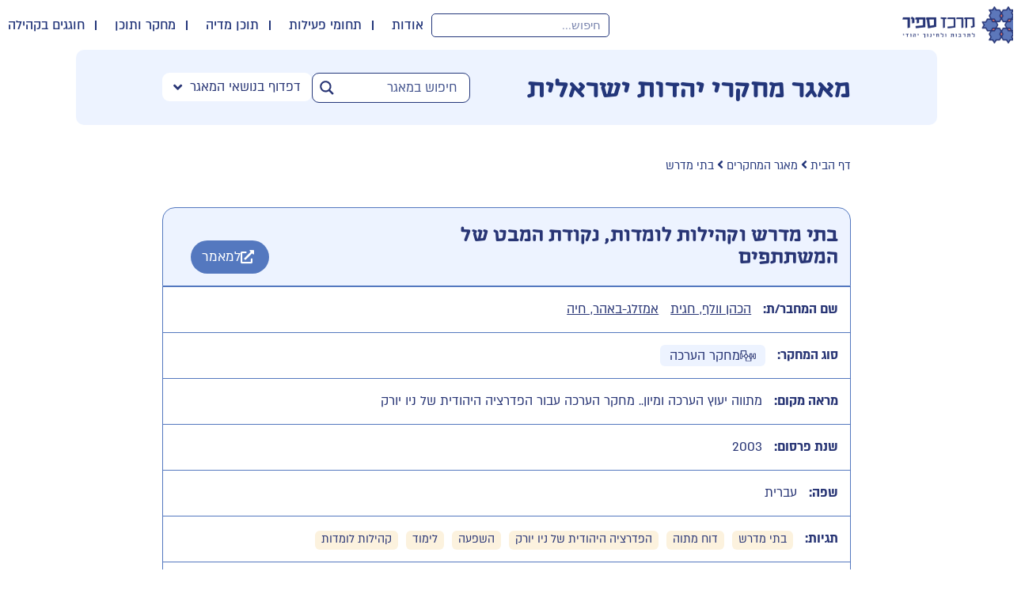

--- FILE ---
content_type: text/html; charset=UTF-8
request_url: https://sapircenter.org.il/%D7%91%D7%AA%D7%99-%D7%9E%D7%93%D7%A8%D7%A9-%D7%95%D7%A7%D7%94%D7%99%D7%9C%D7%95%D7%AA-%D7%9C%D7%95%D7%9E%D7%93%D7%95%D7%AA-%D7%A0%D7%A7%D7%95%D7%93%D7%AA-%D7%94%D7%9E%D7%91%D7%98-%D7%A9%D7%9C-%D7%94/
body_size: 35405
content:
<!doctype html>
<html dir="rtl" lang="he-IL">
<head>

  <meta http-equiv=“Expires” content=”-1″>
	<meta charset="UTF-8">
		<meta name="viewport" content="width=device-width, initial-scale=1">
	<link rel="profile" href="http://gmpg.org/xfn/11">
	<meta name='robots' content='index, follow, max-image-preview:large, max-snippet:-1, max-video-preview:-1' />
<link rel="alternate" hreflang="he" href="https://sapircenter.org.il/%d7%91%d7%aa%d7%99-%d7%9e%d7%93%d7%a8%d7%a9-%d7%95%d7%a7%d7%94%d7%99%d7%9c%d7%95%d7%aa-%d7%9c%d7%95%d7%9e%d7%93%d7%95%d7%aa-%d7%a0%d7%a7%d7%95%d7%93%d7%aa-%d7%94%d7%9e%d7%91%d7%98-%d7%a9%d7%9c-%d7%94/" />
<link rel="alternate" hreflang="x-default" href="https://sapircenter.org.il/%d7%91%d7%aa%d7%99-%d7%9e%d7%93%d7%a8%d7%a9-%d7%95%d7%a7%d7%94%d7%99%d7%9c%d7%95%d7%aa-%d7%9c%d7%95%d7%9e%d7%93%d7%95%d7%aa-%d7%a0%d7%a7%d7%95%d7%93%d7%aa-%d7%94%d7%9e%d7%91%d7%98-%d7%a9%d7%9c-%d7%94/" />

	<!-- This site is optimized with the Yoast SEO plugin v26.6 - https://yoast.com/wordpress/plugins/seo/ -->
	<title>בתי מדרש וקהילות לומדות, נקודת המבט של המשתתפים - מרכז ספיר לתרבות וחינוך יהודי</title>
	<meta name="description" content="מחקר ההערכה שבוצע בהזמנת החטיבה לזהות יהודית של הפדרציה היהודית של ניו יורק (דו&quot;ח מתוה). המחקר ביקש - לבחון את התופעה החברתית של בתי מדרש וקהילות לומדות בתחומי היהדות ברחבי ישראל, תוך התמקדות בנקודת המבט של המשתתפים הלומדים בהם. המחקר נעשה כ- 15 שנה אחרי היווצרות תחום היהדות הישראלית ובתי המדרש, והתבסס על ראיונות וקבוצות מיקוד. הממצאים הרבים של המחקר מתכנסים סביב שלשה היבטים עיקריים: 1. אוכלוסיית המשתתפים בבתי המדרש היא בעלת מאפיינים ברורים ואחידים; אשכנזים, משכילים, מבוגרים יחסית אוכלוסיה הנחשבת &quot;אליטיסטית&quot;. 2. המוטיבציה המרכזית של המשתתפים, היא לרכוש ידע ולהעשיר את ידיעותיהם בתחום היהדות, רצון לצמיחה אישית, וההשתייכות לקבוצה חברתית מתאימה. 3. השפעות ההשתתפות בבית המדרש הן מתונות וממוקדות בתחום האישי של הלומדים ולא של סביבתם, ההשפעות בעיקרן הן אינטלקטואליות, ופחות השפעות התנהגותיות.  המחקר מצביע על שתי אוריינטציות שונות בנוגע להערכת הישגיי התחום, אוריינטציות הקיימות בארגונים הפעילים בתחום: אוריינטציה אחת מבוססת על ההנחה שהשינוי המיוחל הוא תהליך סדרתי, שבו יש ללימוד תפקיד הכרחי ומרכזי ביותר של מדגרה לתובנות, תפיסות ורעיונות. השינוי נוצר תחילה בתוך כל אינדיבידואל, והלימוד יוצר מכנה משותף בין אנשים הלוקחים אחר כך חלק ביצירת השינוי. האוריינטציה האחרת מדגישה את התוצאה הנראית על פני השטח, מעבר לאדם היחיד, ובוחנת על פיה את האמצעים ואת ההשקעה. התוצאה הראויה היא &quot;שינוי חברתי&quot;, &quot;פיתוח של קהילות&quot;. שאלה מרכזית במחקר הייתה האם ניתן לצפות לשינוי תפניתי מבחינה חברתית תרבותית בישראל - כתוצאה מפעילות בתי המדרש והקהילות הלומדות? מסקנת המחקר היא כי למרות הישגים רבים שניתן ליחסם לבתי המדרש והקהילות הלומדות, לא ניתן להצביע על השפעה כלל ארצית על החברה הישראלית, וכי כדי לחולל השפעה כזו יש להגדיר את השינויים המיוחלים, את האמצעים להשגתם ואת מקומה של תופעת בתי המדרש ביניהם." />
	<link rel="canonical" href="https://sapircenter.org.il/בתי-מדרש-וקהילות-לומדות-נקודת-המבט-של-ה/" />
	<meta property="og:locale" content="he_IL" />
	<meta property="og:type" content="article" />
	<meta property="og:title" content="בתי מדרש וקהילות לומדות, נקודת המבט של המשתתפים - מרכז ספיר לתרבות וחינוך יהודי" />
	<meta property="og:description" content="מחקר ההערכה שבוצע בהזמנת החטיבה לזהות יהודית של הפדרציה היהודית של ניו יורק (דו&quot;ח מתוה). המחקר ביקש - לבחון את התופעה החברתית של בתי מדרש וקהילות לומדות בתחומי היהדות ברחבי ישראל, תוך התמקדות בנקודת המבט של המשתתפים הלומדים בהם. המחקר נעשה כ- 15 שנה אחרי היווצרות תחום היהדות הישראלית ובתי המדרש, והתבסס על ראיונות וקבוצות מיקוד. הממצאים הרבים של המחקר מתכנסים סביב שלשה היבטים עיקריים: 1. אוכלוסיית המשתתפים בבתי המדרש היא בעלת מאפיינים ברורים ואחידים; אשכנזים, משכילים, מבוגרים יחסית אוכלוסיה הנחשבת &quot;אליטיסטית&quot;. 2. המוטיבציה המרכזית של המשתתפים, היא לרכוש ידע ולהעשיר את ידיעותיהם בתחום היהדות, רצון לצמיחה אישית, וההשתייכות לקבוצה חברתית מתאימה. 3. השפעות ההשתתפות בבית המדרש הן מתונות וממוקדות בתחום האישי של הלומדים ולא של סביבתם, ההשפעות בעיקרן הן אינטלקטואליות, ופחות השפעות התנהגותיות.  המחקר מצביע על שתי אוריינטציות שונות בנוגע להערכת הישגיי התחום, אוריינטציות הקיימות בארגונים הפעילים בתחום: אוריינטציה אחת מבוססת על ההנחה שהשינוי המיוחל הוא תהליך סדרתי, שבו יש ללימוד תפקיד הכרחי ומרכזי ביותר של מדגרה לתובנות, תפיסות ורעיונות. השינוי נוצר תחילה בתוך כל אינדיבידואל, והלימוד יוצר מכנה משותף בין אנשים הלוקחים אחר כך חלק ביצירת השינוי. האוריינטציה האחרת מדגישה את התוצאה הנראית על פני השטח, מעבר לאדם היחיד, ובוחנת על פיה את האמצעים ואת ההשקעה. התוצאה הראויה היא &quot;שינוי חברתי&quot;, &quot;פיתוח של קהילות&quot;. שאלה מרכזית במחקר הייתה האם ניתן לצפות לשינוי תפניתי מבחינה חברתית תרבותית בישראל - כתוצאה מפעילות בתי המדרש והקהילות הלומדות? מסקנת המחקר היא כי למרות הישגים רבים שניתן ליחסם לבתי המדרש והקהילות הלומדות, לא ניתן להצביע על השפעה כלל ארצית על החברה הישראלית, וכי כדי לחולל השפעה כזו יש להגדיר את השינויים המיוחלים, את האמצעים להשגתם ואת מקומה של תופעת בתי המדרש ביניהם." />
	<meta property="og:url" content="https://sapircenter.org.il/בתי-מדרש-וקהילות-לומדות-נקודת-המבט-של-ה/" />
	<meta property="og:site_name" content="מרכז ספיר לתרבות וחינוך יהודי" />
	<meta property="article:published_time" content="2022-02-22T19:22:27+00:00" />
	<meta property="article:modified_time" content="2026-01-05T09:06:47+00:00" />
	<meta property="og:image" content="https://sapircenter.org.il/wp-content/uploads/2022/04/Sapir-logo-900.png" />
	<meta property="og:image:width" content="512" />
	<meta property="og:image:height" content="512" />
	<meta property="og:image:type" content="image/png" />
	<meta name="author" content="oren_admin" />
	<meta name="twitter:card" content="summary_large_image" />
	<meta name="twitter:label1" content="נכתב על יד" />
	<meta name="twitter:data1" content="oren_admin" />
	<script type="application/ld+json" class="yoast-schema-graph">{"@context":"https://schema.org","@graph":[{"@type":"Article","@id":"https://sapircenter.org.il/%d7%91%d7%aa%d7%99-%d7%9e%d7%93%d7%a8%d7%a9-%d7%95%d7%a7%d7%94%d7%99%d7%9c%d7%95%d7%aa-%d7%9c%d7%95%d7%9e%d7%93%d7%95%d7%aa-%d7%a0%d7%a7%d7%95%d7%93%d7%aa-%d7%94%d7%9e%d7%91%d7%98-%d7%a9%d7%9c-%d7%94/#article","isPartOf":{"@id":"https://sapircenter.org.il/%d7%91%d7%aa%d7%99-%d7%9e%d7%93%d7%a8%d7%a9-%d7%95%d7%a7%d7%94%d7%99%d7%9c%d7%95%d7%aa-%d7%9c%d7%95%d7%9e%d7%93%d7%95%d7%aa-%d7%a0%d7%a7%d7%95%d7%93%d7%aa-%d7%94%d7%9e%d7%91%d7%98-%d7%a9%d7%9c-%d7%94/"},"author":{"name":"oren_admin","@id":"https://sapircenter.org.il/#/schema/person/374fefb97853ec4259ffd53b81a429cc"},"headline":"בתי מדרש וקהילות לומדות, נקודת המבט של המשתתפים","datePublished":"2022-02-22T19:22:27+00:00","dateModified":"2026-01-05T09:06:47+00:00","mainEntityOfPage":{"@id":"https://sapircenter.org.il/%d7%91%d7%aa%d7%99-%d7%9e%d7%93%d7%a8%d7%a9-%d7%95%d7%a7%d7%94%d7%99%d7%9c%d7%95%d7%aa-%d7%9c%d7%95%d7%9e%d7%93%d7%95%d7%aa-%d7%a0%d7%a7%d7%95%d7%93%d7%aa-%d7%94%d7%9e%d7%91%d7%98-%d7%a9%d7%9c-%d7%94/"},"wordCount":0,"publisher":{"@id":"https://sapircenter.org.il/#organization"},"keywords":["בתי מדרש","דוח מתוה","הפדרציה היהודית של ניו יורק","השפעה","לימוד","קהילות לומדות"],"articleSection":["בתי מדרש"],"inLanguage":"he-IL"},{"@type":"WebPage","@id":"https://sapircenter.org.il/%d7%91%d7%aa%d7%99-%d7%9e%d7%93%d7%a8%d7%a9-%d7%95%d7%a7%d7%94%d7%99%d7%9c%d7%95%d7%aa-%d7%9c%d7%95%d7%9e%d7%93%d7%95%d7%aa-%d7%a0%d7%a7%d7%95%d7%93%d7%aa-%d7%94%d7%9e%d7%91%d7%98-%d7%a9%d7%9c-%d7%94/","url":"https://sapircenter.org.il/%d7%91%d7%aa%d7%99-%d7%9e%d7%93%d7%a8%d7%a9-%d7%95%d7%a7%d7%94%d7%99%d7%9c%d7%95%d7%aa-%d7%9c%d7%95%d7%9e%d7%93%d7%95%d7%aa-%d7%a0%d7%a7%d7%95%d7%93%d7%aa-%d7%94%d7%9e%d7%91%d7%98-%d7%a9%d7%9c-%d7%94/","name":"בתי מדרש וקהילות לומדות, נקודת המבט של המשתתפים - מרכז ספיר לתרבות וחינוך יהודי","isPartOf":{"@id":"https://sapircenter.org.il/#website"},"datePublished":"2022-02-22T19:22:27+00:00","dateModified":"2026-01-05T09:06:47+00:00","description":"מחקר ההערכה שבוצע בהזמנת החטיבה לזהות יהודית של הפדרציה היהודית של ניו יורק (דו\"ח מתוה). המחקר ביקש - לבחון את התופעה החברתית של בתי מדרש וקהילות לומדות בתחומי היהדות ברחבי ישראל, תוך התמקדות בנקודת המבט של המשתתפים הלומדים בהם. המחקר נעשה כ- 15 שנה אחרי היווצרות תחום היהדות הישראלית ובתי המדרש, והתבסס על ראיונות וקבוצות מיקוד. הממצאים הרבים של המחקר מתכנסים סביב שלשה היבטים עיקריים: 1. אוכלוסיית המשתתפים בבתי המדרש היא בעלת מאפיינים ברורים ואחידים; אשכנזים, משכילים, מבוגרים יחסית אוכלוסיה הנחשבת \"אליטיסטית\". 2. המוטיבציה המרכזית של המשתתפים, היא לרכוש ידע ולהעשיר את ידיעותיהם בתחום היהדות, רצון לצמיחה אישית, וההשתייכות לקבוצה חברתית מתאימה. 3. השפעות ההשתתפות בבית המדרש הן מתונות וממוקדות בתחום האישי של הלומדים ולא של סביבתם, ההשפעות בעיקרן הן אינטלקטואליות, ופחות השפעות התנהגותיות. המחקר מצביע על שתי אוריינטציות שונות בנוגע להערכת הישגיי התחום, אוריינטציות הקיימות בארגונים הפעילים בתחום: אוריינטציה אחת מבוססת על ההנחה שהשינוי המיוחל הוא תהליך סדרתי, שבו יש ללימוד תפקיד הכרחי ומרכזי ביותר של מדגרה לתובנות, תפיסות ורעיונות. השינוי נוצר תחילה בתוך כל אינדיבידואל, והלימוד יוצר מכנה משותף בין אנשים הלוקחים אחר כך חלק ביצירת השינוי. האוריינטציה האחרת מדגישה את התוצאה הנראית על פני השטח, מעבר לאדם היחיד, ובוחנת על פיה את האמצעים ואת ההשקעה. התוצאה הראויה היא \"שינוי חברתי\", \"פיתוח של קהילות\". שאלה מרכזית במחקר הייתה האם ניתן לצפות לשינוי תפניתי מבחינה חברתית תרבותית בישראל - כתוצאה מפעילות בתי המדרש והקהילות הלומדות? מסקנת המחקר היא כי למרות הישגים רבים שניתן ליחסם לבתי המדרש והקהילות הלומדות, לא ניתן להצביע על השפעה כלל ארצית על החברה הישראלית, וכי כדי לחולל השפעה כזו יש להגדיר את השינויים המיוחלים, את האמצעים להשגתם ואת מקומה של תופעת בתי המדרש ביניהם.","breadcrumb":{"@id":"https://sapircenter.org.il/%d7%91%d7%aa%d7%99-%d7%9e%d7%93%d7%a8%d7%a9-%d7%95%d7%a7%d7%94%d7%99%d7%9c%d7%95%d7%aa-%d7%9c%d7%95%d7%9e%d7%93%d7%95%d7%aa-%d7%a0%d7%a7%d7%95%d7%93%d7%aa-%d7%94%d7%9e%d7%91%d7%98-%d7%a9%d7%9c-%d7%94/#breadcrumb"},"inLanguage":"he-IL","potentialAction":[{"@type":"ReadAction","target":["https://sapircenter.org.il/%d7%91%d7%aa%d7%99-%d7%9e%d7%93%d7%a8%d7%a9-%d7%95%d7%a7%d7%94%d7%99%d7%9c%d7%95%d7%aa-%d7%9c%d7%95%d7%9e%d7%93%d7%95%d7%aa-%d7%a0%d7%a7%d7%95%d7%93%d7%aa-%d7%94%d7%9e%d7%91%d7%98-%d7%a9%d7%9c-%d7%94/"]}]},{"@type":"BreadcrumbList","@id":"https://sapircenter.org.il/%d7%91%d7%aa%d7%99-%d7%9e%d7%93%d7%a8%d7%a9-%d7%95%d7%a7%d7%94%d7%99%d7%9c%d7%95%d7%aa-%d7%9c%d7%95%d7%9e%d7%93%d7%95%d7%aa-%d7%a0%d7%a7%d7%95%d7%93%d7%aa-%d7%94%d7%9e%d7%91%d7%98-%d7%a9%d7%9c-%d7%94/#breadcrumb","itemListElement":[{"@type":"ListItem","position":1,"name":"דף הבית","item":"https://sapircenter.org.il/"},{"@type":"ListItem","position":2,"name":"בתי מדרש וקהילות לומדות, נקודת המבט של המשתתפים"}]},{"@type":"WebSite","@id":"https://sapircenter.org.il/#website","url":"https://sapircenter.org.il/","name":"מרכז ספיר לתרבות וחינוך יהודי","description":"Sapir Center","publisher":{"@id":"https://sapircenter.org.il/#organization"},"potentialAction":[{"@type":"SearchAction","target":{"@type":"EntryPoint","urlTemplate":"https://sapircenter.org.il/?s={search_term_string}"},"query-input":{"@type":"PropertyValueSpecification","valueRequired":true,"valueName":"search_term_string"}}],"inLanguage":"he-IL"},{"@type":"Organization","@id":"https://sapircenter.org.il/#organization","name":"מרכז ספיר וחינוך יהודי","url":"https://sapircenter.org.il/","logo":{"@type":"ImageObject","inLanguage":"he-IL","@id":"https://sapircenter.org.il/#/schema/logo/image/","url":"https://sapircenter.org.il/wp-content/uploads/2020/08/Sapir-logo.png","contentUrl":"https://sapircenter.org.il/wp-content/uploads/2020/08/Sapir-logo.png","width":512,"height":512,"caption":"מרכז ספיר וחינוך יהודי"},"image":{"@id":"https://sapircenter.org.il/#/schema/logo/image/"}},{"@type":"Person","@id":"https://sapircenter.org.il/#/schema/person/374fefb97853ec4259ffd53b81a429cc","name":"oren_admin","image":{"@type":"ImageObject","inLanguage":"he-IL","@id":"https://sapircenter.org.il/#/schema/person/image/","url":"https://secure.gravatar.com/avatar/1d726db9fc86654019b0b8e6a4e47df6be91f64b8e6aaed5cabe25d134356bbd?s=96&d=mm&r=g","contentUrl":"https://secure.gravatar.com/avatar/1d726db9fc86654019b0b8e6a4e47df6be91f64b8e6aaed5cabe25d134356bbd?s=96&d=mm&r=g","caption":"oren_admin"},"url":"https://sapircenter.org.il/author/oren_admin/"}]}</script>
	<!-- / Yoast SEO plugin. -->


<link rel="alternate" type="application/rss+xml" title="מרכז ספיר לתרבות וחינוך יהודי &laquo; פיד‏" href="https://sapircenter.org.il/feed/" />
<link rel="alternate" type="application/rss+xml" title="מרכז ספיר לתרבות וחינוך יהודי &laquo; פיד תגובות‏" href="https://sapircenter.org.il/comments/feed/" />
<link rel="alternate" type="application/rss+xml" title="מרכז ספיר לתרבות וחינוך יהודי &laquo; פיד תגובות של בתי מדרש וקהילות לומדות, נקודת המבט של המשתתפים" href="https://sapircenter.org.il/%d7%91%d7%aa%d7%99-%d7%9e%d7%93%d7%a8%d7%a9-%d7%95%d7%a7%d7%94%d7%99%d7%9c%d7%95%d7%aa-%d7%9c%d7%95%d7%9e%d7%93%d7%95%d7%aa-%d7%a0%d7%a7%d7%95%d7%93%d7%aa-%d7%94%d7%9e%d7%91%d7%98-%d7%a9%d7%9c-%d7%94/feed/" />
<link rel="alternate" title="oEmbed (JSON)" type="application/json+oembed" href="https://sapircenter.org.il/wp-json/oembed/1.0/embed?url=https%3A%2F%2Fsapircenter.org.il%2F%25d7%2591%25d7%25aa%25d7%2599-%25d7%259e%25d7%2593%25d7%25a8%25d7%25a9-%25d7%2595%25d7%25a7%25d7%2594%25d7%2599%25d7%259c%25d7%2595%25d7%25aa-%25d7%259c%25d7%2595%25d7%259e%25d7%2593%25d7%2595%25d7%25aa-%25d7%25a0%25d7%25a7%25d7%2595%25d7%2593%25d7%25aa-%25d7%2594%25d7%259e%25d7%2591%25d7%2598-%25d7%25a9%25d7%259c-%25d7%2594%2F" />
<link rel="alternate" title="oEmbed (XML)" type="text/xml+oembed" href="https://sapircenter.org.il/wp-json/oembed/1.0/embed?url=https%3A%2F%2Fsapircenter.org.il%2F%25d7%2591%25d7%25aa%25d7%2599-%25d7%259e%25d7%2593%25d7%25a8%25d7%25a9-%25d7%2595%25d7%25a7%25d7%2594%25d7%2599%25d7%259c%25d7%2595%25d7%25aa-%25d7%259c%25d7%2595%25d7%259e%25d7%2593%25d7%2595%25d7%25aa-%25d7%25a0%25d7%25a7%25d7%2595%25d7%2593%25d7%25aa-%25d7%2594%25d7%259e%25d7%2591%25d7%2598-%25d7%25a9%25d7%259c-%25d7%2594%2F&#038;format=xml" />
<style id='wp-img-auto-sizes-contain-inline-css'>
img:is([sizes=auto i],[sizes^="auto," i]){contain-intrinsic-size:3000px 1500px}
/*# sourceURL=wp-img-auto-sizes-contain-inline-css */
</style>
<style id='wp-emoji-styles-inline-css'>

	img.wp-smiley, img.emoji {
		display: inline !important;
		border: none !important;
		box-shadow: none !important;
		height: 1em !important;
		width: 1em !important;
		margin: 0 0.07em !important;
		vertical-align: -0.1em !important;
		background: none !important;
		padding: 0 !important;
	}
/*# sourceURL=wp-emoji-styles-inline-css */
</style>
<link rel='stylesheet' id='wp-block-library-rtl-css' href='https://sapircenter.org.il/wp-includes/css/dist/block-library/style-rtl.min.css?ver=6.9' media='all' />
<link rel='stylesheet' id='jet-engine-frontend-css' href='https://sapircenter.org.il/wp-content/plugins/jet-engine/assets/css/frontend.css?ver=3.8.1.2' media='all' />
<style id='global-styles-inline-css'>
:root{--wp--preset--aspect-ratio--square: 1;--wp--preset--aspect-ratio--4-3: 4/3;--wp--preset--aspect-ratio--3-4: 3/4;--wp--preset--aspect-ratio--3-2: 3/2;--wp--preset--aspect-ratio--2-3: 2/3;--wp--preset--aspect-ratio--16-9: 16/9;--wp--preset--aspect-ratio--9-16: 9/16;--wp--preset--color--black: #000000;--wp--preset--color--cyan-bluish-gray: #abb8c3;--wp--preset--color--white: #ffffff;--wp--preset--color--pale-pink: #f78da7;--wp--preset--color--vivid-red: #cf2e2e;--wp--preset--color--luminous-vivid-orange: #ff6900;--wp--preset--color--luminous-vivid-amber: #fcb900;--wp--preset--color--light-green-cyan: #7bdcb5;--wp--preset--color--vivid-green-cyan: #00d084;--wp--preset--color--pale-cyan-blue: #8ed1fc;--wp--preset--color--vivid-cyan-blue: #0693e3;--wp--preset--color--vivid-purple: #9b51e0;--wp--preset--gradient--vivid-cyan-blue-to-vivid-purple: linear-gradient(135deg,rgb(6,147,227) 0%,rgb(155,81,224) 100%);--wp--preset--gradient--light-green-cyan-to-vivid-green-cyan: linear-gradient(135deg,rgb(122,220,180) 0%,rgb(0,208,130) 100%);--wp--preset--gradient--luminous-vivid-amber-to-luminous-vivid-orange: linear-gradient(135deg,rgb(252,185,0) 0%,rgb(255,105,0) 100%);--wp--preset--gradient--luminous-vivid-orange-to-vivid-red: linear-gradient(135deg,rgb(255,105,0) 0%,rgb(207,46,46) 100%);--wp--preset--gradient--very-light-gray-to-cyan-bluish-gray: linear-gradient(135deg,rgb(238,238,238) 0%,rgb(169,184,195) 100%);--wp--preset--gradient--cool-to-warm-spectrum: linear-gradient(135deg,rgb(74,234,220) 0%,rgb(151,120,209) 20%,rgb(207,42,186) 40%,rgb(238,44,130) 60%,rgb(251,105,98) 80%,rgb(254,248,76) 100%);--wp--preset--gradient--blush-light-purple: linear-gradient(135deg,rgb(255,206,236) 0%,rgb(152,150,240) 100%);--wp--preset--gradient--blush-bordeaux: linear-gradient(135deg,rgb(254,205,165) 0%,rgb(254,45,45) 50%,rgb(107,0,62) 100%);--wp--preset--gradient--luminous-dusk: linear-gradient(135deg,rgb(255,203,112) 0%,rgb(199,81,192) 50%,rgb(65,88,208) 100%);--wp--preset--gradient--pale-ocean: linear-gradient(135deg,rgb(255,245,203) 0%,rgb(182,227,212) 50%,rgb(51,167,181) 100%);--wp--preset--gradient--electric-grass: linear-gradient(135deg,rgb(202,248,128) 0%,rgb(113,206,126) 100%);--wp--preset--gradient--midnight: linear-gradient(135deg,rgb(2,3,129) 0%,rgb(40,116,252) 100%);--wp--preset--font-size--small: 13px;--wp--preset--font-size--medium: 20px;--wp--preset--font-size--large: 36px;--wp--preset--font-size--x-large: 42px;--wp--preset--spacing--20: 0.44rem;--wp--preset--spacing--30: 0.67rem;--wp--preset--spacing--40: 1rem;--wp--preset--spacing--50: 1.5rem;--wp--preset--spacing--60: 2.25rem;--wp--preset--spacing--70: 3.38rem;--wp--preset--spacing--80: 5.06rem;--wp--preset--shadow--natural: 6px 6px 9px rgba(0, 0, 0, 0.2);--wp--preset--shadow--deep: 12px 12px 50px rgba(0, 0, 0, 0.4);--wp--preset--shadow--sharp: 6px 6px 0px rgba(0, 0, 0, 0.2);--wp--preset--shadow--outlined: 6px 6px 0px -3px rgb(255, 255, 255), 6px 6px rgb(0, 0, 0);--wp--preset--shadow--crisp: 6px 6px 0px rgb(0, 0, 0);}:root { --wp--style--global--content-size: 800px;--wp--style--global--wide-size: 1200px; }:where(body) { margin: 0; }.wp-site-blocks > .alignleft { float: left; margin-right: 2em; }.wp-site-blocks > .alignright { float: right; margin-left: 2em; }.wp-site-blocks > .aligncenter { justify-content: center; margin-left: auto; margin-right: auto; }:where(.wp-site-blocks) > * { margin-block-start: 24px; margin-block-end: 0; }:where(.wp-site-blocks) > :first-child { margin-block-start: 0; }:where(.wp-site-blocks) > :last-child { margin-block-end: 0; }:root { --wp--style--block-gap: 24px; }:root :where(.is-layout-flow) > :first-child{margin-block-start: 0;}:root :where(.is-layout-flow) > :last-child{margin-block-end: 0;}:root :where(.is-layout-flow) > *{margin-block-start: 24px;margin-block-end: 0;}:root :where(.is-layout-constrained) > :first-child{margin-block-start: 0;}:root :where(.is-layout-constrained) > :last-child{margin-block-end: 0;}:root :where(.is-layout-constrained) > *{margin-block-start: 24px;margin-block-end: 0;}:root :where(.is-layout-flex){gap: 24px;}:root :where(.is-layout-grid){gap: 24px;}.is-layout-flow > .alignleft{float: left;margin-inline-start: 0;margin-inline-end: 2em;}.is-layout-flow > .alignright{float: right;margin-inline-start: 2em;margin-inline-end: 0;}.is-layout-flow > .aligncenter{margin-left: auto !important;margin-right: auto !important;}.is-layout-constrained > .alignleft{float: left;margin-inline-start: 0;margin-inline-end: 2em;}.is-layout-constrained > .alignright{float: right;margin-inline-start: 2em;margin-inline-end: 0;}.is-layout-constrained > .aligncenter{margin-left: auto !important;margin-right: auto !important;}.is-layout-constrained > :where(:not(.alignleft):not(.alignright):not(.alignfull)){max-width: var(--wp--style--global--content-size);margin-left: auto !important;margin-right: auto !important;}.is-layout-constrained > .alignwide{max-width: var(--wp--style--global--wide-size);}body .is-layout-flex{display: flex;}.is-layout-flex{flex-wrap: wrap;align-items: center;}.is-layout-flex > :is(*, div){margin: 0;}body .is-layout-grid{display: grid;}.is-layout-grid > :is(*, div){margin: 0;}body{padding-top: 0px;padding-right: 0px;padding-bottom: 0px;padding-left: 0px;}a:where(:not(.wp-element-button)){text-decoration: underline;}:root :where(.wp-element-button, .wp-block-button__link){background-color: #32373c;border-width: 0;color: #fff;font-family: inherit;font-size: inherit;font-style: inherit;font-weight: inherit;letter-spacing: inherit;line-height: inherit;padding-top: calc(0.667em + 2px);padding-right: calc(1.333em + 2px);padding-bottom: calc(0.667em + 2px);padding-left: calc(1.333em + 2px);text-decoration: none;text-transform: inherit;}.has-black-color{color: var(--wp--preset--color--black) !important;}.has-cyan-bluish-gray-color{color: var(--wp--preset--color--cyan-bluish-gray) !important;}.has-white-color{color: var(--wp--preset--color--white) !important;}.has-pale-pink-color{color: var(--wp--preset--color--pale-pink) !important;}.has-vivid-red-color{color: var(--wp--preset--color--vivid-red) !important;}.has-luminous-vivid-orange-color{color: var(--wp--preset--color--luminous-vivid-orange) !important;}.has-luminous-vivid-amber-color{color: var(--wp--preset--color--luminous-vivid-amber) !important;}.has-light-green-cyan-color{color: var(--wp--preset--color--light-green-cyan) !important;}.has-vivid-green-cyan-color{color: var(--wp--preset--color--vivid-green-cyan) !important;}.has-pale-cyan-blue-color{color: var(--wp--preset--color--pale-cyan-blue) !important;}.has-vivid-cyan-blue-color{color: var(--wp--preset--color--vivid-cyan-blue) !important;}.has-vivid-purple-color{color: var(--wp--preset--color--vivid-purple) !important;}.has-black-background-color{background-color: var(--wp--preset--color--black) !important;}.has-cyan-bluish-gray-background-color{background-color: var(--wp--preset--color--cyan-bluish-gray) !important;}.has-white-background-color{background-color: var(--wp--preset--color--white) !important;}.has-pale-pink-background-color{background-color: var(--wp--preset--color--pale-pink) !important;}.has-vivid-red-background-color{background-color: var(--wp--preset--color--vivid-red) !important;}.has-luminous-vivid-orange-background-color{background-color: var(--wp--preset--color--luminous-vivid-orange) !important;}.has-luminous-vivid-amber-background-color{background-color: var(--wp--preset--color--luminous-vivid-amber) !important;}.has-light-green-cyan-background-color{background-color: var(--wp--preset--color--light-green-cyan) !important;}.has-vivid-green-cyan-background-color{background-color: var(--wp--preset--color--vivid-green-cyan) !important;}.has-pale-cyan-blue-background-color{background-color: var(--wp--preset--color--pale-cyan-blue) !important;}.has-vivid-cyan-blue-background-color{background-color: var(--wp--preset--color--vivid-cyan-blue) !important;}.has-vivid-purple-background-color{background-color: var(--wp--preset--color--vivid-purple) !important;}.has-black-border-color{border-color: var(--wp--preset--color--black) !important;}.has-cyan-bluish-gray-border-color{border-color: var(--wp--preset--color--cyan-bluish-gray) !important;}.has-white-border-color{border-color: var(--wp--preset--color--white) !important;}.has-pale-pink-border-color{border-color: var(--wp--preset--color--pale-pink) !important;}.has-vivid-red-border-color{border-color: var(--wp--preset--color--vivid-red) !important;}.has-luminous-vivid-orange-border-color{border-color: var(--wp--preset--color--luminous-vivid-orange) !important;}.has-luminous-vivid-amber-border-color{border-color: var(--wp--preset--color--luminous-vivid-amber) !important;}.has-light-green-cyan-border-color{border-color: var(--wp--preset--color--light-green-cyan) !important;}.has-vivid-green-cyan-border-color{border-color: var(--wp--preset--color--vivid-green-cyan) !important;}.has-pale-cyan-blue-border-color{border-color: var(--wp--preset--color--pale-cyan-blue) !important;}.has-vivid-cyan-blue-border-color{border-color: var(--wp--preset--color--vivid-cyan-blue) !important;}.has-vivid-purple-border-color{border-color: var(--wp--preset--color--vivid-purple) !important;}.has-vivid-cyan-blue-to-vivid-purple-gradient-background{background: var(--wp--preset--gradient--vivid-cyan-blue-to-vivid-purple) !important;}.has-light-green-cyan-to-vivid-green-cyan-gradient-background{background: var(--wp--preset--gradient--light-green-cyan-to-vivid-green-cyan) !important;}.has-luminous-vivid-amber-to-luminous-vivid-orange-gradient-background{background: var(--wp--preset--gradient--luminous-vivid-amber-to-luminous-vivid-orange) !important;}.has-luminous-vivid-orange-to-vivid-red-gradient-background{background: var(--wp--preset--gradient--luminous-vivid-orange-to-vivid-red) !important;}.has-very-light-gray-to-cyan-bluish-gray-gradient-background{background: var(--wp--preset--gradient--very-light-gray-to-cyan-bluish-gray) !important;}.has-cool-to-warm-spectrum-gradient-background{background: var(--wp--preset--gradient--cool-to-warm-spectrum) !important;}.has-blush-light-purple-gradient-background{background: var(--wp--preset--gradient--blush-light-purple) !important;}.has-blush-bordeaux-gradient-background{background: var(--wp--preset--gradient--blush-bordeaux) !important;}.has-luminous-dusk-gradient-background{background: var(--wp--preset--gradient--luminous-dusk) !important;}.has-pale-ocean-gradient-background{background: var(--wp--preset--gradient--pale-ocean) !important;}.has-electric-grass-gradient-background{background: var(--wp--preset--gradient--electric-grass) !important;}.has-midnight-gradient-background{background: var(--wp--preset--gradient--midnight) !important;}.has-small-font-size{font-size: var(--wp--preset--font-size--small) !important;}.has-medium-font-size{font-size: var(--wp--preset--font-size--medium) !important;}.has-large-font-size{font-size: var(--wp--preset--font-size--large) !important;}.has-x-large-font-size{font-size: var(--wp--preset--font-size--x-large) !important;}
:root :where(.wp-block-pullquote){font-size: 1.5em;line-height: 1.6;}
/*# sourceURL=global-styles-inline-css */
</style>
<link rel='stylesheet' id='wp-video-popup-css' href='https://sapircenter.org.il/wp-content/plugins/wp-video-popup-pro/inc/css/wp-video-popup.css?ver=2.9.1' media='all' />
<style id='wp-video-popup-inline-css'>

			.wp-video-popup-video.is-landscape {
				max-width: 50% !important;
			}
		
			@media screen and (max-width: 768px) {
				.wp-video-popup-video.is-landscape {
					max-width: 95% !important;
				}
			}
		
/*# sourceURL=wp-video-popup-inline-css */
</style>
<link rel='stylesheet' id='wpml-legacy-horizontal-list-0-css' href='https://sapircenter.org.il/wp-content/plugins/sitepress-multilingual-cms/templates/language-switchers/legacy-list-horizontal/style.min.css?ver=1' media='all' />
<link rel='stylesheet' id='wpml-menu-item-0-css' href='https://sapircenter.org.il/wp-content/plugins/sitepress-multilingual-cms/templates/language-switchers/menu-item/style.min.css?ver=1' media='all' />
<link rel='stylesheet' id='hello-elementor-theme-style-css' href='https://sapircenter.org.il/wp-content/themes/hello-elementor/assets/css/theme.css?ver=3.4.4' media='all' />
<link rel='stylesheet' id='hello-elementor-child-style-css' href='https://sapircenter.org.il/wp-content/themes/hello-theme-child-master/style.css?ver=1.0.4' media='all' />
<link rel='stylesheet' id='hello-elementor-css' href='https://sapircenter.org.il/wp-content/themes/hello-elementor/assets/css/reset.css?ver=3.4.4' media='all' />
<link rel='stylesheet' id='hello-elementor-header-footer-css' href='https://sapircenter.org.il/wp-content/themes/hello-elementor/assets/css/header-footer.css?ver=3.4.4' media='all' />
<link rel='stylesheet' id='e-sticky-css' href='https://sapircenter.org.il/wp-content/plugins/elementor-pro/assets/css/modules/sticky.min.css?ver=3.34.0' media='all' />
<link rel='stylesheet' id='elementor-frontend-css' href='https://sapircenter.org.il/wp-content/plugins/elementor/assets/css/frontend.min.css?ver=3.34.0' media='all' />
<link rel='stylesheet' id='widget-heading-css' href='https://sapircenter.org.il/wp-content/plugins/elementor/assets/css/widget-heading-rtl.min.css?ver=3.34.0' media='all' />
<link rel='stylesheet' id='elementor-icons-css' href='https://sapircenter.org.il/wp-content/plugins/elementor/assets/lib/eicons/css/elementor-icons.min.css?ver=5.45.0' media='all' />
<link rel='stylesheet' id='elementor-post-12-css' href='https://sapircenter.org.il/wp-content/uploads/elementor/css/post-12.css?ver=1767606840' media='all' />
<link rel='stylesheet' id='elementor-post-146-css' href='https://sapircenter.org.il/wp-content/uploads/elementor/css/post-146.css?ver=1767606840' media='all' />
<link rel='stylesheet' id='elementor-post-40-css' href='https://sapircenter.org.il/wp-content/uploads/elementor/css/post-40.css?ver=1767606840' media='all' />
<link rel='stylesheet' id='elementor-gf-local-roboto-css' href='https://sapircenter.org.il/wp-content/uploads/elementor/google-fonts/css/roboto.css?ver=1747553986' media='all' />
<link rel='stylesheet' id='elementor-gf-local-robotoslab-css' href='https://sapircenter.org.il/wp-content/uploads/elementor/google-fonts/css/robotoslab.css?ver=1747554026' media='all' />
<script src="https://sapircenter.org.il/wp-includes/js/jquery/jquery.min.js?ver=3.7.1" id="jquery-core-js"></script>
<script src="https://sapircenter.org.il/wp-includes/js/jquery/jquery-migrate.min.js?ver=3.4.1" id="jquery-migrate-js"></script>
<script src="https://sapircenter.org.il/wp-content/themes/hello-theme-child-master/js/anime.min.js?ver=1.0.0" id="anime-js-js"></script>
<script src="https://sapircenter.org.il/wp-content/themes/hello-theme-child-master/js/script.js?ver=1.0.1" id="hello-elementor-child-script-js"></script>
<link rel="https://api.w.org/" href="https://sapircenter.org.il/wp-json/" /><link rel="alternate" title="JSON" type="application/json" href="https://sapircenter.org.il/wp-json/wp/v2/posts/1896" /><link rel="EditURI" type="application/rsd+xml" title="RSD" href="https://sapircenter.org.il/xmlrpc.php?rsd" />
<link rel="stylesheet" href="https://sapircenter.org.il/wp-content/themes/hello-theme-child-master/rtl.css" media="screen" /><meta name="generator" content="WordPress 6.9" />
<link rel='shortlink' href='https://sapircenter.org.il/?p=1896' />
<meta name="generator" content="WPML ver:4.8.6 stt:1,20;" />
<style type='text/css'> .ae_data .elementor-editor-element-setting {
            display:none !important;
            }
            </style><meta name="generator" content="Elementor 3.34.0; features: additional_custom_breakpoints; settings: css_print_method-external, google_font-enabled, font_display-auto">
			<style>
				.e-con.e-parent:nth-of-type(n+4):not(.e-lazyloaded):not(.e-no-lazyload),
				.e-con.e-parent:nth-of-type(n+4):not(.e-lazyloaded):not(.e-no-lazyload) * {
					background-image: none !important;
				}
				@media screen and (max-height: 1024px) {
					.e-con.e-parent:nth-of-type(n+3):not(.e-lazyloaded):not(.e-no-lazyload),
					.e-con.e-parent:nth-of-type(n+3):not(.e-lazyloaded):not(.e-no-lazyload) * {
						background-image: none !important;
					}
				}
				@media screen and (max-height: 640px) {
					.e-con.e-parent:nth-of-type(n+2):not(.e-lazyloaded):not(.e-no-lazyload),
					.e-con.e-parent:nth-of-type(n+2):not(.e-lazyloaded):not(.e-no-lazyload) * {
						background-image: none !important;
					}
				}
			</style>
			<link rel="icon" href="https://sapircenter.org.il/wp-content/uploads/2020/08/fav.png" sizes="32x32" />
<link rel="icon" href="https://sapircenter.org.il/wp-content/uploads/2020/08/fav.png" sizes="192x192" />
<link rel="apple-touch-icon" href="https://sapircenter.org.il/wp-content/uploads/2020/08/fav.png" />
<meta name="msapplication-TileImage" content="https://sapircenter.org.il/wp-content/uploads/2020/08/fav.png" />
		<style id="wp-custom-css">
			@media(min-width: 676px){

.post-166 a:active, .post-166 a:hover, .footer a:active, .footer a:hover {
    color: #e48478;
}
}
body .proj-content a {
    color: #3059c7;
    text-decoration: underline;
}
h1, h2, h3, h4, h5, h6 {
    margin-top: .5rem;
    margin-bottom: 0.2rem;
    font-family: inherit;
    font-weight: 500;
    line-height: 1.2;
    color: inherit;
}
.elementor-widget-theme-post-content a{text-decoration: underline;}		</style>
		  <meta name="google-site-verification" content="waJSGtWfCkccq6KRNi1BYf0ynBFGuoRW4vC8NSK_QFs" />
<link rel="stylesheet" id="asp-basic" href="https://sapircenter.org.il/wp-content/cache/asp/style.basic-ho-is-po-no-da-au-co-au-se-is.css?mq=CPxcZf" media="all" /><style id='asp-instance-3'>div[id*='ajaxsearchpro3_'] div.asp_loader,div[id*='ajaxsearchpro3_'] div.asp_loader *{box-sizing:border-box !important;margin:0;padding:0;box-shadow:none}div[id*='ajaxsearchpro3_'] div.asp_loader{box-sizing:border-box;display:flex;flex:0 1 auto;flex-direction:column;flex-grow:0;flex-shrink:0;flex-basis:28px;max-width:100%;max-height:100%;align-items:center;justify-content:center}div[id*='ajaxsearchpro3_'] div.asp_loader-inner{width:100%;margin:0 auto;text-align:center;height:100%}@-webkit-keyframes rotate-simple{0%{-webkit-transform:rotate(0deg);transform:rotate(0deg)}50%{-webkit-transform:rotate(180deg);transform:rotate(180deg)}100%{-webkit-transform:rotate(360deg);transform:rotate(360deg)}}@keyframes rotate-simple{0%{-webkit-transform:rotate(0deg);transform:rotate(0deg)}50%{-webkit-transform:rotate(180deg);transform:rotate(180deg)}100%{-webkit-transform:rotate(360deg);transform:rotate(360deg)}}div[id*='ajaxsearchpro3_'] div.asp_simple-circle{margin:0;height:100%;width:100%;animation:rotate-simple 0.8s infinite linear;-webkit-animation:rotate-simple 0.8s infinite linear;border:4px solid rgb(54,54,54);border-right-color:transparent;border-radius:50%;box-sizing:border-box}div[id*='ajaxsearchprores3_'] .asp_res_loader div.asp_loader,div[id*='ajaxsearchprores3_'] .asp_res_loader div.asp_loader *{box-sizing:border-box !important;margin:0;padding:0;box-shadow:none}div[id*='ajaxsearchprores3_'] .asp_res_loader div.asp_loader{box-sizing:border-box;display:flex;flex:0 1 auto;flex-direction:column;flex-grow:0;flex-shrink:0;flex-basis:28px;max-width:100%;max-height:100%;align-items:center;justify-content:center}div[id*='ajaxsearchprores3_'] .asp_res_loader div.asp_loader-inner{width:100%;margin:0 auto;text-align:center;height:100%}@-webkit-keyframes rotate-simple{0%{-webkit-transform:rotate(0deg);transform:rotate(0deg)}50%{-webkit-transform:rotate(180deg);transform:rotate(180deg)}100%{-webkit-transform:rotate(360deg);transform:rotate(360deg)}}@keyframes rotate-simple{0%{-webkit-transform:rotate(0deg);transform:rotate(0deg)}50%{-webkit-transform:rotate(180deg);transform:rotate(180deg)}100%{-webkit-transform:rotate(360deg);transform:rotate(360deg)}}div[id*='ajaxsearchprores3_'] .asp_res_loader div.asp_simple-circle{margin:0;height:100%;width:100%;animation:rotate-simple 0.8s infinite linear;-webkit-animation:rotate-simple 0.8s infinite linear;border:4px solid rgb(54,54,54);border-right-color:transparent;border-radius:50%;box-sizing:border-box}#ajaxsearchpro3_1 div.asp_loader,#ajaxsearchpro3_2 div.asp_loader,#ajaxsearchpro3_1 div.asp_loader *,#ajaxsearchpro3_2 div.asp_loader *{box-sizing:border-box !important;margin:0;padding:0;box-shadow:none}#ajaxsearchpro3_1 div.asp_loader,#ajaxsearchpro3_2 div.asp_loader{box-sizing:border-box;display:flex;flex:0 1 auto;flex-direction:column;flex-grow:0;flex-shrink:0;flex-basis:28px;max-width:100%;max-height:100%;align-items:center;justify-content:center}#ajaxsearchpro3_1 div.asp_loader-inner,#ajaxsearchpro3_2 div.asp_loader-inner{width:100%;margin:0 auto;text-align:center;height:100%}@-webkit-keyframes rotate-simple{0%{-webkit-transform:rotate(0deg);transform:rotate(0deg)}50%{-webkit-transform:rotate(180deg);transform:rotate(180deg)}100%{-webkit-transform:rotate(360deg);transform:rotate(360deg)}}@keyframes rotate-simple{0%{-webkit-transform:rotate(0deg);transform:rotate(0deg)}50%{-webkit-transform:rotate(180deg);transform:rotate(180deg)}100%{-webkit-transform:rotate(360deg);transform:rotate(360deg)}}#ajaxsearchpro3_1 div.asp_simple-circle,#ajaxsearchpro3_2 div.asp_simple-circle{margin:0;height:100%;width:100%;animation:rotate-simple 0.8s infinite linear;-webkit-animation:rotate-simple 0.8s infinite linear;border:4px solid rgb(54,54,54);border-right-color:transparent;border-radius:50%;box-sizing:border-box}@-webkit-keyframes asp_an_fadeInDown{0%{opacity:0;-webkit-transform:translateY(-20px)}100%{opacity:1;-webkit-transform:translateY(0)}}@keyframes asp_an_fadeInDown{0%{opacity:0;transform:translateY(-20px)}100%{opacity:1;transform:translateY(0)}}.asp_an_fadeInDown{-webkit-animation-name:asp_an_fadeInDown;animation-name:asp_an_fadeInDown}div.asp_r.asp_r_3,div.asp_r.asp_r_3 *,div.asp_m.asp_m_3,div.asp_m.asp_m_3 *,div.asp_s.asp_s_3,div.asp_s.asp_s_3 *{-webkit-box-sizing:content-box;-moz-box-sizing:content-box;-ms-box-sizing:content-box;-o-box-sizing:content-box;box-sizing:content-box;border:0;border-radius:0;text-transform:none;text-shadow:none;box-shadow:none;text-decoration:none;text-align:left;letter-spacing:normal}div.asp_r.asp_r_3,div.asp_m.asp_m_3,div.asp_s.asp_s_3{-webkit-box-sizing:border-box;-moz-box-sizing:border-box;-ms-box-sizing:border-box;-o-box-sizing:border-box;box-sizing:border-box}div.asp_r.asp_r_3,div.asp_r.asp_r_3 *,div.asp_m.asp_m_3,div.asp_m.asp_m_3 *,div.asp_s.asp_s_3,div.asp_s.asp_s_3 *{padding:0;margin:0}.wpdreams_clear{clear:both}.asp_w_container_3{width:100%}#ajaxsearchpro3_1,#ajaxsearchpro3_2,div.asp_m.asp_m_3{width:100%;height:auto;max-height:none;border-radius:5px;background:#d1eaff;margin-top:0;margin-bottom:0;background-image:-moz-radial-gradient(center,ellipse cover,rgb(255,255,255),rgb(255,255,255));background-image:-webkit-gradient(radial,center center,0px,center center,100%,rgb(255,255,255),rgb(255,255,255));background-image:-webkit-radial-gradient(center,ellipse cover,rgb(255,255,255),rgb(255,255,255));background-image:-o-radial-gradient(center,ellipse cover,rgb(255,255,255),rgb(255,255,255));background-image:-ms-radial-gradient(center,ellipse cover,rgb(255,255,255),rgb(255,255,255));background-image:radial-gradient(ellipse at center,rgb(255,255,255),rgb(255,255,255));overflow:hidden;border:1px solid rgb(35,54,122);border-radius:9px 9px 9px 9px;box-shadow:none}#ajaxsearchpro3_1 .probox,#ajaxsearchpro3_2 .probox,div.asp_m.asp_m_3 .probox{margin:4px;height:28px;background-image:-moz-radial-gradient(center,ellipse cover,rgb(255,255,255),rgb(255,255,255));background-image:-webkit-gradient(radial,center center,0px,center center,100%,rgb(255,255,255),rgb(255,255,255));background-image:-webkit-radial-gradient(center,ellipse cover,rgb(255,255,255),rgb(255,255,255));background-image:-o-radial-gradient(center,ellipse cover,rgb(255,255,255),rgb(255,255,255));background-image:-ms-radial-gradient(center,ellipse cover,rgb(255,255,255),rgb(255,255,255));background-image:radial-gradient(ellipse at center,rgb(255,255,255),rgb(255,255,255));border:1px none rgb(104,174,199);border-radius:0 0 3px 3px;box-shadow:none}p[id*=asp-try-3]{color:rgb(85,85,85) !important;display:block}div.asp_main_container+[id*=asp-try-3]{width:100%}p[id*=asp-try-3] a{color:rgb(255,181,86) !important}p[id*=asp-try-3] a:after{color:rgb(85,85,85) !important;display:inline;content:','}p[id*=asp-try-3] a:last-child:after{display:none}#ajaxsearchpro3_1 .probox .proinput,#ajaxsearchpro3_2 .probox .proinput,div.asp_m.asp_m_3 .probox .proinput{font-weight:normal;font-family:"Almoni neue","Sans-serif";color:rgb(35,54,122);font-size:18px;line-height:;text-shadow:none;line-height:normal;flex-grow:1;order:5;margin:0 0 0 10px;padding:0 5px}#ajaxsearchpro3_1 .probox .proinput input.orig,#ajaxsearchpro3_2 .probox .proinput input.orig,div.asp_m.asp_m_3 .probox .proinput input.orig{font-weight:normal;font-family:"Almoni neue","Sans-serif";color:rgb(35,54,122);font-size:18px;line-height:;text-shadow:none;line-height:normal;border:0;box-shadow:none;height:28px;position:relative;z-index:2;padding:0 !important;padding-top:2px !important;margin:-1px 0 0 -4px !important;width:100%;background:transparent !important}#ajaxsearchpro3_1 .probox .proinput input.autocomplete,#ajaxsearchpro3_2 .probox .proinput input.autocomplete,div.asp_m.asp_m_3 .probox .proinput input.autocomplete{font-weight:normal;font-family:"Almoni neue","Sans-serif";color:rgb(35,54,122);font-size:18px;line-height:;text-shadow:none;line-height:normal;opacity:0.25;height:28px;display:block;position:relative;z-index:1;padding:0 !important;margin:-1px 0 0 -4px !important;margin-top:-28px !important;width:100%;background:transparent !important}.rtl #ajaxsearchpro3_1 .probox .proinput input.orig,.rtl #ajaxsearchpro3_2 .probox .proinput input.orig,.rtl #ajaxsearchpro3_1 .probox .proinput input.autocomplete,.rtl #ajaxsearchpro3_2 .probox .proinput input.autocomplete,.rtl div.asp_m.asp_m_3 .probox .proinput input.orig,.rtl div.asp_m.asp_m_3 .probox .proinput input.autocomplete{font-weight:normal;font-family:"Almoni neue","Sans-serif";color:rgb(35,54,122);font-size:18px;line-height:;text-shadow:none;line-height:normal;direction:rtl;text-align:right}.rtl #ajaxsearchpro3_1 .probox .proinput,.rtl #ajaxsearchpro3_2 .probox .proinput,.rtl div.asp_m.asp_m_3 .probox .proinput{margin-right:2px}.rtl #ajaxsearchpro3_1 .probox .proloading,.rtl #ajaxsearchpro3_1 .probox .proclose,.rtl #ajaxsearchpro3_2 .probox .proloading,.rtl #ajaxsearchpro3_2 .probox .proclose,.rtl div.asp_m.asp_m_3 .probox .proloading,.rtl div.asp_m.asp_m_3 .probox .proclose{order:3}div.asp_m.asp_m_3 .probox .proinput input.orig::-webkit-input-placeholder{font-weight:normal;font-family:"Almoni neue","Sans-serif";color:rgb(35,54,122);font-size:18px;text-shadow:none;opacity:0.85}div.asp_m.asp_m_3 .probox .proinput input.orig::-moz-placeholder{font-weight:normal;font-family:"Almoni neue","Sans-serif";color:rgb(35,54,122);font-size:18px;text-shadow:none;opacity:0.85}div.asp_m.asp_m_3 .probox .proinput input.orig:-ms-input-placeholder{font-weight:normal;font-family:"Almoni neue","Sans-serif";color:rgb(35,54,122);font-size:18px;text-shadow:none;opacity:0.85}div.asp_m.asp_m_3 .probox .proinput input.orig:-moz-placeholder{font-weight:normal;font-family:"Almoni neue","Sans-serif";color:rgb(35,54,122);font-size:18px;text-shadow:none;opacity:0.85;line-height:normal !important}#ajaxsearchpro3_1 .probox .proinput input.autocomplete,#ajaxsearchpro3_2 .probox .proinput input.autocomplete,div.asp_m.asp_m_3 .probox .proinput input.autocomplete{font-weight:normal;font-family:"Almoni neue","Sans-serif";color:rgb(35,54,122);font-size:18px;line-height:;text-shadow:none;line-height:normal;border:0;box-shadow:none}#ajaxsearchpro3_1 .probox .proloading,#ajaxsearchpro3_1 .probox .proclose,#ajaxsearchpro3_1 .probox .promagnifier,#ajaxsearchpro3_1 .probox .prosettings,#ajaxsearchpro3_2 .probox .proloading,#ajaxsearchpro3_2 .probox .proclose,#ajaxsearchpro3_2 .probox .promagnifier,#ajaxsearchpro3_2 .probox .prosettings,div.asp_m.asp_m_3 .probox .proloading,div.asp_m.asp_m_3 .probox .proclose,div.asp_m.asp_m_3 .probox .promagnifier,div.asp_m.asp_m_3 .probox .prosettings{width:28px;height:28px;flex:0 0 28px;flex-grow:0;order:7;text-align:center}#ajaxsearchpro3_1 .probox .proclose svg,#ajaxsearchpro3_2 .probox .proclose svg,div.asp_m.asp_m_3 .probox .proclose svg{fill:rgb(254,254,254);background:rgb(51,51,51);box-shadow:0 0 0 2px rgba(255,255,255,0.9);border-radius:50%;box-sizing:border-box;margin-left:-10px;margin-top:-10px;padding:4px}#ajaxsearchpro3_1 .probox .proloading,#ajaxsearchpro3_2 .probox .proloading,div.asp_m.asp_m_3 .probox .proloading{width:28px;height:28px;min-width:28px;min-height:28px;max-width:28px;max-height:28px}#ajaxsearchpro3_1 .probox .proloading .asp_loader,#ajaxsearchpro3_2 .probox .proloading .asp_loader,div.asp_m.asp_m_3 .probox .proloading .asp_loader{width:24px;height:24px;min-width:24px;min-height:24px;max-width:24px;max-height:24px}#ajaxsearchpro3_1 .probox .promagnifier,#ajaxsearchpro3_2 .probox .promagnifier,div.asp_m.asp_m_3 .probox .promagnifier{width:auto;height:28px;flex:0 0 auto;order:7;-webkit-flex:0 0 auto;-webkit-order:7}div.asp_m.asp_m_3 .probox .promagnifier:focus-visible{outline:black outset}#ajaxsearchpro3_1 .probox .proloading .innericon,#ajaxsearchpro3_2 .probox .proloading .innericon,#ajaxsearchpro3_1 .probox .proclose .innericon,#ajaxsearchpro3_2 .probox .proclose .innericon,#ajaxsearchpro3_1 .probox .promagnifier .innericon,#ajaxsearchpro3_2 .probox .promagnifier .innericon,#ajaxsearchpro3_1 .probox .prosettings .innericon,#ajaxsearchpro3_2 .probox .prosettings .innericon,div.asp_m.asp_m_3 .probox .proloading .innericon,div.asp_m.asp_m_3 .probox .proclose .innericon,div.asp_m.asp_m_3 .probox .promagnifier .innericon,div.asp_m.asp_m_3 .probox .prosettings .innericon{text-align:center}#ajaxsearchpro3_1 .probox .promagnifier .innericon,#ajaxsearchpro3_2 .probox .promagnifier .innericon,div.asp_m.asp_m_3 .probox .promagnifier .innericon{display:block;width:28px;height:28px;float:right}#ajaxsearchpro3_1 .probox .promagnifier .asp_text_button,#ajaxsearchpro3_2 .probox .promagnifier .asp_text_button,div.asp_m.asp_m_3 .probox .promagnifier .asp_text_button{display:block;width:auto;height:28px;float:right;margin:0;padding:0 10px 0 2px;font-weight:normal;font-family:"Open Sans";color:rgba(51,51,51,1);font-size:15px;line-height:normal;text-shadow:none;line-height:28px}#ajaxsearchpro3_1 .probox .promagnifier .innericon svg,#ajaxsearchpro3_2 .probox .promagnifier .innericon svg,div.asp_m.asp_m_3 .probox .promagnifier .innericon svg{fill:rgba(40,53,117,1)}#ajaxsearchpro3_1 .probox .prosettings .innericon svg,#ajaxsearchpro3_2 .probox .prosettings .innericon svg,div.asp_m.asp_m_3 .probox .prosettings .innericon svg{fill:rgb(35,54,122)}#ajaxsearchpro3_1 .probox .promagnifier,#ajaxsearchpro3_2 .probox .promagnifier,div.asp_m.asp_m_3 .probox .promagnifier{width:28px;height:28px;background:transparent;background-position:center center;background-repeat:no-repeat;order:1;-webkit-order:1;float:left;border:0 solid rgb(104,174,199);border-radius:0;box-shadow:-1px 1px 0 0 rgba(255,255,255,0.61) inset;cursor:pointer;background-size:100% 100%;background-position:center center;background-repeat:no-repeat;cursor:pointer}#ajaxsearchpro3_1 .probox .prosettings,#ajaxsearchpro3_2 .probox .prosettings,div.asp_m.asp_m_3 .probox .prosettings{width:28px;height:28px;background:transparent;background-position:center center;background-repeat:no-repeat;order:10;-webkit-order:10;float:right;border:0 none rgb(104,174,199);border-radius:0;box-shadow:1px 1px 0 0 rgba(255,255,255,0.63) inset;cursor:pointer;background-size:100% 100%;align-self:flex-end}#ajaxsearchprores3_1,#ajaxsearchprores3_2,div.asp_r.asp_r_3{position:absolute;z-index:11000;width:auto;margin:12px 0 0 0}#ajaxsearchprores3_1 .asp_nores,#ajaxsearchprores3_2 .asp_nores,div.asp_r.asp_r_3 .asp_nores{border:0 solid rgb(0,0,0);border-radius:0;box-shadow:0 5px 5px -5px #dfdfdf;padding:6px 12px 6px 12px;margin:0;font-weight:normal;font-family:inherit;color:rgba(74,74,74,1);font-size:1rem;line-height:1.2rem;text-shadow:none;font-weight:normal;background:rgb(255,255,255)}#ajaxsearchprores3_1 .asp_nores .asp_nores_kw_suggestions,#ajaxsearchprores3_2 .asp_nores .asp_nores_kw_suggestions,div.asp_r.asp_r_3 .asp_nores .asp_nores_kw_suggestions{color:rgba(234,67,53,1);font-weight:normal}#ajaxsearchprores3_1 .asp_nores .asp_keyword,#ajaxsearchprores3_2 .asp_nores .asp_keyword,div.asp_r.asp_r_3 .asp_nores .asp_keyword{padding:0 8px 0 0;cursor:pointer;color:rgba(20,84,169,1);font-weight:bold}#ajaxsearchprores3_1 .asp_results_top,#ajaxsearchprores3_2 .asp_results_top,div.asp_r.asp_r_3 .asp_results_top{background:rgb(255,255,255);border:1px none rgb(81,81,81);border-radius:0;padding:6px 12px 6px 12px;margin:0 0 4px 0;text-align:center;font-weight:normal;font-family:"Open Sans";color:rgb(81,81,81);font-size:13px;line-height:16px;text-shadow:none}#ajaxsearchprores3_1 .results .item,#ajaxsearchprores3_2 .results .item,div.asp_r.asp_r_3 .results .item{height:auto;background:rgb(238,234,234)}#ajaxsearchprores3_1 .results .item.hovered,#ajaxsearchprores3_2 .results .item.hovered,div.asp_r.asp_r_3 .results .item.hovered{background-image:-moz-radial-gradient(center,ellipse cover,rgb(235,250,255),rgb(235,250,255));background-image:-webkit-gradient(radial,center center,0px,center center,100%,rgb(235,250,255),rgb(235,250,255));background-image:-webkit-radial-gradient(center,ellipse cover,rgb(235,250,255),rgb(235,250,255));background-image:-o-radial-gradient(center,ellipse cover,rgb(235,250,255),rgb(235,250,255));background-image:-ms-radial-gradient(center,ellipse cover,rgb(235,250,255),rgb(235,250,255));background-image:radial-gradient(ellipse at center,rgb(235,250,255),rgb(235,250,255))}#ajaxsearchprores3_1 .results .item .asp_image,#ajaxsearchprores3_2 .results .item .asp_image,div.asp_r.asp_r_3 .results .item .asp_image{background-size:cover;background-repeat:no-repeat}#ajaxsearchprores3_1 .results .item .asp_image img,#ajaxsearchprores3_2 .results .item .asp_image img,div.asp_r.asp_r_3 .results .item .asp_image img{object-fit:cover}#ajaxsearchprores3_1 .results .item .asp_item_overlay_img,#ajaxsearchprores3_2 .results .item .asp_item_overlay_img,div.asp_r.asp_r_3 .results .item .asp_item_overlay_img{background-size:cover;background-repeat:no-repeat}#ajaxsearchprores3_1 .results .item .asp_content,#ajaxsearchprores3_2 .results .item .asp_content,div.asp_r.asp_r_3 .results .item .asp_content{overflow:hidden;background:transparent;margin:0;padding:0 10px}#ajaxsearchprores3_1 .results .item .asp_content h3,#ajaxsearchprores3_2 .results .item .asp_content h3,div.asp_r.asp_r_3 .results .item .asp_content h3{margin:0;padding:0;display:inline-block;line-height:inherit;font-weight:bold;font-family:"Open Sans";color:rgb(20,84,169);font-size:14px;line-height:1.4em;text-shadow:none}#ajaxsearchprores3_1 .results .item .asp_content h3 a,#ajaxsearchprores3_2 .results .item .asp_content h3 a,div.asp_r.asp_r_3 .results .item .asp_content h3 a{margin:0;padding:0;line-height:inherit;display:block;font-weight:bold;font-family:"Open Sans";color:rgb(20,84,169);font-size:14px;line-height:1.4em;text-shadow:none}#ajaxsearchprores3_1 .results .item .asp_content h3 a:hover,#ajaxsearchprores3_2 .results .item .asp_content h3 a:hover,div.asp_r.asp_r_3 .results .item .asp_content h3 a:hover{font-weight:bold;font-family:"Open Sans";color:rgb(20,84,169);font-size:14px;line-height:1.4em;text-shadow:none}#ajaxsearchprores3_1 .results .item div.etc,#ajaxsearchprores3_2 .results .item div.etc,div.asp_r.asp_r_3 .results .item div.etc{padding:0;font-size:13px;line-height:1.3em;margin-bottom:6px}#ajaxsearchprores3_1 .results .item .etc .asp_author,#ajaxsearchprores3_2 .results .item .etc .asp_author,div.asp_r.asp_r_3 .results .item .etc .asp_author{padding:0;font-weight:bold;font-family:"Open Sans";color:rgb(161,161,161);font-size:12px;line-height:13px;text-shadow:none}#ajaxsearchprores3_1 .results .item .etc .asp_date,#ajaxsearchprores3_2 .results .item .etc .asp_date,div.asp_r.asp_r_3 .results .item .etc .asp_date{margin:0 0 0 10px;padding:0;font-weight:normal;font-family:"Open Sans";color:rgb(173,173,173);font-size:12px;line-height:15px;text-shadow:none}#ajaxsearchprores3_1 .results .item div.asp_content,#ajaxsearchprores3_2 .results .item div.asp_content,div.asp_r.asp_r_3 .results .item div.asp_content{margin:0;padding:0;font-weight:normal;font-family:"Open Sans";color:rgb(74,74,74);font-size:13px;line-height:1.35em;text-shadow:none}#ajaxsearchprores3_1 span.highlighted,#ajaxsearchprores3_2 span.highlighted,div.asp_r.asp_r_3 span.highlighted{font-weight:bold;color:rgb(250,255,0);background-color:rgba(238,238,238,1)}#ajaxsearchprores3_1 p.showmore,#ajaxsearchprores3_2 p.showmore,div.asp_r.asp_r_3 p.showmore{text-align:center;font-weight:normal;font-family:"Open Sans";color:rgba(5,94,148,1);font-size:12px;line-height:15px;text-shadow:none}#ajaxsearchprores3_1 p.showmore a,#ajaxsearchprores3_2 p.showmore a,div.asp_r.asp_r_3 p.showmore a{font-weight:normal;font-family:"Open Sans";color:rgba(5,94,148,1);font-size:12px;line-height:15px;text-shadow:none;padding:10px 5px;margin:0 auto;background:rgba(255,255,255,1);display:block;text-align:center}#ajaxsearchprores3_1 .asp_res_loader,#ajaxsearchprores3_2 .asp_res_loader,div.asp_r.asp_r_3 .asp_res_loader{background:rgb(238,234,234);height:200px;padding:10px}#ajaxsearchprores3_1.isotopic .asp_res_loader,#ajaxsearchprores3_2.isotopic .asp_res_loader,div.asp_r.asp_r_3.isotopic .asp_res_loader{background:rgba(255,255,255,0);}#ajaxsearchprores3_1 .asp_res_loader .asp_loader,#ajaxsearchprores3_2 .asp_res_loader .asp_loader,div.asp_r.asp_r_3 .asp_res_loader .asp_loader{height:200px;width:200px;margin:0 auto}div.asp_s.asp_s_3.searchsettings,div.asp_s.asp_s_3.searchsettings,div.asp_s.asp_s_3.searchsettings{direction:ltr;padding:0;background-image:-webkit-linear-gradient(185deg,rgb(109,204,237),rgb(104,174,199));background-image:-moz-linear-gradient(185deg,rgb(109,204,237),rgb(104,174,199));background-image:-o-linear-gradient(185deg,rgb(109,204,237),rgb(104,174,199));background-image:-ms-linear-gradient(185deg,rgb(109,204,237) 0,rgb(104,174,199) 100%);background-image:linear-gradient(185deg,rgb(109,204,237),rgb(104,174,199));box-shadow:2px 2px 3px -1px rgb(0,0,0);;max-width:208px;z-index:2}div.asp_s.asp_s_3.searchsettings.asp_s,div.asp_s.asp_s_3.searchsettings.asp_s,div.asp_s.asp_s_3.searchsettings.asp_s{z-index:11001}#ajaxsearchprobsettings3_1.searchsettings,#ajaxsearchprobsettings3_2.searchsettings,div.asp_sb.asp_sb_3.searchsettings{max-width:none}div.asp_s.asp_s_3.searchsettings form,div.asp_s.asp_s_3.searchsettings form,div.asp_s.asp_s_3.searchsettings form{display:flex}div.asp_sb.asp_sb_3.searchsettings form,div.asp_sb.asp_sb_3.searchsettings form,div.asp_sb.asp_sb_3.searchsettings form{display:flex}#ajaxsearchprosettings3_1.searchsettings div.asp_option_label,#ajaxsearchprosettings3_2.searchsettings div.asp_option_label,#ajaxsearchprosettings3_1.searchsettings .asp_label,#ajaxsearchprosettings3_2.searchsettings .asp_label,div.asp_s.asp_s_3.searchsettings div.asp_option_label,div.asp_s.asp_s_3.searchsettings .asp_label{font-weight:bold;font-family:"Open Sans";color:rgb(255,255,255);font-size:12px;line-height:15px;text-shadow:none}#ajaxsearchprosettings3_1.searchsettings .asp_option_inner .asp_option_checkbox,#ajaxsearchprosettings3_2.searchsettings .asp_option_inner .asp_option_checkbox,div.asp_sb.asp_sb_3.searchsettings .asp_option_inner .asp_option_checkbox,div.asp_s.asp_s_3.searchsettings .asp_option_inner .asp_option_checkbox{background-image:-webkit-linear-gradient(180deg,rgb(34,34,34),rgb(69,72,77));background-image:-moz-linear-gradient(180deg,rgb(34,34,34),rgb(69,72,77));background-image:-o-linear-gradient(180deg,rgb(34,34,34),rgb(69,72,77));background-image:-ms-linear-gradient(180deg,rgb(34,34,34) 0,rgb(69,72,77) 100%);background-image:linear-gradient(180deg,rgb(34,34,34),rgb(69,72,77))}#ajaxsearchprosettings3_1.searchsettings .asp_option_inner .asp_option_checkbox:after,#ajaxsearchprosettings3_2.searchsettings .asp_option_inner .asp_option_checkbox:after,#ajaxsearchprobsettings3_1.searchsettings .asp_option_inner .asp_option_checkbox:after,#ajaxsearchprobsettings3_2.searchsettings .asp_option_inner .asp_option_checkbox:after,div.asp_sb.asp_sb_3.searchsettings .asp_option_inner .asp_option_checkbox:after,div.asp_s.asp_s_3.searchsettings .asp_option_inner .asp_option_checkbox:after{font-family:'asppsicons2';border:none;content:"\e800";display:block;position:absolute;top:0;left:0;font-size:11px;color:rgb(255,255,255);margin:1px 0 0 0 !important;line-height:17px;text-align:center;text-decoration:none;text-shadow:none}div.asp_sb.asp_sb_3.searchsettings .asp_sett_scroll,div.asp_s.asp_s_3.searchsettings .asp_sett_scroll{scrollbar-width:thin;scrollbar-color:rgba(0,0,0,0.5) transparent}div.asp_sb.asp_sb_3.searchsettings .asp_sett_scroll::-webkit-scrollbar,div.asp_s.asp_s_3.searchsettings .asp_sett_scroll::-webkit-scrollbar{width:7px}div.asp_sb.asp_sb_3.searchsettings .asp_sett_scroll::-webkit-scrollbar-track,div.asp_s.asp_s_3.searchsettings .asp_sett_scroll::-webkit-scrollbar-track{background:transparent}div.asp_sb.asp_sb_3.searchsettings .asp_sett_scroll::-webkit-scrollbar-thumb,div.asp_s.asp_s_3.searchsettings .asp_sett_scroll::-webkit-scrollbar-thumb{background:rgba(0,0,0,0.5);border-radius:5px;border:none}#ajaxsearchprosettings3_1.searchsettings .asp_sett_scroll,#ajaxsearchprosettings3_2.searchsettings .asp_sett_scroll,div.asp_s.asp_s_3.searchsettings .asp_sett_scroll{max-height:220px;overflow:auto}#ajaxsearchprobsettings3_1.searchsettings .asp_sett_scroll,#ajaxsearchprobsettings3_2.searchsettings .asp_sett_scroll,div.asp_sb.asp_sb_3.searchsettings .asp_sett_scroll{max-height:220px;overflow:auto}#ajaxsearchprosettings3_1.searchsettings fieldset,#ajaxsearchprosettings3_2.searchsettings fieldset,div.asp_s.asp_s_3.searchsettings fieldset{width:200px;min-width:200px;max-width:10000px}#ajaxsearchprobsettings3_1.searchsettings fieldset,#ajaxsearchprobsettings3_2.searchsettings fieldset,div.asp_sb.asp_sb_3.searchsettings fieldset{width:200px;min-width:200px;max-width:10000px}#ajaxsearchprosettings3_1.searchsettings fieldset legend,#ajaxsearchprosettings3_2.searchsettings fieldset legend,div.asp_s.asp_s_3.searchsettings fieldset legend{padding:0 0 0 10px;margin:0;background:transparent;font-weight:normal;font-family:"Open Sans";color:rgb(31,31,31);font-size:13px;line-height:15px;text-shadow:none}#ajaxsearchprores3_1.vertical,#ajaxsearchprores3_2.vertical,div.asp_r.asp_r_3.vertical{padding:4px;background:rgb(238,234,234);border-radius:3px;border:1px none rgb(0,0,0);border-radius:0 0 4px 4px;box-shadow:none;visibility:hidden;display:none}#ajaxsearchprores3_1.vertical .results,#ajaxsearchprores3_2.vertical .results,div.asp_r.asp_r_3.vertical .results{max-height:none;overflow-x:hidden;overflow-y:auto}#ajaxsearchprores3_1.vertical .item,#ajaxsearchprores3_2.vertical .item,div.asp_r.asp_r_3.vertical .item{position:relative;box-sizing:border-box}#ajaxsearchprores3_1.vertical .item .asp_content h3,#ajaxsearchprores3_2.vertical .item .asp_content h3,div.asp_r.asp_r_3.vertical .item .asp_content h3{display:inline}#ajaxsearchprores3_1.vertical .results .item .asp_content,#ajaxsearchprores3_2.vertical .results .item .asp_content,div.asp_r.asp_r_3.vertical .results .item .asp_content{overflow:hidden;width:auto;height:auto;background:transparent;margin:0;padding:8px}#ajaxsearchprores3_1.vertical .results .item .asp_image,#ajaxsearchprores3_2.vertical .results .item .asp_image,div.asp_r.asp_r_3.vertical .results .item .asp_image{width:70px;height:70px;margin:2px 8px 0 0}#ajaxsearchprores3_1.vertical .asp_simplebar-scrollbar::before,#ajaxsearchprores3_2.vertical .asp_simplebar-scrollbar::before,div.asp_r.asp_r_3.vertical .asp_simplebar-scrollbar::before{background:transparent;background-image:-moz-radial-gradient(center,ellipse cover,rgba(0,0,0,0.5),rgba(0,0,0,0.5));background-image:-webkit-gradient(radial,center center,0px,center center,100%,rgba(0,0,0,0.5),rgba(0,0,0,0.5));background-image:-webkit-radial-gradient(center,ellipse cover,rgba(0,0,0,0.5),rgba(0,0,0,0.5));background-image:-o-radial-gradient(center,ellipse cover,rgba(0,0,0,0.5),rgba(0,0,0,0.5));background-image:-ms-radial-gradient(center,ellipse cover,rgba(0,0,0,0.5),rgba(0,0,0,0.5));background-image:radial-gradient(ellipse at center,rgba(0,0,0,0.5),rgba(0,0,0,0.5))}#ajaxsearchprores3_1.vertical .results .item::after,#ajaxsearchprores3_2.vertical .results .item::after,div.asp_r.asp_r_3.vertical .results .item::after{display:block;position:absolute;bottom:0;content:"";height:1px;width:100%;background:rgb(204,204,204)}#ajaxsearchprores3_1.vertical .results .item.asp_last_item::after,#ajaxsearchprores3_2.vertical .results .item.asp_last_item::after,div.asp_r.asp_r_3.vertical .results .item.asp_last_item::after{display:none}.asp_spacer{display:none !important;}.asp_v_spacer{width:100%;height:0}#ajaxsearchprores3_1 .asp_group_header,#ajaxsearchprores3_2 .asp_group_header,div.asp_r.asp_r_3 .asp_group_header{background:#DDD;background:rgb(246,246,246);border-radius:3px 3px 0 0;border-top:1px solid rgb(248,248,248);border-left:1px solid rgb(248,248,248);border-right:1px solid rgb(248,248,248);margin:0 0 -3px;padding:7px 0 7px 10px;position:relative;z-index:1000;min-width:90%;flex-grow:1;font-weight:bold;font-family:"Open Sans";color:rgb(5,94,148);font-size:11px;line-height:13px;text-shadow:none}#ajaxsearchprores3_1.vertical .results,#ajaxsearchprores3_2.vertical .results,div.asp_r.asp_r_3.vertical .results{scrollbar-width:thin;scrollbar-color:rgba(0,0,0,0.5) rgb(238,234,234)}#ajaxsearchprores3_1.vertical .results::-webkit-scrollbar,#ajaxsearchprores3_2.vertical .results::-webkit-scrollbar,div.asp_r.asp_r_3.vertical .results::-webkit-scrollbar{width:10px}#ajaxsearchprores3_1.vertical .results::-webkit-scrollbar-track,#ajaxsearchprores3_2.vertical .results::-webkit-scrollbar-track,div.asp_r.asp_r_3.vertical .results::-webkit-scrollbar-track{background:rgb(238,234,234);box-shadow:inset 0 0 12px 12px transparent;border:none}#ajaxsearchprores3_1.vertical .results::-webkit-scrollbar-thumb,#ajaxsearchprores3_2.vertical .results::-webkit-scrollbar-thumb,div.asp_r.asp_r_3.vertical .results::-webkit-scrollbar-thumb{background:transparent;box-shadow:inset 0 0 12px 12px rgba(0,0,0,0);border:solid 2px transparent;border-radius:12px}#ajaxsearchprores3_1.vertical:hover .results::-webkit-scrollbar-thumb,#ajaxsearchprores3_2.vertical:hover .results::-webkit-scrollbar-thumb,div.asp_r.asp_r_3.vertical:hover .results::-webkit-scrollbar-thumb{box-shadow:inset 0 0 12px 12px rgba(0,0,0,0.5)}@media(hover:none),(max-width:500px){#ajaxsearchprores3_1.vertical .results::-webkit-scrollbar-thumb,#ajaxsearchprores3_2.vertical .results::-webkit-scrollbar-thumb,div.asp_r.asp_r_3.vertical .results::-webkit-scrollbar-thumb{box-shadow:inset 0 0 12px 12px rgba(0,0,0,0.5)}}</style>
				<link rel="preconnect" href="https://fonts.gstatic.com" crossorigin />
				<style>
					@font-face {
  font-family: 'Open Sans';
  font-style: normal;
  font-weight: 300;
  font-stretch: normal;
  font-display: swap;
  src: url(https://fonts.gstatic.com/s/opensans/v29/memSYaGs126MiZpBA-UvWbX2vVnXBbObj2OVZyOOSr4dVJWUgsiH0B4gaVc.ttf) format('truetype');
}
@font-face {
  font-family: 'Open Sans';
  font-style: normal;
  font-weight: 400;
  font-stretch: normal;
  font-display: swap;
  src: url(https://fonts.gstatic.com/s/opensans/v29/memSYaGs126MiZpBA-UvWbX2vVnXBbObj2OVZyOOSr4dVJWUgsjZ0B4gaVc.ttf) format('truetype');
}
@font-face {
  font-family: 'Open Sans';
  font-style: normal;
  font-weight: 700;
  font-stretch: normal;
  font-display: swap;
  src: url(https://fonts.gstatic.com/s/opensans/v29/memSYaGs126MiZpBA-UvWbX2vVnXBbObj2OVZyOOSr4dVJWUgsg-1x4gaVc.ttf) format('truetype');
}

				</style></head>
<body class="rtl wp-singular post-template-default single single-post postid-1896 single-format-standard wp-custom-logo wp-embed-responsive wp-theme-hello-elementor wp-child-theme-hello-theme-child-master hello-elementor-default elementor-default elementor-kit-12">

		<header data-elementor-type="header" data-elementor-id="146" class="elementor elementor-146 elementor-location-header" data-elementor-post-type="elementor_library">
			<div class="elementor-element elementor-element-cb8ee45 e-con-full e-flex e-con e-parent" data-id="cb8ee45" data-element_type="container" data-settings="{&quot;sticky&quot;:&quot;top&quot;,&quot;background_background&quot;:&quot;classic&quot;,&quot;sticky_on&quot;:[&quot;desktop&quot;,&quot;tablet&quot;,&quot;mobile&quot;],&quot;sticky_offset&quot;:0,&quot;sticky_effects_offset&quot;:0,&quot;sticky_anchor_link_offset&quot;:0}">
		<div class="elementor-element elementor-element-7484b2b e-con-full e-flex e-con e-child" data-id="7484b2b" data-element_type="container">
				<div class="elementor-element elementor-element-6f32a5f elementor-widget elementor-widget-template" data-id="6f32a5f" data-element_type="widget" data-widget_type="template.default">
				<div class="elementor-widget-container">
							<div class="elementor-template">
					<div data-elementor-type="section" data-elementor-id="8093" class="elementor elementor-8093 elementor-location-header" data-elementor-post-type="elementor_library">
			<div class="elementor-element elementor-element-5a75b01 e-con-full e-flex e-con e-parent" data-id="5a75b01" data-element_type="container" data-settings="{&quot;background_background&quot;:&quot;classic&quot;,&quot;sticky&quot;:&quot;top&quot;,&quot;sticky_on&quot;:[&quot;desktop&quot;,&quot;tablet&quot;,&quot;mobile&quot;],&quot;sticky_offset&quot;:0,&quot;sticky_effects_offset&quot;:0,&quot;sticky_anchor_link_offset&quot;:0}">
		<div class="elementor-element elementor-element-94daee6 e-con-full e-flex e-con e-child" data-id="94daee6" data-element_type="container">
				<div class="elementor-element elementor-element-52c65f3 elementor-widget elementor-widget-theme-site-logo elementor-widget-image" data-id="52c65f3" data-element_type="widget" data-widget_type="theme-site-logo.default">
				<div class="elementor-widget-container">
											<a href="https://sapircenter.org.il">
			<img fetchpriority="high" width="768" height="241" src="https://sapircenter.org.il/wp-content/uploads/2020/07/logo-horizontal.png" class="attachment-full size-full wp-image-6" alt="לוגו מרכז ספיר לתרבות ולחינוך יהודי" srcset="https://sapircenter.org.il/wp-content/uploads/2020/07/logo-horizontal.png 768w, https://sapircenter.org.il/wp-content/uploads/2020/07/logo-horizontal-300x94.png 300w" sizes="(max-width: 768px) 100vw, 768px" />				</a>
											</div>
				</div>
				</div>
		<div class="elementor-element elementor-element-15933fa sapir-nav e-con-full e-flex e-con e-child" data-id="15933fa" data-element_type="container">
				<div class="elementor-element elementor-element-cb6ee31 elementor-nav-menu__align-end elementor-nav-menu--dropdown-mobile elementor-nav-menu--stretch elementor-nav-menu__text-align-aside elementor-nav-menu--toggle elementor-nav-menu--burger elementor-widget elementor-widget-nav-menu" data-id="cb6ee31" data-element_type="widget" data-settings="{&quot;full_width&quot;:&quot;stretch&quot;,&quot;submenu_icon&quot;:{&quot;value&quot;:&quot;&lt;i class=\&quot;\&quot; aria-hidden=\&quot;true\&quot;&gt;&lt;\/i&gt;&quot;,&quot;library&quot;:&quot;&quot;},&quot;layout&quot;:&quot;horizontal&quot;,&quot;toggle&quot;:&quot;burger&quot;}" data-widget_type="nav-menu.default">
				<div class="elementor-widget-container">
								<nav aria-label="Menu" class="elementor-nav-menu--main elementor-nav-menu__container elementor-nav-menu--layout-horizontal e--pointer-none">
				<ul id="menu-1-cb6ee31" class="elementor-nav-menu"><li class="menu-item menu-item-type-custom menu-item-object-custom menu-item-has-children menu-item-180"><a href="#!" class="elementor-item elementor-item-anchor">אודות</a>
<ul class="sub-menu elementor-nav-menu--dropdown">
	<li class="menu-item menu-item-type-post_type menu-item-object-page menu-item-181"><a href="https://sapircenter.org.il/%d7%90%d7%95%d7%93%d7%95%d7%aa-%d7%94%d7%9e%d7%a8%d7%9b%d7%96/" class="elementor-sub-item">אודות המרכז</a></li>
	<li class="menu-item menu-item-type-post_type menu-item-object-page menu-item-11064"><a href="https://sapircenter.org.il/%d7%90%d7%a1%d7%98%d7%a8%d7%98%d7%92%d7%99%d7%95%d7%aa-%d7%a4%d7%a2%d7%95%d7%9c%d7%94/" class="elementor-sub-item">אסטרטגיות פעולה</a></li>
	<li class="menu-item menu-item-type-post_type menu-item-object-page menu-item-1320"><a href="https://sapircenter.org.il/sapirs-people/" class="elementor-sub-item">האנשים</a></li>
	<li class="menu-item menu-item-type-post_type menu-item-object-page menu-item-182"><a href="https://sapircenter.org.il/%d7%a4%d7%a8%d7%a7%d7%99-%d7%91%d7%a8%d7%90%d7%a9%d7%99%d7%aa/" class="elementor-sub-item">פרקי בראשית</a></li>
	<li class="menu-item menu-item-type-post_type menu-item-object-page menu-item-183"><a href="https://sapircenter.org.il/%d7%93%d7%91%d7%a8-%d7%94%d7%9e%d7%99%d7%99%d7%a1%d7%93/" class="elementor-sub-item">דבר המייסד</a></li>
	<li class="menu-item menu-item-type-post_type menu-item-object-page menu-item-185"><a href="https://sapircenter.org.il/%d7%99%d7%a6%d7%99%d7%a8%d7%aa-%d7%a7%d7%a9%d7%a8/" class="elementor-sub-item">יצירת קשר</a></li>
</ul>
</li>
<li class="mega menu-item menu-item-type-custom menu-item-object-custom menu-item-has-children menu-item-175"><a href="#!" class="elementor-item elementor-item-anchor">תחומי פעילות</a>
<ul class="sub-menu elementor-nav-menu--dropdown">
	<li class="m1 menu-item menu-item-type-post_type menu-item-object-page menu-item-179"><a href="https://sapircenter.org.il/%d7%aa%d7%a8%d7%91%d7%95%d7%aa-%d7%99%d7%94%d7%95%d7%93%d7%99%d7%aa-%d7%99%d7%a9%d7%a8%d7%90%d7%9c%d7%99%d7%aa-%d7%a7%d7%94%d7%99%d7%9c%d7%aa%d7%99%d7%aa/" class="elementor-sub-item">תרבות יהודית-ישראלית-קהילתית</a></li>
	<li class="m2 menu-item menu-item-type-post_type menu-item-object-page menu-item-176"><a href="https://sapircenter.org.il/%d7%a4%d7%99%d7%aa%d7%95%d7%97-%d7%a9%d7%93%d7%94-%d7%94%d7%99%d7%94%d7%93%d7%95%d7%aa-%d7%94%d7%99%d7%a9%d7%a8%d7%90%d7%9c%d7%99%d7%aa/" class="elementor-sub-item">פיתוח שדה<br>היהדות הישראלית</a></li>
	<li class="m3 menu-item menu-item-type-post_type menu-item-object-page menu-item-177"><a href="https://sapircenter.org.il/%d7%99%d7%94%d7%93%d7%95%d7%aa-%d7%a8%d7%95%d7%a1%d7%99%d7%aa-%d7%99%d7%a9%d7%a8%d7%90%d7%9c%d7%99%d7%aa/" class="elementor-sub-item">יהדות<br>רוסית ישראלית</a></li>
	<li class="m4 menu-item menu-item-type-post_type menu-item-object-page menu-item-178"><a href="https://sapircenter.org.il/%d7%99%d7%94%d7%95%d7%93%d7%99%d7%9d-%d7%91%d7%99%d7%a9%d7%a8%d7%90%d7%9c-%d7%95%d7%99%d7%94%d7%95%d7%93%d7%99%d7%9d-%d7%91%d7%a2%d7%95%d7%9c%d7%9d/" class="elementor-sub-item">יהודים בישראל<br>ויהודים בעולם</a></li>
</ul>
</li>
<li class="menu-item menu-item-type-custom menu-item-object-custom menu-item-has-children menu-item-10252"><a href="#" class="elementor-item elementor-item-anchor">תוכן מדיה</a>
<ul class="sub-menu elementor-nav-menu--dropdown">
	<li class="menu-item menu-item-type-post_type menu-item-object-page menu-item-12189"><a href="https://sapircenter.org.il/dor-hamabul/" class="elementor-sub-item">דור המבול</a></li>
	<li class="menu-item menu-item-type-taxonomy menu-item-object-video-category menu-item-10261"><a href="https://sapircenter.org.il/video-category/ruach/" class="elementor-sub-item">רוח חיים</a></li>
	<li class="menu-item menu-item-type-taxonomy menu-item-object-video-category menu-item-10262"><a href="https://sapircenter.org.il/video-category/sipurim-agadot/" class="elementor-sub-item">סיפורים מהאגדות</a></li>
</ul>
</li>
<li class="menu-item menu-item-type-custom menu-item-object-custom menu-item-has-children menu-item-10253"><a href="#" class="elementor-item elementor-item-anchor">מחקר ותוכן</a>
<ul class="sub-menu elementor-nav-menu--dropdown">
	<li class="menu-item menu-item-type-post_type menu-item-object-page menu-item-8103"><a href="https://sapircenter.org.il/articles-archive/" class="elementor-sub-item">מאגר מחקרי יהדות ישראלית</a></li>
	<li class="menu-item menu-item-type-post_type menu-item-object-page menu-item-1544"><a href="https://sapircenter.org.il/%d7%9e%d7%97%d7%a0%d7%99%d7%99%d7%9d/" class="elementor-sub-item">מחניים</a></li>
</ul>
</li>
<li class="menu-item menu-item-type-post_type menu-item-object-page menu-item-has-children menu-item-8792"><a href="https://sapircenter.org.il/hagim/" class="elementor-item">חוגגים בקהילה</a>
<ul class="sub-menu elementor-nav-menu--dropdown">
	<li class="menu-item menu-item-type-taxonomy menu-item-object-hagim menu-item-10254"><a href="https://sapircenter.org.il/hagim/tishrei/" class="elementor-sub-item">חגי תשרי</a></li>
	<li class="menu-item menu-item-type-taxonomy menu-item-object-hagim menu-item-10255"><a href="https://sapircenter.org.il/hagim/hanukkah/" class="elementor-sub-item">חנוכה</a></li>
	<li class="menu-item menu-item-type-taxonomy menu-item-object-hagim menu-item-10256"><a href="https://sapircenter.org.il/hagim/tu_bishvat/" class="elementor-sub-item">ט&quot;ו בשבט</a></li>
	<li class="menu-item menu-item-type-taxonomy menu-item-object-hagim menu-item-10257"><a href="https://sapircenter.org.il/hagim/national_days/" class="elementor-sub-item">ימים לאומיים</a></li>
	<li class="menu-item menu-item-type-taxonomy menu-item-object-hagim menu-item-10258"><a href="https://sapircenter.org.il/hagim/purim/" class="elementor-sub-item">פורים</a></li>
	<li class="menu-item menu-item-type-taxonomy menu-item-object-hagim menu-item-10259"><a href="https://sapircenter.org.il/hagim/pesach/" class="elementor-sub-item">פסח</a></li>
	<li class="menu-item menu-item-type-taxonomy menu-item-object-hagim menu-item-10260"><a href="https://sapircenter.org.il/hagim/shavuot/" class="elementor-sub-item">שבועות</a></li>
</ul>
</li>
</ul>			</nav>
					<div class="elementor-menu-toggle" role="button" tabindex="0" aria-label="כפתור פתיחת תפריט" aria-expanded="false">
			<i aria-hidden="true" role="presentation" class="elementor-menu-toggle__icon--open eicon-menu-bar"></i><i aria-hidden="true" role="presentation" class="elementor-menu-toggle__icon--close eicon-close"></i>		</div>
					<nav class="elementor-nav-menu--dropdown elementor-nav-menu__container" aria-hidden="true">
				<ul id="menu-2-cb6ee31" class="elementor-nav-menu"><li class="menu-item menu-item-type-custom menu-item-object-custom menu-item-has-children menu-item-180"><a href="#!" class="elementor-item elementor-item-anchor" tabindex="-1">אודות</a>
<ul class="sub-menu elementor-nav-menu--dropdown">
	<li class="menu-item menu-item-type-post_type menu-item-object-page menu-item-181"><a href="https://sapircenter.org.il/%d7%90%d7%95%d7%93%d7%95%d7%aa-%d7%94%d7%9e%d7%a8%d7%9b%d7%96/" class="elementor-sub-item" tabindex="-1">אודות המרכז</a></li>
	<li class="menu-item menu-item-type-post_type menu-item-object-page menu-item-11064"><a href="https://sapircenter.org.il/%d7%90%d7%a1%d7%98%d7%a8%d7%98%d7%92%d7%99%d7%95%d7%aa-%d7%a4%d7%a2%d7%95%d7%9c%d7%94/" class="elementor-sub-item" tabindex="-1">אסטרטגיות פעולה</a></li>
	<li class="menu-item menu-item-type-post_type menu-item-object-page menu-item-1320"><a href="https://sapircenter.org.il/sapirs-people/" class="elementor-sub-item" tabindex="-1">האנשים</a></li>
	<li class="menu-item menu-item-type-post_type menu-item-object-page menu-item-182"><a href="https://sapircenter.org.il/%d7%a4%d7%a8%d7%a7%d7%99-%d7%91%d7%a8%d7%90%d7%a9%d7%99%d7%aa/" class="elementor-sub-item" tabindex="-1">פרקי בראשית</a></li>
	<li class="menu-item menu-item-type-post_type menu-item-object-page menu-item-183"><a href="https://sapircenter.org.il/%d7%93%d7%91%d7%a8-%d7%94%d7%9e%d7%99%d7%99%d7%a1%d7%93/" class="elementor-sub-item" tabindex="-1">דבר המייסד</a></li>
	<li class="menu-item menu-item-type-post_type menu-item-object-page menu-item-185"><a href="https://sapircenter.org.il/%d7%99%d7%a6%d7%99%d7%a8%d7%aa-%d7%a7%d7%a9%d7%a8/" class="elementor-sub-item" tabindex="-1">יצירת קשר</a></li>
</ul>
</li>
<li class="mega menu-item menu-item-type-custom menu-item-object-custom menu-item-has-children menu-item-175"><a href="#!" class="elementor-item elementor-item-anchor" tabindex="-1">תחומי פעילות</a>
<ul class="sub-menu elementor-nav-menu--dropdown">
	<li class="m1 menu-item menu-item-type-post_type menu-item-object-page menu-item-179"><a href="https://sapircenter.org.il/%d7%aa%d7%a8%d7%91%d7%95%d7%aa-%d7%99%d7%94%d7%95%d7%93%d7%99%d7%aa-%d7%99%d7%a9%d7%a8%d7%90%d7%9c%d7%99%d7%aa-%d7%a7%d7%94%d7%99%d7%9c%d7%aa%d7%99%d7%aa/" class="elementor-sub-item" tabindex="-1">תרבות יהודית-ישראלית-קהילתית</a></li>
	<li class="m2 menu-item menu-item-type-post_type menu-item-object-page menu-item-176"><a href="https://sapircenter.org.il/%d7%a4%d7%99%d7%aa%d7%95%d7%97-%d7%a9%d7%93%d7%94-%d7%94%d7%99%d7%94%d7%93%d7%95%d7%aa-%d7%94%d7%99%d7%a9%d7%a8%d7%90%d7%9c%d7%99%d7%aa/" class="elementor-sub-item" tabindex="-1">פיתוח שדה<br>היהדות הישראלית</a></li>
	<li class="m3 menu-item menu-item-type-post_type menu-item-object-page menu-item-177"><a href="https://sapircenter.org.il/%d7%99%d7%94%d7%93%d7%95%d7%aa-%d7%a8%d7%95%d7%a1%d7%99%d7%aa-%d7%99%d7%a9%d7%a8%d7%90%d7%9c%d7%99%d7%aa/" class="elementor-sub-item" tabindex="-1">יהדות<br>רוסית ישראלית</a></li>
	<li class="m4 menu-item menu-item-type-post_type menu-item-object-page menu-item-178"><a href="https://sapircenter.org.il/%d7%99%d7%94%d7%95%d7%93%d7%99%d7%9d-%d7%91%d7%99%d7%a9%d7%a8%d7%90%d7%9c-%d7%95%d7%99%d7%94%d7%95%d7%93%d7%99%d7%9d-%d7%91%d7%a2%d7%95%d7%9c%d7%9d/" class="elementor-sub-item" tabindex="-1">יהודים בישראל<br>ויהודים בעולם</a></li>
</ul>
</li>
<li class="menu-item menu-item-type-custom menu-item-object-custom menu-item-has-children menu-item-10252"><a href="#" class="elementor-item elementor-item-anchor" tabindex="-1">תוכן מדיה</a>
<ul class="sub-menu elementor-nav-menu--dropdown">
	<li class="menu-item menu-item-type-post_type menu-item-object-page menu-item-12189"><a href="https://sapircenter.org.il/dor-hamabul/" class="elementor-sub-item" tabindex="-1">דור המבול</a></li>
	<li class="menu-item menu-item-type-taxonomy menu-item-object-video-category menu-item-10261"><a href="https://sapircenter.org.il/video-category/ruach/" class="elementor-sub-item" tabindex="-1">רוח חיים</a></li>
	<li class="menu-item menu-item-type-taxonomy menu-item-object-video-category menu-item-10262"><a href="https://sapircenter.org.il/video-category/sipurim-agadot/" class="elementor-sub-item" tabindex="-1">סיפורים מהאגדות</a></li>
</ul>
</li>
<li class="menu-item menu-item-type-custom menu-item-object-custom menu-item-has-children menu-item-10253"><a href="#" class="elementor-item elementor-item-anchor" tabindex="-1">מחקר ותוכן</a>
<ul class="sub-menu elementor-nav-menu--dropdown">
	<li class="menu-item menu-item-type-post_type menu-item-object-page menu-item-8103"><a href="https://sapircenter.org.il/articles-archive/" class="elementor-sub-item" tabindex="-1">מאגר מחקרי יהדות ישראלית</a></li>
	<li class="menu-item menu-item-type-post_type menu-item-object-page menu-item-1544"><a href="https://sapircenter.org.il/%d7%9e%d7%97%d7%a0%d7%99%d7%99%d7%9d/" class="elementor-sub-item" tabindex="-1">מחניים</a></li>
</ul>
</li>
<li class="menu-item menu-item-type-post_type menu-item-object-page menu-item-has-children menu-item-8792"><a href="https://sapircenter.org.il/hagim/" class="elementor-item" tabindex="-1">חוגגים בקהילה</a>
<ul class="sub-menu elementor-nav-menu--dropdown">
	<li class="menu-item menu-item-type-taxonomy menu-item-object-hagim menu-item-10254"><a href="https://sapircenter.org.il/hagim/tishrei/" class="elementor-sub-item" tabindex="-1">חגי תשרי</a></li>
	<li class="menu-item menu-item-type-taxonomy menu-item-object-hagim menu-item-10255"><a href="https://sapircenter.org.il/hagim/hanukkah/" class="elementor-sub-item" tabindex="-1">חנוכה</a></li>
	<li class="menu-item menu-item-type-taxonomy menu-item-object-hagim menu-item-10256"><a href="https://sapircenter.org.il/hagim/tu_bishvat/" class="elementor-sub-item" tabindex="-1">ט&quot;ו בשבט</a></li>
	<li class="menu-item menu-item-type-taxonomy menu-item-object-hagim menu-item-10257"><a href="https://sapircenter.org.il/hagim/national_days/" class="elementor-sub-item" tabindex="-1">ימים לאומיים</a></li>
	<li class="menu-item menu-item-type-taxonomy menu-item-object-hagim menu-item-10258"><a href="https://sapircenter.org.il/hagim/purim/" class="elementor-sub-item" tabindex="-1">פורים</a></li>
	<li class="menu-item menu-item-type-taxonomy menu-item-object-hagim menu-item-10259"><a href="https://sapircenter.org.il/hagim/pesach/" class="elementor-sub-item" tabindex="-1">פסח</a></li>
	<li class="menu-item menu-item-type-taxonomy menu-item-object-hagim menu-item-10260"><a href="https://sapircenter.org.il/hagim/shavuot/" class="elementor-sub-item" tabindex="-1">שבועות</a></li>
</ul>
</li>
</ul>			</nav>
						</div>
				</div>
				<div class="elementor-element elementor-element-9b159e8 elementor-hidden-tablet elementor-hidden-mobile elementor-search-form--skin-classic elementor-search-form--button-type-icon elementor-search-form--icon-search elementor-widget elementor-widget-search-form" data-id="9b159e8" data-element_type="widget" data-settings="{&quot;skin&quot;:&quot;classic&quot;}" data-widget_type="search-form.default">
				<div class="elementor-widget-container">
							<search role="search">
			<form class="elementor-search-form" action="https://sapircenter.org.il" method="get">
												<div class="elementor-search-form__container">
					<label class="elementor-screen-only" for="elementor-search-form-9b159e8">חיפוש</label>

					
					<input id="elementor-search-form-9b159e8" placeholder="חיפוש..." class="elementor-search-form__input" type="search" name="s" value="">
					<input type='hidden' name='lang' value='he' />
											<button class="elementor-search-form__submit" type="submit" aria-label="חיפוש">
															<i aria-hidden="true" class="fas fa-search"></i>													</button>
					
									</div>
			</form>
		</search>
						</div>
				</div>
				</div>
		<div class="elementor-element elementor-element-cdd7c93 elementor-hidden-desktop elementor-hidden-tablet e-con-full e-flex e-con e-child" data-id="cdd7c93" data-element_type="container">
				<div class="elementor-element elementor-element-09df0cb elementor-search-form--skin-full_screen elementor-hidden-desktop elementor-widget elementor-widget-search-form" data-id="09df0cb" data-element_type="widget" data-settings="{&quot;skin&quot;:&quot;full_screen&quot;}" data-widget_type="search-form.default">
				<div class="elementor-widget-container">
							<search role="search">
			<form class="elementor-search-form" action="https://sapircenter.org.il" method="get">
												<div class="elementor-search-form__toggle" role="button" tabindex="0" aria-label="חיפוש">
					<i aria-hidden="true" class="fas fa-search"></i>				</div>
								<div class="elementor-search-form__container">
					<label class="elementor-screen-only" for="elementor-search-form-09df0cb">חיפוש</label>

					
					<input id="elementor-search-form-09df0cb" placeholder="חיפוש..." class="elementor-search-form__input" type="search" name="s" value="">
					<input type='hidden' name='lang' value='he' />
					
										<div class="dialog-lightbox-close-button dialog-close-button" role="button" tabindex="0" aria-label="סגור את תיבת החיפוש">
						<i aria-hidden="true" class="eicon-close"></i>					</div>
									</div>
			</form>
		</search>
						</div>
				</div>
				</div>
				</div>
				</div>
				</div>
						</div>
				</div>
				</div>
				</div>
				</header>
		
<main class="site-main-new" role="main">

	<header class="page-header">
		<div  class="entry-title-articles">
			<h2 class="entry-title"> מאגר מחקרי יהדות ישראלית </h2>
			<div class="articles-serach-bar">
				<div class="asp_w_container asp_w_container_3 asp_w_container_3_1" data-id="3" data-instance="1"><div class='asp_w asp_m asp_m_3 asp_m_3_1 wpdreams_asp_sc wpdreams_asp_sc-3 ajaxsearchpro asp_main_container asp_non_compact' data-id="3" data-name="posts imported" data-instance="1" id='ajaxsearchpro3_1'><div class="probox"><div class='prosettings' style='display:none;' data-opened=0><div class='innericon'><svg xmlns="http://www.w3.org/2000/svg" width="22" height="22" viewBox="0 0 512 512"><polygon transform="rotate(90 256 256)" points="142.332,104.886 197.48,50 402.5,256 197.48,462 142.332,407.113 292.727,256"/></svg></div></div><div class='proinput'><form role="search" action='#' autocomplete="off" aria-label="Search form"><input type='search' class='orig' placeholder='חיפוש במאגר' name='phrase' value='' aria-label="Search input" autocomplete="off"/><input type='text' class='autocomplete' name='phrase' value='' aria-label="Search autocomplete input" aria-hidden="true" tabindex="-1" autocomplete="off" disabled/></form></div><button class='promagnifier' aria-label="Search magnifier button"><span class='asp_text_button hiddend'> Search </span><span class='innericon'><svg xmlns="http://www.w3.org/2000/svg" width="22" height="22" viewBox="0 0 512 512"><path d="M460.355 421.59l-106.51-106.512c20.04-27.553 31.884-61.437 31.884-98.037C385.73 124.935 310.792 50 218.685 50c-92.106 0-167.04 74.934-167.04 167.04 0 92.107 74.935 167.042 167.04 167.042 34.912 0 67.352-10.773 94.184-29.158L419.945 462l40.41-40.41zM100.63 217.04c0-65.095 52.96-118.055 118.056-118.055 65.098 0 118.057 52.96 118.057 118.056 0 65.097-52.96 118.057-118.057 118.057-65.096 0-118.055-52.96-118.055-118.056z"/></svg></span><span class="asp_clear"></span></button><div class='proloading'><div class="asp_loader"><div class="asp_loader-inner asp_simple-circle"></div></div></div><div class='proclose'><svg version="1.1" xmlns="http://www.w3.org/2000/svg" xmlns:xlink="http://www.w3.org/1999/xlink" x="0px" y="0px" width="512px" height="512px" viewBox="0 0 512 512" enable-background="new 0 0 512 512" xml:space="preserve"><polygon points="438.393,374.595 319.757,255.977 438.378,137.348 374.595,73.607 255.995,192.225 137.375,73.622 73.607,137.352 192.246,255.983 73.622,374.625 137.352,438.393 256.002,319.734 374.652,438.378 "/></svg></div></div></div><div class='asp_data_container' style="display:none !important;"><div class="asp_init_data" style="display:none !important;" id="asp_init_id_3_1" data-asp-id="3" data-asp-instance="1" data-aspdata="[base64]/[base64]/[base64]"></div><div class='asp_hidden_data' style="display:none !important;"><div class='asp_item_overlay'><div class='asp_item_inner'><svg xmlns="http://www.w3.org/2000/svg" width="22" height="22" viewBox="0 0 512 512"><path d="M448.225 394.243l-85.387-85.385c16.55-26.08 26.146-56.986 26.146-90.094 0-92.99-75.652-168.64-168.643-168.64-92.988 0-168.64 75.65-168.64 168.64s75.65 168.64 168.64 168.64c31.466 0 60.94-8.67 86.176-23.734l86.14 86.142c36.755 36.754 92.355-18.783 55.57-55.57zm-344.233-175.48c0-64.155 52.192-116.35 116.35-116.35s116.353 52.194 116.353 116.35S284.5 335.117 220.342 335.117s-116.35-52.196-116.35-116.352zm34.463-30.26c34.057-78.9 148.668-69.75 170.248 12.863-43.482-51.037-119.984-56.532-170.248-12.862z"/></svg></div></div></div></div><div id='__original__ajaxsearchprores3_1' class='asp_w asp_r asp_r_3 asp_r_3_1 vertical ajaxsearchpro wpdreams_asp_sc wpdreams_asp_sc-3' data-id="3" data-instance="1"><div class="results"><div class="resdrg"></div></div><div class="asp_res_loader hiddend"><div class="asp_loader"><div class="asp_loader-inner asp_simple-circle"></div></div></div></div><div id='__original__ajaxsearchprosettings3_1' class="asp_w asp_ss asp_ss_3 asp_s asp_s_3 asp_s_3_1 wpdreams_asp_sc wpdreams_asp_sc-3 ajaxsearchpro searchsettings" data-id="3" data-instance="1"><form name='options' class="asp-fss-flex" aria-label="Search settings form" autocomplete = 'off'><input type="hidden" name="current_page_id" value="1896"><input type='hidden' name='qtranslate_lang' value='0'/><input type='hidden' name='wpml_lang' value='he'/><input type="hidden" name="filters_changed" value="0"><input type="hidden" name="filters_initial" value="1"><fieldset class="asp_filter_generic asp_filter_id_1 asp_filter_n_0"><legend>Generic filters</legend><div class="asp_option asp_option_generic asp_option_generic_exact" role="checkbox" aria-checked="false" tabindex="0"><div class="asp_option_inner"><input type="checkbox" value="exact" id="set_exact3_1" aria-label="Exact matches only" name="asp_gen[]" /><div class="asp_option_checkbox"></div></div><div class="asp_option_label"> Exact matches only </div></div><div class="asp_option asp_option_generic asp_option_generic_title" role="checkbox" aria-checked="true" tabindex="0"><div class="asp_option_inner"><input type="checkbox" value="title" id="set_title3_1" data-origvalue="1" aria-label="Search in title" name="asp_gen[]" checked="checked"/><div class="asp_option_checkbox"></div></div><div class="asp_option_label"> Search in title </div></div><div class="asp_option asp_option_generic asp_option_generic_content" role="checkbox" aria-checked="true" tabindex="0"><div class="asp_option_inner"><input type="checkbox" value="content" id="set_content3_1" data-origvalue="1" aria-label="Search in content" name="asp_gen[]" checked="checked"/><div class="asp_option_checkbox"></div></div><div class="asp_option_label"> Search in content </div></div><div class="asp_option asp_option_generic asp_option_generic_excerpt" role="checkbox" aria-checked="true" tabindex="0"><div class="asp_option_inner"><input type="checkbox" value="excerpt" id="set_excerpt3_1" data-origvalue="1" aria-label="Search in excerpt" name="asp_gen[]" checked="checked"/><div class="asp_option_checkbox"></div></div><div class="asp_option_label"> Search in excerpt </div></div></fieldset><div style="clear:both;"></div></form></div></div>						<div data-elementor-type="widget" data-elementor-id="10933" class="elementor elementor-10933" data-elementor-post-type="elementor_library">
						<div class="elementor-element elementor-element-10933 elementor-nav-menu__align-center subject-picker1 elementor-nav-menu--dropdown-tablet elementor-nav-menu__text-align-aside elementor-widget elementor-widget-nav-menu" data-id="10933" data-element_type="widget" data-settings="{&quot;submenu_icon&quot;:{&quot;value&quot;:&quot;&lt;i class=\&quot;fas fa-angle-down\&quot; aria-hidden=\&quot;true\&quot;&gt;&lt;\/i&gt;&quot;,&quot;library&quot;:&quot;fa-solid&quot;},&quot;layout&quot;:&quot;horizontal&quot;}" data-widget_type="nav-menu.default">
				<div class="elementor-widget-container">
								<nav aria-label="תפריט" class="elementor-nav-menu--main elementor-nav-menu__container elementor-nav-menu--layout-horizontal e--pointer-none">
				<ul id="menu-1-10933" class="elementor-nav-menu"><li class="menu-item menu-item-type-custom menu-item-object-custom menu-item-has-children menu-item-1683"><a href="#" class="elementor-item elementor-item-anchor">דפדוף בנושאי המאגר</a>
<ul class="sub-menu elementor-nav-menu--dropdown">
	<li class="menu-item menu-item-type-taxonomy menu-item-object-category current-post-ancestor current-menu-parent current-post-parent menu-item-1684"><a href="https://sapircenter.org.il/category/article-database/beit-midrash/" class="elementor-sub-item">בתי מדרש</a></li>
	<li class="menu-item menu-item-type-taxonomy menu-item-object-category menu-item-1685"><a href="https://sapircenter.org.il/category/article-database/chapels/" class="elementor-sub-item">בתי תפילה</a></li>
	<li class="menu-item menu-item-type-taxonomy menu-item-object-category menu-item-1686"><a href="https://sapircenter.org.il/category/article-database/israeli-jewry/" class="elementor-sub-item">יהדות ישראלית</a></li>
	<li class="menu-item menu-item-type-taxonomy menu-item-object-category menu-item-1687"><a href="https://sapircenter.org.il/category/article-database/jewish-israeli-identity/" class="elementor-sub-item">זהות יהודית-ישראלית</a></li>
	<li class="menu-item menu-item-type-taxonomy menu-item-object-category menu-item-1688"><a href="https://sapircenter.org.il/category/article-database/secular-traditional-and-religious/" class="elementor-sub-item">חילוניוּת, מסורתיוּת ודתיוּת</a></li>
	<li class="menu-item menu-item-type-taxonomy menu-item-object-category menu-item-1689"><a href="https://sapircenter.org.il/category/article-database/education/" class="elementor-sub-item">חינוך וצעירים</a></li>
	<li class="menu-item menu-item-type-taxonomy menu-item-object-category menu-item-1690"><a href="https://sapircenter.org.il/category/article-database/circle-of-the-year/" class="elementor-sub-item">מעגל השנה ומעגל החיים</a></li>
	<li class="menu-item menu-item-type-taxonomy menu-item-object-category menu-item-1691"><a href="https://sapircenter.org.il/category/article-database/jewish-peoplehood/" class="elementor-sub-item">עמיות יהודית</a></li>
	<li class="menu-item menu-item-type-taxonomy menu-item-object-category menu-item-1692"><a href="https://sapircenter.org.il/category/article-database/feminism/" class="elementor-sub-item">פמיניזם יהודי בישראל</a></li>
	<li class="menu-item menu-item-type-taxonomy menu-item-object-category menu-item-1693"><a href="https://sapircenter.org.il/category/article-database/community/" class="elementor-sub-item">קהילה וקהילתיוּת</a></li>
	<li class="menu-item menu-item-type-taxonomy menu-item-object-category menu-item-1694"><a href="https://sapircenter.org.il/category/article-database/jewish-spirituality/" class="elementor-sub-item">רוחניות יהודית בישראל</a></li>
</ul>
</li>
</ul>			</nav>
						<nav class="elementor-nav-menu--dropdown elementor-nav-menu__container" aria-hidden="true">
				<ul id="menu-2-10933" class="elementor-nav-menu"><li class="menu-item menu-item-type-custom menu-item-object-custom menu-item-has-children menu-item-1683"><a href="#" class="elementor-item elementor-item-anchor" tabindex="-1">דפדוף בנושאי המאגר</a>
<ul class="sub-menu elementor-nav-menu--dropdown">
	<li class="menu-item menu-item-type-taxonomy menu-item-object-category current-post-ancestor current-menu-parent current-post-parent menu-item-1684"><a href="https://sapircenter.org.il/category/article-database/beit-midrash/" class="elementor-sub-item" tabindex="-1">בתי מדרש</a></li>
	<li class="menu-item menu-item-type-taxonomy menu-item-object-category menu-item-1685"><a href="https://sapircenter.org.il/category/article-database/chapels/" class="elementor-sub-item" tabindex="-1">בתי תפילה</a></li>
	<li class="menu-item menu-item-type-taxonomy menu-item-object-category menu-item-1686"><a href="https://sapircenter.org.il/category/article-database/israeli-jewry/" class="elementor-sub-item" tabindex="-1">יהדות ישראלית</a></li>
	<li class="menu-item menu-item-type-taxonomy menu-item-object-category menu-item-1687"><a href="https://sapircenter.org.il/category/article-database/jewish-israeli-identity/" class="elementor-sub-item" tabindex="-1">זהות יהודית-ישראלית</a></li>
	<li class="menu-item menu-item-type-taxonomy menu-item-object-category menu-item-1688"><a href="https://sapircenter.org.il/category/article-database/secular-traditional-and-religious/" class="elementor-sub-item" tabindex="-1">חילוניוּת, מסורתיוּת ודתיוּת</a></li>
	<li class="menu-item menu-item-type-taxonomy menu-item-object-category menu-item-1689"><a href="https://sapircenter.org.il/category/article-database/education/" class="elementor-sub-item" tabindex="-1">חינוך וצעירים</a></li>
	<li class="menu-item menu-item-type-taxonomy menu-item-object-category menu-item-1690"><a href="https://sapircenter.org.il/category/article-database/circle-of-the-year/" class="elementor-sub-item" tabindex="-1">מעגל השנה ומעגל החיים</a></li>
	<li class="menu-item menu-item-type-taxonomy menu-item-object-category menu-item-1691"><a href="https://sapircenter.org.il/category/article-database/jewish-peoplehood/" class="elementor-sub-item" tabindex="-1">עמיות יהודית</a></li>
	<li class="menu-item menu-item-type-taxonomy menu-item-object-category menu-item-1692"><a href="https://sapircenter.org.il/category/article-database/feminism/" class="elementor-sub-item" tabindex="-1">פמיניזם יהודי בישראל</a></li>
	<li class="menu-item menu-item-type-taxonomy menu-item-object-category menu-item-1693"><a href="https://sapircenter.org.il/category/article-database/community/" class="elementor-sub-item" tabindex="-1">קהילה וקהילתיוּת</a></li>
	<li class="menu-item menu-item-type-taxonomy menu-item-object-category menu-item-1694"><a href="https://sapircenter.org.il/category/article-database/jewish-spirituality/" class="elementor-sub-item" tabindex="-1">רוחניות יהודית בישראל</a></li>
</ul>
</li>
</ul>			</nav>
						</div>
				</div>
				</div>
					</div>
		</div>
		
        <div>
			<p id="new-breadcrumbs"><span><a href="https://sapircenter.org.il">דף הבית</a>
				<i aria-hidden="true" class="fas fa-angle-left"></i>	
				<span><a href="https://sapircenter.org.il/%d7%9e%d7%97%d7%a0%d7%99%d7%99%d7%9d/">מאגר המחקרים</a>
				<i aria-hidden="true" class="fas fa-angle-left"></i>
				<span>
				<a href="https://sapircenter.org.il/category/article-database/beit-midrash/">בתי מדרש</a>				</span></span></span></p>
		</div>	
			</header>
	
	
	<div class="single-article-header">
		<div class="header-column-big" style="">
		<h1 class="article-title">בתי מדרש וקהילות לומדות, נקודת המבט של המשתתפים</h1>		</div>
		<div class="header-column-small-single">
										<div class="readmore-box">
							<a href="https://sapircenter.org.il/wp-content/uploads/2022/03/בתי-מדרש-דוח-מתווה-2003.pdf"  role="button" target="blank" style="display: flex; justify-content: end; text-decoration: none;">
								<span class="loop-article-button">
								<span class="elementor-button-text" style="font-size:19px;">למאמר</span>
								<i aria-hidden="true" class="fas fa-external-link-alt" style="line-height: 0.75; font-size:17px; margin-right:5px;"></i>
								</span>
							</a>
							</div>
							
										 
		</div>
	</div>
	
	<div class="page-content" >
		
		
		<div class="inner-article" id="article_print">
			<table class="article-data" style="border-bottom:none;" >
				<tr>
					<td class="article-right-column">
						<span class="spanth">שם המחבר/ת:</span>
					
					<a style="text-decoration:underline;" href="https://sapircenter.org.il/article_author/hagit-hacohen-wolf/">הכהן וולף, חגית</a><span style='text-decoration: none;'>&nbsp;&nbsp;&nbsp;</span><a style="text-decoration:underline;" href="https://sapircenter.org.il/article_author/chaya-amzaleg-baher/">אמזלג-באהר, חיה</a>										</td>
				</tr>
				<tr> 
					<td class="article-right-column">
					<span class="spanth">סוג המחקר:</span>
										<span class="arti-type">
					<img class="loop-type-img" src="https://sapircenter.org.il/wp-content/uploads/2022/02/סוגי-מאמרים-מחקר-והערכה.png">
					<span>מחקר הערכה</span>					</span>
					</td>
				</tr>
             
				<tr>
					<td class="article-right-column">
					<span class="spanth">מראה מקום:</span>
					מתווה יעוץ הערכה ומיון.. מחקר הערכה עבור הפדרציה היהודית של ניו יורק 					</td>
				</tr>
            
				<tr>
					<td class="article-right-column">
					<span class="spanth">שנת פרסום:</span>
					2003					</td>
				</tr>
				<tr>
					<td class="article-right-column">
					<span class="spanth">שפה:</span>
					עברית					</td>
				</tr>
				<tr>
					<td class="article-right-column">
					<span class="spanth">תגיות:</span>
												
							<p class="loop-tags">
								<span class="tags">
																			<a class="loop-tags-href" href="https://sapircenter.org.il/tag/%d7%91%d7%aa%d7%99-%d7%9e%d7%93%d7%a8%d7%a9/ " rel="tag">בתי מדרש</a> 
																			<a class="loop-tags-href" href="https://sapircenter.org.il/tag/%d7%93%d7%95%d7%97-%d7%9e%d7%aa%d7%95%d7%94/ " rel="tag">דוח מתוה</a> 
																			<a class="loop-tags-href" href="https://sapircenter.org.il/tag/%d7%94%d7%a4%d7%93%d7%a8%d7%a6%d7%99%d7%94-%d7%94%d7%99%d7%94%d7%95%d7%93%d7%99%d7%aa-%d7%a9%d7%9c-%d7%a0%d7%99%d7%95-%d7%99%d7%95%d7%a8%d7%a7/ " rel="tag">הפדרציה היהודית של ניו יורק</a> 
																			<a class="loop-tags-href" href="https://sapircenter.org.il/tag/%d7%94%d7%a9%d7%a4%d7%a2%d7%94/ " rel="tag">השפעה</a> 
																			<a class="loop-tags-href" href="https://sapircenter.org.il/tag/%d7%9c%d7%99%d7%9e%d7%95%d7%93/ " rel="tag">לימוד</a> 
																			<a class="loop-tags-href" href="https://sapircenter.org.il/tag/%d7%a7%d7%94%d7%99%d7%9c%d7%95%d7%aa-%d7%9c%d7%95%d7%9e%d7%93%d7%95%d7%aa/ " rel="tag">קהילות לומדות</a> 
																	</span>
							</p>
										
					</td>
				</tr>
				<tr>
					<td class="article-right-column">
					<span class="spanth">נושאים:</span>
					<div class="aritcle-subj-div">
											<span class="aritcle-subj">
						
						<img src="https://sapircenter.org.il/wp-content/uploads/2022/02/בתי-מדרש-אייקונים-תחום-פתיחה.png">
						<a  href="https://sapircenter.org.il/category/article-database/beit-midrash/" >בתי מדרש</a>
						</span>
											</div>
					</td>
				</tr>
				
				
				 				<tr>
					<td class="article-right-column">
					<span class="spanth">זכויות יוצרים:</span>
					<a target="blank" href="https://sapircenter.org.il/wp-content/uploads/2022/03/בתי-מדרש-דוח-מתווה-2003.pdf">כל הזכויות שמורות למחברות</a>					</td>
				</tr>
                                <tr style="border-bottom:none;">
					<td class="article-right-column" style="border-bottom:none;">
					<span class="spanth">תקציר:</span>
					<br>
					<p class="article-sum" style="white-space: pre-line;">מחקר ההערכה שבוצע בהזמנת החטיבה לזהות יהודית של הפדרציה היהודית של ניו יורק (דו"ח מתוה). המחקר ביקש - לבחון את התופעה החברתית של בתי מדרש וקהילות לומדות בתחומי היהדות ברחבי ישראל, תוך התמקדות בנקודת המבט של המשתתפים הלומדים בהם.
המחקר נעשה כ- 15 שנה אחרי היווצרות תחום היהדות הישראלית ובתי המדרש, והתבסס על ראיונות וקבוצות מיקוד.
הממצאים הרבים של המחקר מתכנסים סביב שלשה היבטים עיקריים:
1. אוכלוסיית המשתתפים בבתי המדרש היא בעלת מאפיינים ברורים ואחידים; אשכנזים, משכילים, מבוגרים יחסית אוכלוסיה הנחשבת "אליטיסטית".
2. המוטיבציה המרכזית של המשתתפים, היא לרכוש ידע ולהעשיר את ידיעותיהם בתחום היהדות, רצון לצמיחה אישית, וההשתייכות לקבוצה חברתית מתאימה.
3. השפעות ההשתתפות בבית המדרש הן מתונות וממוקדות בתחום האישי של הלומדים ולא של סביבתם, ההשפעות בעיקרן הן אינטלקטואליות, ופחות השפעות התנהגותיות.

המחקר מצביע על שתי אוריינטציות שונות בנוגע להערכת הישגיי התחום, אוריינטציות הקיימות בארגונים הפעילים בתחום:
אוריינטציה אחת מבוססת על ההנחה שהשינוי המיוחל הוא תהליך סדרתי, שבו יש ללימוד תפקיד הכרחי ומרכזי ביותר של מדגרה לתובנות, תפיסות ורעיונות. השינוי נוצר תחילה בתוך כל אינדיבידואל, והלימוד יוצר מכנה משותף בין אנשים הלוקחים אחר כך חלק ביצירת השינוי.
האוריינטציה האחרת מדגישה את התוצאה הנראית על פני השטח, מעבר לאדם היחיד, ובוחנת על פיה את האמצעים ואת ההשקעה. התוצאה הראויה היא "שינוי חברתי", "פיתוח של קהילות".
שאלה מרכזית במחקר הייתה האם ניתן לצפות לשינוי תפניתי מבחינה חברתית תרבותית בישראל - כתוצאה מפעילות בתי המדרש והקהילות הלומדות? מסקנת המחקר היא כי למרות הישגים רבים שניתן ליחסם לבתי המדרש והקהילות הלומדות, לא ניתן להצביע על השפעה כלל ארצית על החברה הישראלית, וכי כדי לחולל השפעה כזו יש להגדיר את השינויים המיוחלים, את האמצעים להשגתם ואת מקומה של תופעת בתי המדרש ביניהם.</p>					</td>
				</tr>
			
			</table>
			<div class="single-article-bottom">
				<div class="bottom-column-left">
					
					<div  class="bottom-column-left-b">
													<div class="readmore-box">
							<a href="https://sapircenter.org.il/wp-content/uploads/2022/03/בתי-מדרש-דוח-מתווה-2003.pdf"  role="button" target="blank" style="display: flex; justify-content: end; text-decoration: none;">
								<span class="loop-article-button">
								<span class="elementor-button-text" style="font-size:19px;">למאמר</span>
								<i aria-hidden="true" class="fas fa-external-link-alt" style="line-height: 0.75; font-size:17px; margin-right:5px;"></i>
								</span>
							</a>
							</div>
							
													
						
					
					</div>
				
				</div>
				
			</div>
		</div>
	</div>
	
                
	
</main>

			<footer data-elementor-type="footer" data-elementor-id="40" class="elementor elementor-40 elementor-location-footer" data-elementor-post-type="elementor_library">
			<div class="elementor-element elementor-element-0313586 footer e-flex e-con-boxed e-con e-parent" data-id="0313586" data-element_type="container" data-settings="{&quot;background_background&quot;:&quot;classic&quot;}">
					<div class="e-con-inner">
		<div class="elementor-element elementor-element-391a540 e-flex e-con-boxed e-con e-child" data-id="391a540" data-element_type="container">
					<div class="e-con-inner">
		<div class="elementor-element elementor-element-47aeb10 e-con-full e-flex e-con e-child" data-id="47aeb10" data-element_type="container">
				<div class="elementor-element elementor-element-d1b63b2 elementor-widget elementor-widget-heading" data-id="d1b63b2" data-element_type="widget" data-widget_type="heading.default">
				<div class="elementor-widget-container">
					<h4 class="elementor-heading-title elementor-size-default">אודות</h4>				</div>
				</div>
				<div class="elementor-element elementor-element-52e04f8 elementor-widget elementor-widget-text-editor" data-id="52e04f8" data-element_type="widget" data-widget_type="text-editor.default">
				<div class="elementor-widget-container">
									<p><a href="https://sapircenter.org.il/%d7%90%d7%95%d7%93%d7%95%d7%aa-%d7%94%d7%9e%d7%a8%d7%9b%d7%96/">אודות המרכז</a><br /><a href="https://sapircenter.org.il/%d7%90%d7%a1%d7%98%d7%a8%d7%98%d7%92%d7%99%d7%95%d7%aa-%d7%a4%d7%a2%d7%95%d7%9c%d7%94/">אסטרטגיות פעולה</a><br /><a href="https://sapircenter.org.il/sapirs-people/">האנשים</a><br /><a href="https://sapircenter.org.il/%d7%a4%d7%a8%d7%a7%d7%99-%d7%91%d7%a8%d7%90%d7%a9%d7%99%d7%aa/">פרקי ראשית</a><br /><a href="https://sapircenter.org.il/%d7%93%d7%91%d7%a8-%d7%94%d7%9e%d7%99%d7%99%d7%a1%d7%93/">דבר המייסד</a><br /><a href="https://sapircenter.org.il/%d7%99%d7%a6%d7%99%d7%a8%d7%aa-%d7%a7%d7%a9%d7%a8/">יצירת קשר</a><br /><a href="https://sapircenter.org.il/%d7%aa%d7%a0%d7%90%d7%99-%d7%a9%d7%99%d7%9e%d7%95%d7%a9/">תנאי שימוש</a></p>								</div>
				</div>
				</div>
		<div class="elementor-element elementor-element-37a5056 e-con-full e-flex e-con e-child" data-id="37a5056" data-element_type="container">
				<div class="elementor-element elementor-element-895af5d elementor-widget elementor-widget-heading" data-id="895af5d" data-element_type="widget" data-widget_type="heading.default">
				<div class="elementor-widget-container">
					<h4 class="elementor-heading-title elementor-size-default">תחומי פעילות</h4>				</div>
				</div>
				<div class="elementor-element elementor-element-6f39f7a elementor-widget elementor-widget-text-editor" data-id="6f39f7a" data-element_type="widget" data-widget_type="text-editor.default">
				<div class="elementor-widget-container">
									<p><a href="https://sapircenter.org.il/%d7%aa%d7%a8%d7%91%d7%95%d7%aa-%d7%99%d7%94%d7%95%d7%93%d7%99%d7%aa-%d7%99%d7%a9%d7%a8%d7%90%d7%9c%d7%99%d7%aa-%d7%a7%d7%94%d7%99%d7%9c%d7%aa%d7%99%d7%aa/">תרבות יהודית ישראלית קהילתית</a><br /><a href="https://sapircenter.org.il/%d7%a4%d7%99%d7%aa%d7%95%d7%97-%d7%a9%d7%93%d7%94-%d7%94%d7%99%d7%94%d7%93%d7%95%d7%aa-%d7%94%d7%99%d7%a9%d7%a8%d7%90%d7%9c%d7%99%d7%aa/">פיתוח שדה היהדות הישראלית</a><br /><a href="https://sapircenter.org.il/%d7%99%d7%94%d7%93%d7%95%d7%aa-%d7%a8%d7%95%d7%a1%d7%99%d7%aa-%d7%99%d7%a9%d7%a8%d7%90%d7%9c%d7%99%d7%aa/">יהדות רוסית ישראלית</a><br /><a href="https://sapircenter.org.il/%d7%99%d7%94%d7%95%d7%93%d7%99%d7%9d-%d7%91%d7%99%d7%a9%d7%a8%d7%90%d7%9c-%d7%95%d7%99%d7%94%d7%95%d7%93%d7%99%d7%9d-%d7%91%d7%a2%d7%95%d7%9c%d7%9d/">יהודים בישראל ויהודים בעולם</a></p>								</div>
				</div>
				</div>
		<div class="elementor-element elementor-element-e0420e0 e-con-full e-flex e-con e-child" data-id="e0420e0" data-element_type="container">
				<div class="elementor-element elementor-element-b3add27 elementor-widget elementor-widget-heading" data-id="b3add27" data-element_type="widget" data-widget_type="heading.default">
				<div class="elementor-widget-container">
					<h4 class="elementor-heading-title elementor-size-default">תוכן מדיה</h4>				</div>
				</div>
				<div class="elementor-element elementor-element-fbef375 elementor-widget elementor-widget-text-editor" data-id="fbef375" data-element_type="widget" data-widget_type="text-editor.default">
				<div class="elementor-widget-container">
									<p><a href="https://sapircenter.org.il/video-category/sipurim-agadot/">סיפורים מהאגדות</a><br /><a href="https://sapircenter.org.il/video-category/ruach/">רוח חיים</a></p>								</div>
				</div>
				</div>
		<div class="elementor-element elementor-element-7e064f7 e-con-full e-flex e-con e-child" data-id="7e064f7" data-element_type="container">
				<div class="elementor-element elementor-element-a4050cc elementor-widget elementor-widget-heading" data-id="a4050cc" data-element_type="widget" data-widget_type="heading.default">
				<div class="elementor-widget-container">
					<h4 class="elementor-heading-title elementor-size-default">מחקר ותוכן</h4>				</div>
				</div>
				<div class="elementor-element elementor-element-83bf94b elementor-widget elementor-widget-text-editor" data-id="83bf94b" data-element_type="widget" data-widget_type="text-editor.default">
				<div class="elementor-widget-container">
									<p><a href="https://sapircenter.org.il/articles-archive/">מאגר מחקרי יהדות ישראלית</a><br />מחניים</p>								</div>
				</div>
				</div>
		<div class="elementor-element elementor-element-40dc9d4 e-con-full e-flex e-con e-child" data-id="40dc9d4" data-element_type="container">
				<div class="elementor-element elementor-element-938c280 elementor-widget elementor-widget-heading" data-id="938c280" data-element_type="widget" data-widget_type="heading.default">
				<div class="elementor-widget-container">
					<h4 class="elementor-heading-title elementor-size-default"><a href="https://sapircenter.org.il/hagim/">חוגגים בקהילה</a></h4>				</div>
				</div>
				</div>
					</div>
				</div>
		<div class="elementor-element elementor-element-4da4f59 e-flex e-con-boxed e-con e-child" data-id="4da4f59" data-element_type="container">
					<div class="e-con-inner">
				<div class="elementor-element elementor-element-e0bc2ee elementor-align-center elementor-widget elementor-widget-button" data-id="e0bc2ee" data-element_type="widget" data-widget_type="button.default">
				<div class="elementor-widget-container">
									<div class="elementor-button-wrapper">
					<a class="elementor-button elementor-button-link elementor-size-sm" href="https://sapircenter.org.il/%d7%99%d7%a6%d7%99%d7%a8%d7%aa-%d7%a7%d7%a9%d7%a8/">
						<span class="elementor-button-content-wrapper">
						<span class="elementor-button-icon">
				<svg xmlns="http://www.w3.org/2000/svg" width="25" height="25" viewBox="0 0 25 25" fill="none"><mask id="mask0_111_512" style="mask-type:luminance" maskUnits="userSpaceOnUse" x="0" y="0" width="25" height="25"><path d="M0.870117 0.12793H24.8701V24.1279H0.870117V0.12793Z" fill="white"></path></mask><g mask="url(#mask0_111_512)"><path d="M1.57324 4.32352V16.4873L5.43907 13.7296C5.88063 13.4146 6.40948 13.2453 6.95187 13.2453H15.4541C16.5648 13.2453 17.4652 12.3449 17.4652 11.2343V2.31249H3.58427C2.47362 2.31249 1.57324 3.21287 1.57324 4.32352Z" stroke="white" stroke-width="1.40625" stroke-miterlimit="10" stroke-linecap="round" stroke-linejoin="round"></path><path d="M20.2778 7.76641H22.156C23.2665 7.76641 24.167 8.66688 24.167 9.77781V21.9414L20.3012 19.1838C19.8596 18.8688 19.3309 18.6995 18.7885 18.6995H10.2859C9.17537 18.6995 8.2749 17.7991 8.2749 16.6881V16.0582" stroke="white" stroke-width="1.40625" stroke-miterlimit="10" stroke-linecap="round" stroke-linejoin="round"></path><path d="M14.0499 6.14355H5.92627" stroke="white" stroke-width="1.40625" stroke-miterlimit="10" stroke-linecap="round" stroke-linejoin="round"></path><path d="M14.0499 9.42383H5.92627" stroke="white" stroke-width="1.40625" stroke-miterlimit="10" stroke-linecap="round" stroke-linejoin="round"></path></g></svg>			</span>
									<span class="elementor-button-text">כתבו לנו</span>
					</span>
					</a>
				</div>
								</div>
				</div>
				<div class="elementor-element elementor-element-d9afb13 elementor-align-center elementor-widget elementor-widget-button" data-id="d9afb13" data-element_type="widget" data-widget_type="button.default">
				<div class="elementor-widget-container">
									<div class="elementor-button-wrapper">
					<a class="elementor-button elementor-button-link elementor-size-sm" href="tel:026286121">
						<span class="elementor-button-content-wrapper">
						<span class="elementor-button-icon">
				<svg xmlns="http://www.w3.org/2000/svg" width="26" height="26" viewBox="0 0 26 26" fill="none"><path d="M20.4845 25.2279C20.818 25.2296 21.1485 25.1641 21.4561 25.0351C21.7637 24.9061 22.0421 24.7165 22.2747 24.4775C22.2748 24.4773 22.2749 24.4772 22.2751 24.477L24.2227 22.5295L24.2228 22.5294C24.7014 22.0497 24.9701 21.3997 24.9701 20.7221C24.9701 20.0444 24.7014 19.3944 24.2228 18.9147L24.2227 18.9146L20.7094 15.4014L20.7093 15.4013C20.2295 14.9229 19.5796 14.6543 18.902 14.6543C18.2244 14.6543 17.5745 14.9229 17.0947 15.4013L17.0946 15.4014L15.9249 16.571L15.9249 16.571L15.9238 16.5722C15.7577 16.7438 15.5441 16.8619 15.3104 16.9113C15.0767 16.9607 14.8335 16.9392 14.6121 16.8495L14.6106 16.8489C12.0326 15.8528 10.145 13.9652 9.14888 11.3872L9.14889 11.3872L9.14828 11.3856C9.05859 11.1643 9.03707 10.9211 9.08648 10.6875C9.1359 10.4538 9.25399 10.2402 9.42562 10.074L9.42563 10.074L9.42678 10.0729L10.5965 8.90322L10.5966 8.90311C11.0749 8.42327 11.3436 7.77334 11.3436 7.09578C11.3436 6.41822 11.0749 5.7683 10.5966 5.28846L10.5965 5.28835L7.08321 1.77506L7.08311 1.77495C6.60327 1.29656 5.95334 1.02793 5.27578 1.02793C4.59821 1.02793 3.94829 1.29656 3.46845 1.77495L3.46837 1.77503L2.87521 2.36772L2.87519 2.36775L1.51983 3.7231C1.25389 3.98226 1.04929 4.29764 0.921053 4.64614C0.792811 4.99464 0.744175 5.36742 0.778704 5.73716C1.60771 16.0155 9.98257 24.3902 20.261 25.2188L20.261 25.2188C20.3361 25.2248 20.4106 25.2279 20.4845 25.2279ZM20.4845 25.2279C20.4843 25.2279 20.4842 25.2279 20.4841 25.2279L20.4846 25.1279L20.4846 25.2279C20.4846 25.2279 20.4845 25.2279 20.4845 25.2279ZM6.14604 2.71185L6.14594 2.71176C6.03186 2.59737 5.89622 2.50674 5.74688 2.44511C5.59754 2.38349 5.43745 2.35209 5.2759 2.35274L5.27509 2.35274C5.11353 2.35207 4.95345 2.38346 4.80411 2.44509C4.65477 2.50672 4.51913 2.59735 4.40506 2.71175L4.40496 2.71185L4.28043 2.83638L9.53476 8.09075L9.65909 7.96643L6.14604 2.71185ZM6.14604 2.71185L9.65909 6.2249L6.14604 2.71185ZM23.2855 19.8513L19.7724 16.3383L23.2855 19.8513ZM23.2855 19.8513C23.5161 20.0824 23.6456 20.3955 23.6456 20.722C23.6456 21.0484 23.5161 21.3615 23.2855 21.5926L23.1611 21.7171L17.9068 16.4627L18.0312 16.3383L23.2855 19.8513ZM18.9018 15.9782C18.5754 15.9782 18.2624 16.1077 18.0313 16.3382L18.9018 15.9782ZM18.9018 15.9782C19.2282 15.9782 19.5413 16.1077 19.7724 16.3382L18.9018 15.9782ZM10.0184 7.09566C10.0184 6.76943 9.88927 6.45646 9.65928 6.2251L10.0184 7.09566ZM10.0184 7.09566C10.0184 7.42189 9.88927 7.73487 9.65928 7.96623L10.0184 7.09566ZM2.45487 4.66186L2.45489 4.66188L2.45626 4.6605L3.34349 3.77332L8.59782 9.02765L8.49017 9.1353C8.49007 9.1354 8.48997 9.1355 8.48987 9.1356C8.13637 9.48365 7.89314 9.92806 7.79053 10.4134C7.68793 10.8987 7.73043 11.4034 7.9127 11.8646C8.44888 13.2834 9.28082 14.5717 10.3533 15.6442C11.4257 16.7166 12.7141 17.5486 14.1328 18.0848C14.5941 18.2671 15.0988 18.3096 15.584 18.207C16.0694 18.1044 16.5138 17.8611 16.8618 17.5076C16.8619 17.5075 16.862 17.5074 16.8622 17.5073L16.9698 17.3996L22.2242 22.654L21.337 23.5411L21.337 23.5411L21.3357 23.5425C21.212 23.671 21.0608 23.7698 20.8934 23.8314C20.726 23.893 20.5468 23.9159 20.3693 23.8982L20.3675 23.8981C10.7305 23.1212 2.87635 15.2671 2.0994 5.63002L2.09942 5.63002L2.09923 5.62813C2.08151 5.45065 2.10432 5.27147 2.16592 5.10409C2.22753 4.93671 2.32633 4.7855 2.45487 4.66186Z" fill="white" stroke="white" stroke-width="0.2"></path></svg>			</span>
									<span class="elementor-button-text">02-6286121</span>
					</span>
					</a>
				</div>
								</div>
				</div>
				<div class="elementor-element elementor-element-c53b432 elementor-align-center elementor-widget elementor-widget-button" data-id="c53b432" data-element_type="widget" data-widget_type="button.default">
				<div class="elementor-widget-container">
									<div class="elementor-button-wrapper">
					<a class="elementor-button elementor-button-link elementor-size-sm" href="mailto:office@sapircenter.org.il">
						<span class="elementor-button-content-wrapper">
						<span class="elementor-button-icon">
				<svg xmlns="http://www.w3.org/2000/svg" width="28" height="25" viewBox="0 0 28 25" fill="none"><path fill-rule="evenodd" clip-rule="evenodd" d="M1.61105 17.926C0.320613 16.6617 0.309974 14.5874 1.58738 13.3101L13.8183 1.07907C15.0865 -0.189117 17.1427 -0.189119 18.4109 1.07907L26.0691 8.73734C27.335 10.0032 27.3377 12.0546 26.0752 13.3238L17.4818 21.963H26.7854C27.3833 21.963 27.8679 22.4476 27.8679 23.0455C27.8679 23.6433 27.3833 24.1279 26.7854 24.1279H14.8875C14.8813 24.1279 14.8752 24.1279 14.8691 24.1279H8.39257C8.38645 24.1279 8.38032 24.1279 8.37421 24.1279H2.9711C2.37327 24.1279 1.88863 23.6433 1.88863 23.0455C1.88863 22.4476 2.37327 21.963 2.9711 21.963H5.73172L1.61105 17.926ZM8.82529 21.963H14.4283L24.5404 11.797C24.9611 11.374 24.9603 10.6902 24.5383 10.2682L16.9887 2.71863L14.8809 13.5329C14.7964 13.9656 14.4581 14.304 14.0254 14.3883L3.23957 16.4907L8.82529 21.963ZM3.77929 14.1798L14.6723 3.28678L12.8954 12.4028L3.77929 14.1798Z" fill="white"></path></svg>			</span>
									<span class="elementor-button-text">office@sapircenter.org.il</span>
					</span>
					</a>
				</div>
								</div>
				</div>
					</div>
				</div>
		<div class="elementor-element elementor-element-60018dd e-flex e-con-boxed e-con e-child" data-id="60018dd" data-element_type="container">
					<div class="e-con-inner">
				<div class="elementor-element elementor-element-12cff74 elementor-widget elementor-widget-text-editor" data-id="12cff74" data-element_type="widget" data-widget_type="text-editor.default">
				<div class="elementor-widget-container">
									<p>כל זכויות הקניין הרוחני וזכויות היוצרים שייכות למרכז ספיר בלבד. אין לעשות שימוש ללא קבלת הרשאה בכתב ומראש ממרכז ספיר.</p>								</div>
				</div>
					</div>
				</div>
					</div>
				</div>
				</footer>
		
<script type="speculationrules">
{"prefetch":[{"source":"document","where":{"and":[{"href_matches":"/*"},{"not":{"href_matches":["/wp-*.php","/wp-admin/*","/wp-content/uploads/*","/wp-content/*","/wp-content/plugins/*","/wp-content/themes/hello-theme-child-master/*","/wp-content/themes/hello-elementor/*","/*\\?(.+)"]}},{"not":{"selector_matches":"a[rel~=\"nofollow\"]"}},{"not":{"selector_matches":".no-prefetch, .no-prefetch a"}}]},"eagerness":"conservative"}]}
</script>

<!--BEGIN: TRACKING CODE MANAGER (v2.5.0) BY INTELLYWP.COM IN FOOTER//-->
<!--<script type='text/javascript' src='https://sapircenter.org.il/wp-includes/js/jquery/jquery.js?ver=1.12.4-wp'></script> -->
<script>
    jQuery('.mega>ul').wrapInner("<div class='drop' />");
    jQuery('.mega>ul').css("max-width", "100%");
    jQuery('.elementor-search-form__container').append('<input type="hidden" name="post_type" value="projects">');
    
    var children = document.getElementsByTagName('img');
//Now children variable has all DOM elements inside `body`
 for (i = 0; i < children.length; ++i) {
 var ele = children[i];
 var alt = ele.getAttribute("alt");
 if (alt){
    ele.setAttribute('title', alt);
 }
}
</script>

<!-- Global site tag (gtag.js) - Google Analytics -->
<script async src="https://www.googletagmanager.com/gtag/js?id=G-69Z6STXN99"></script>
<script>
  window.dataLayer = window.dataLayer || [];
  function gtag(){dataLayer.push(arguments);}
  gtag('js', new Date());

  gtag('config', 'G-69Z6STXN99');
</script>
<!--END: https://wordpress.org/plugins/tracking-code-manager IN FOOTER//-->		<div class='asp_hidden_data' id="asp_hidden_data" style="display: none !important;">
			<svg style="position:absolute" height="0" width="0">
				<filter id="aspblur">
					<feGaussianBlur in="SourceGraphic" stdDeviation="4"/>
				</filter>
			</svg>
			<svg style="position:absolute" height="0" width="0">
				<filter id="no_aspblur"></filter>
			</svg>
		</div>
					<script>
				const lazyloadRunObserver = () => {
					const lazyloadBackgrounds = document.querySelectorAll( `.e-con.e-parent:not(.e-lazyloaded)` );
					const lazyloadBackgroundObserver = new IntersectionObserver( ( entries ) => {
						entries.forEach( ( entry ) => {
							if ( entry.isIntersecting ) {
								let lazyloadBackground = entry.target;
								if( lazyloadBackground ) {
									lazyloadBackground.classList.add( 'e-lazyloaded' );
								}
								lazyloadBackgroundObserver.unobserve( entry.target );
							}
						});
					}, { rootMargin: '200px 0px 200px 0px' } );
					lazyloadBackgrounds.forEach( ( lazyloadBackground ) => {
						lazyloadBackgroundObserver.observe( lazyloadBackground );
					} );
				};
				const events = [
					'DOMContentLoaded',
					'elementor/lazyload/observe',
				];
				events.forEach( ( event ) => {
					document.addEventListener( event, lazyloadRunObserver );
				} );
			</script>
			<link rel='stylesheet' id='elementor-post-8093-css' href='https://sapircenter.org.il/wp-content/uploads/elementor/css/post-8093.css?ver=1767606840' media='all' />
<link rel='stylesheet' id='widget-image-css' href='https://sapircenter.org.il/wp-content/plugins/elementor/assets/css/widget-image-rtl.min.css?ver=3.34.0' media='all' />
<link rel='stylesheet' id='widget-nav-menu-css' href='https://sapircenter.org.il/wp-content/plugins/elementor-pro/assets/css/widget-nav-menu-rtl.min.css?ver=3.34.0' media='all' />
<link rel='stylesheet' id='widget-search-form-css' href='https://sapircenter.org.il/wp-content/plugins/elementor-pro/assets/css/widget-search-form-rtl.min.css?ver=3.34.0' media='all' />
<link rel='stylesheet' id='elementor-icons-shared-0-css' href='https://sapircenter.org.il/wp-content/plugins/elementor/assets/lib/font-awesome/css/fontawesome.min.css?ver=5.15.3' media='all' />
<link rel='stylesheet' id='elementor-icons-fa-solid-css' href='https://sapircenter.org.il/wp-content/plugins/elementor/assets/lib/font-awesome/css/solid.min.css?ver=5.15.3' media='all' />
<link rel='stylesheet' id='elementor-post-10933-css' href='https://sapircenter.org.il/wp-content/uploads/elementor/css/post-10933.css?ver=1767608347' media='all' />
<script id="wp-video-popup-js-extra">
var wpVideoPopupOpts = {"pluginUrl":"https://sapircenter.org.il/wp-content/plugins/wp-video-popup-pro/"};
//# sourceURL=wp-video-popup-js-extra
</script>
<script src="https://sapircenter.org.il/wp-content/plugins/wp-video-popup-pro/inc/js/wp-video-popup.js?ver=2.9.1" id="wp-video-popup-js"></script>
<script src="https://sapircenter.org.il/wp-content/plugins/elementor/assets/js/webpack.runtime.min.js?ver=3.34.0" id="elementor-webpack-runtime-js"></script>
<script src="https://sapircenter.org.il/wp-content/plugins/elementor/assets/js/frontend-modules.min.js?ver=3.34.0" id="elementor-frontend-modules-js"></script>
<script src="https://sapircenter.org.il/wp-includes/js/jquery/ui/core.min.js?ver=1.13.3" id="jquery-ui-core-js"></script>
<script id="elementor-frontend-js-before">
var elementorFrontendConfig = {"environmentMode":{"edit":false,"wpPreview":false,"isScriptDebug":false},"i18n":{"shareOnFacebook":"\u05e9\u05ea\u05e3 \u05d1\u05e4\u05d9\u05d9\u05e1\u05d1\u05d5\u05e7","shareOnTwitter":"\u05e9\u05ea\u05e3 \u05d1\u05d8\u05d5\u05d5\u05d9\u05d8\u05e8","pinIt":"\u05dc\u05e0\u05e2\u05d5\u05e5 \u05d1\u05e4\u05d9\u05e0\u05d8\u05e8\u05e1\u05d8","download":"\u05d4\u05d5\u05e8\u05d3\u05d4","downloadImage":"\u05d4\u05d5\u05e8\u05d3\u05ea \u05ea\u05de\u05d5\u05e0\u05d4","fullscreen":"\u05de\u05e1\u05da \u05de\u05dc\u05d0","zoom":"\u05de\u05d9\u05e7\u05d5\u05d3","share":"\u05e9\u05ea\u05e3","playVideo":"\u05e0\u05d2\u05df \u05d5\u05d9\u05d3\u05d0\u05d5","previous":"\u05e7\u05d5\u05d3\u05dd","next":"\u05d4\u05d1\u05d0","close":"\u05e1\u05d2\u05d5\u05e8","a11yCarouselPrevSlideMessage":"\u05e9\u05e7\u05d5\u05e4\u05d9\u05ea \u05e7\u05d5\u05d3\u05de\u05ea","a11yCarouselNextSlideMessage":"\u05e9\u05e7\u05d5\u05e4\u05d9\u05ea \u05d4\u05d1\u05d0\u05d4","a11yCarouselFirstSlideMessage":"\u05d6\u05d5\u05d4\u05d9 \u05d4\u05e9\u05e7\u05d5\u05e4\u05d9\u05ea \u05d4\u05e8\u05d0\u05e9\u05d5\u05e0\u05d4","a11yCarouselLastSlideMessage":"\u05d6\u05d5\u05d4\u05d9 \u05d4\u05e9\u05e7\u05d5\u05e4\u05d9\u05ea \u05d4\u05d0\u05d7\u05e8\u05d5\u05e0\u05d4","a11yCarouselPaginationBulletMessage":"\u05dc\u05e2\u05d1\u05d5\u05e8 \u05dc\u05e9\u05e7\u05d5\u05e4\u05d9\u05ea"},"is_rtl":true,"breakpoints":{"xs":0,"sm":480,"md":768,"lg":1025,"xl":1440,"xxl":1600},"responsive":{"breakpoints":{"mobile":{"label":"\u05de\u05d5\u05d1\u05d9\u05d9\u05dc \u05d0\u05e0\u05db\u05d9","value":767,"default_value":767,"direction":"max","is_enabled":true},"mobile_extra":{"label":"\u05de\u05d5\u05d1\u05d9\u05d9\u05dc \u05d0\u05d5\u05e4\u05e7\u05d9","value":880,"default_value":880,"direction":"max","is_enabled":false},"tablet":{"label":"\u05d8\u05d0\u05d1\u05dc\u05d8 \u05d0\u05e0\u05db\u05d9","value":1024,"default_value":1024,"direction":"max","is_enabled":true},"tablet_extra":{"label":"\u05d8\u05d0\u05d1\u05dc\u05d8 \u05d0\u05d5\u05e4\u05e7\u05d9","value":1200,"default_value":1200,"direction":"max","is_enabled":false},"laptop":{"label":"\u05dc\u05e4\u05d8\u05d5\u05e4","value":1366,"default_value":1366,"direction":"max","is_enabled":false},"widescreen":{"label":"\u05de\u05e1\u05da \u05e8\u05d7\u05d1","value":2400,"default_value":2400,"direction":"min","is_enabled":false}},"hasCustomBreakpoints":false},"version":"3.34.0","is_static":false,"experimentalFeatures":{"additional_custom_breakpoints":true,"container":true,"theme_builder_v2":true,"nested-elements":true,"home_screen":true,"global_classes_should_enforce_capabilities":true,"e_variables":true,"cloud-library":true,"e_opt_in_v4_page":true,"e_interactions":true,"import-export-customization":true,"e_pro_variables":true},"urls":{"assets":"https:\/\/sapircenter.org.il\/wp-content\/plugins\/elementor\/assets\/","ajaxurl":"https:\/\/sapircenter.org.il\/wp-admin\/admin-ajax.php","uploadUrl":"https:\/\/sapircenter.org.il\/wp-content\/uploads"},"nonces":{"floatingButtonsClickTracking":"301e109f1e"},"swiperClass":"swiper","settings":{"page":[],"editorPreferences":[]},"kit":{"active_breakpoints":["viewport_mobile","viewport_tablet"],"global_image_lightbox":"yes","lightbox_enable_counter":"yes","lightbox_enable_fullscreen":"yes","lightbox_enable_zoom":"yes","lightbox_enable_share":"yes","lightbox_title_src":"title","lightbox_description_src":"description"},"post":{"id":1896,"title":"%D7%91%D7%AA%D7%99%20%D7%9E%D7%93%D7%A8%D7%A9%20%D7%95%D7%A7%D7%94%D7%99%D7%9C%D7%95%D7%AA%20%D7%9C%D7%95%D7%9E%D7%93%D7%95%D7%AA%2C%20%D7%A0%D7%A7%D7%95%D7%93%D7%AA%20%D7%94%D7%9E%D7%91%D7%98%20%D7%A9%D7%9C%20%D7%94%D7%9E%D7%A9%D7%AA%D7%AA%D7%A4%D7%99%D7%9D%20-%20%D7%9E%D7%A8%D7%9B%D7%96%20%D7%A1%D7%A4%D7%99%D7%A8%20%D7%9C%D7%AA%D7%A8%D7%91%D7%95%D7%AA%20%D7%95%D7%97%D7%99%D7%A0%D7%95%D7%9A%20%D7%99%D7%94%D7%95%D7%93%D7%99","excerpt":"","featuredImage":false}};
//# sourceURL=elementor-frontend-js-before
</script>
<script src="https://sapircenter.org.il/wp-content/plugins/elementor/assets/js/frontend.min.js?ver=3.34.0" id="elementor-frontend-js"></script>
<script src="https://sapircenter.org.il/wp-content/plugins/elementor-pro/assets/lib/sticky/jquery.sticky.min.js?ver=3.34.0" id="e-sticky-js"></script>
<script src="https://sapircenter.org.il/wp-content/plugins/elementor-pro/assets/lib/smartmenus/jquery.smartmenus.min.js?ver=1.2.1" id="smartmenus-js"></script>
<script src="https://sapircenter.org.il/wp-content/plugins/elementor-pro/assets/js/webpack-pro.runtime.min.js?ver=3.34.0" id="elementor-pro-webpack-runtime-js"></script>
<script src="https://sapircenter.org.il/wp-includes/js/dist/hooks.min.js?ver=dd5603f07f9220ed27f1" id="wp-hooks-js"></script>
<script src="https://sapircenter.org.il/wp-includes/js/dist/i18n.min.js?ver=c26c3dc7bed366793375" id="wp-i18n-js"></script>
<script id="wp-i18n-js-after">
wp.i18n.setLocaleData( { 'text direction\u0004ltr': [ 'rtl' ] } );
//# sourceURL=wp-i18n-js-after
</script>
<script id="elementor-pro-frontend-js-before">
var ElementorProFrontendConfig = {"ajaxurl":"https:\/\/sapircenter.org.il\/wp-admin\/admin-ajax.php","nonce":"527b77e6a1","urls":{"assets":"https:\/\/sapircenter.org.il\/wp-content\/plugins\/elementor-pro\/assets\/","rest":"https:\/\/sapircenter.org.il\/wp-json\/"},"settings":{"lazy_load_background_images":true},"popup":{"hasPopUps":false},"shareButtonsNetworks":{"facebook":{"title":"Facebook","has_counter":true},"twitter":{"title":"Twitter"},"linkedin":{"title":"LinkedIn","has_counter":true},"pinterest":{"title":"Pinterest","has_counter":true},"reddit":{"title":"Reddit","has_counter":true},"vk":{"title":"VK","has_counter":true},"odnoklassniki":{"title":"OK","has_counter":true},"tumblr":{"title":"Tumblr"},"digg":{"title":"Digg"},"skype":{"title":"Skype"},"stumbleupon":{"title":"StumbleUpon","has_counter":true},"mix":{"title":"Mix"},"telegram":{"title":"Telegram"},"pocket":{"title":"Pocket","has_counter":true},"xing":{"title":"XING","has_counter":true},"whatsapp":{"title":"WhatsApp"},"email":{"title":"Email"},"print":{"title":"Print"},"x-twitter":{"title":"X"},"threads":{"title":"Threads"}},"facebook_sdk":{"lang":"he_IL","app_id":""},"lottie":{"defaultAnimationUrl":"https:\/\/sapircenter.org.il\/wp-content\/plugins\/elementor-pro\/modules\/lottie\/assets\/animations\/default.json"}};
//# sourceURL=elementor-pro-frontend-js-before
</script>
<script src="https://sapircenter.org.il/wp-content/plugins/elementor-pro/assets/js/frontend.min.js?ver=3.34.0" id="elementor-pro-frontend-js"></script>
<script src="https://sapircenter.org.il/wp-content/plugins/elementor-pro/assets/js/elements-handlers.min.js?ver=3.34.0" id="pro-elements-handlers-js"></script>
<script id="wp-emoji-settings" type="application/json">
{"baseUrl":"https://s.w.org/images/core/emoji/17.0.2/72x72/","ext":".png","svgUrl":"https://s.w.org/images/core/emoji/17.0.2/svg/","svgExt":".svg","source":{"concatemoji":"https://sapircenter.org.il/wp-includes/js/wp-emoji-release.min.js?ver=6.9"}}
</script>
<script type="module">
/*! This file is auto-generated */
const a=JSON.parse(document.getElementById("wp-emoji-settings").textContent),o=(window._wpemojiSettings=a,"wpEmojiSettingsSupports"),s=["flag","emoji"];function i(e){try{var t={supportTests:e,timestamp:(new Date).valueOf()};sessionStorage.setItem(o,JSON.stringify(t))}catch(e){}}function c(e,t,n){e.clearRect(0,0,e.canvas.width,e.canvas.height),e.fillText(t,0,0);t=new Uint32Array(e.getImageData(0,0,e.canvas.width,e.canvas.height).data);e.clearRect(0,0,e.canvas.width,e.canvas.height),e.fillText(n,0,0);const a=new Uint32Array(e.getImageData(0,0,e.canvas.width,e.canvas.height).data);return t.every((e,t)=>e===a[t])}function p(e,t){e.clearRect(0,0,e.canvas.width,e.canvas.height),e.fillText(t,0,0);var n=e.getImageData(16,16,1,1);for(let e=0;e<n.data.length;e++)if(0!==n.data[e])return!1;return!0}function u(e,t,n,a){switch(t){case"flag":return n(e,"\ud83c\udff3\ufe0f\u200d\u26a7\ufe0f","\ud83c\udff3\ufe0f\u200b\u26a7\ufe0f")?!1:!n(e,"\ud83c\udde8\ud83c\uddf6","\ud83c\udde8\u200b\ud83c\uddf6")&&!n(e,"\ud83c\udff4\udb40\udc67\udb40\udc62\udb40\udc65\udb40\udc6e\udb40\udc67\udb40\udc7f","\ud83c\udff4\u200b\udb40\udc67\u200b\udb40\udc62\u200b\udb40\udc65\u200b\udb40\udc6e\u200b\udb40\udc67\u200b\udb40\udc7f");case"emoji":return!a(e,"\ud83e\u1fac8")}return!1}function f(e,t,n,a){let r;const o=(r="undefined"!=typeof WorkerGlobalScope&&self instanceof WorkerGlobalScope?new OffscreenCanvas(300,150):document.createElement("canvas")).getContext("2d",{willReadFrequently:!0}),s=(o.textBaseline="top",o.font="600 32px Arial",{});return e.forEach(e=>{s[e]=t(o,e,n,a)}),s}function r(e){var t=document.createElement("script");t.src=e,t.defer=!0,document.head.appendChild(t)}a.supports={everything:!0,everythingExceptFlag:!0},new Promise(t=>{let n=function(){try{var e=JSON.parse(sessionStorage.getItem(o));if("object"==typeof e&&"number"==typeof e.timestamp&&(new Date).valueOf()<e.timestamp+604800&&"object"==typeof e.supportTests)return e.supportTests}catch(e){}return null}();if(!n){if("undefined"!=typeof Worker&&"undefined"!=typeof OffscreenCanvas&&"undefined"!=typeof URL&&URL.createObjectURL&&"undefined"!=typeof Blob)try{var e="postMessage("+f.toString()+"("+[JSON.stringify(s),u.toString(),c.toString(),p.toString()].join(",")+"));",a=new Blob([e],{type:"text/javascript"});const r=new Worker(URL.createObjectURL(a),{name:"wpTestEmojiSupports"});return void(r.onmessage=e=>{i(n=e.data),r.terminate(),t(n)})}catch(e){}i(n=f(s,u,c,p))}t(n)}).then(e=>{for(const n in e)a.supports[n]=e[n],a.supports.everything=a.supports.everything&&a.supports[n],"flag"!==n&&(a.supports.everythingExceptFlag=a.supports.everythingExceptFlag&&a.supports[n]);var t;a.supports.everythingExceptFlag=a.supports.everythingExceptFlag&&!a.supports.flag,a.supports.everything||((t=a.source||{}).concatemoji?r(t.concatemoji):t.wpemoji&&t.twemoji&&(r(t.twemoji),r(t.wpemoji)))});
//# sourceURL=https://sapircenter.org.il/wp-includes/js/wp-emoji-loader.min.js
</script>

<script id='wd-asp-instances-5e914a96'>window.ASP_INSTANCES = [];window.ASP_INSTANCES[3] = {"animations":{"pc":{"settings":{"anim":"fadedrop","dur":300},"results":{"anim":"fadedrop","dur":300},"items":"fadeInDown"},"mob":{"settings":{"anim":"fadedrop","dur":"300"},"results":{"anim":"fadedrop","dur":"300"},"items":"voidanim"}},"autocomplete":{"enabled":0,"trigger_charcount":0,"googleOnly":1,"lang":"en","mobile":0},"autop":{"state":"disabled","phrase":"","count":10},"charcount":3,"closeOnDocClick":1,"compact":{"enabled":0,"focus":1,"width":"100%","width_tablet":"480px","width_phone":"320px","closeOnMagnifier":1,"closeOnDocument":0,"position":"static","overlay":0},"cptArchive":{"useAjax":0,"selector":"#main","url":""},"detectVisibility":0,"divi":{"bodycommerce":0},"focusOnPageload":0,"fss_layout":"flex","highlight":1,"highlightWholewords":1,"homeurl":"https:\/\/sapircenter.org.il\/","is_results_page":0,"isotopic":{"itemWidth":"200px","itemWidthTablet":"200px","itemWidthPhone":"200px","itemHeight":"200px","itemHeightTablet":"200px","itemHeightPhone":"200px","pagination":1,"rows":2,"gutter":5,"showOverlay":1,"blurOverlay":1,"hideContent":1},"itemscount":4,"loaderLocation":"auto","mobile":{"trigger_on_type":1,"click_action":"custom_url","return_action":"custom_url","click_action_location":"same","return_action_location":"same","redirect_url":"?type=article&s={phrase}","elementor_url":"https:\/\/sapircenter.org.il\/?asp_ls={phrase}","menu_selector":"#menu-toggle","hide_keyboard":0,"force_res_hover":0,"force_sett_hover":0,"force_sett_state":"none"},"override_method":"get","overridewpdefault":1,"prescontainerheight":"400px","preventBodyScroll":0,"preventEvents":0,"rb":{"action":"nothing"},"resPage":{"useAjax":0,"selector":"#main","trigger_type":1,"trigger_facet":1,"trigger_magnifier":0,"trigger_return":0},"results":{"width":"auto","width_tablet":"auto","width_phone":"auto"},"resultsSnapTo":"left","resultsposition":"hover","resultstype":"vertical","sb":{"redirect_action":"ajax_search","redirect_location":"same","redirect_url":"?s={phrase}","elementor_url":"https:\/\/sapircenter.org.il\/?asp_ls={phrase}"},"scrollBar":{"horizontal":{"enabled":1}},"scrollToResults":{"enabled":0,"offset":0},"select2":{"nores":"No results match"},"settings":{"unselectChildren":1,"hideChildren":0},"settingsHideOnRes":0,"settingsimagepos":"right","settingsVisible":0,"show_more":{"enabled":0,"url":"?s={phrase}","elementor_url":"https:\/\/sapircenter.org.il\/?asp_ls={phrase}","action":"ajax","location":"same","infinite":1},"singleHighlight":1,"statistics":1,"taxArchive":{"useAjax":0,"selector":"#main","url":""},"trigger":{"delay":300,"autocomplete_delay":310,"update_href":0,"facet":1,"type":1,"click":"custom_url","click_location":"same","return":"custom_url","return_location":"same","redirect_url":"?type=article&s={phrase}","elementor_url":"https:\/\/sapircenter.org.il\/?asp_ls={phrase}","minWordLength":2},"wooShop":{"useAjax":0,"selector":"#main","url":""}};</script><script type='text/javascript' id='asp-a957bae4-js-before'>if ( typeof window.ASP == 'undefined') { window.ASP = {wp_rocket_exception: "DOMContentLoaded", ajaxurl: "https:\/\/sapircenter.org.il\/wp-admin\/admin-ajax.php", backend_ajaxurl: "https:\/\/sapircenter.org.il\/wp-admin\/admin-ajax.php", asp_url: "https:\/\/sapircenter.org.il\/wp-content\/plugins\/ajax-search-pro\/", upload_url: "https:\/\/sapircenter.org.il\/wp-content\/uploads\/asp_upload\/", detect_ajax: 1, media_query: "CPxcZf", version: "4.27.2", build: 5095, pageHTML: "", additional_scripts: [{"handle":"wd-asp-ajaxsearchpro","src":"https:\/\/sapircenter.org.il\/wp-content\/plugins\/ajax-search-pro\/js\/min\/plugin\/optimized\/asp-prereq.min.js","prereq":[]},{"handle":"wd-asp-ajaxsearchpro-core","src":"https:\/\/sapircenter.org.il\/wp-content\/plugins\/ajax-search-pro\/js\/min\/plugin\/optimized\/asp-core.min.js","prereq":[]},{"handle":"wd-asp-ajaxsearchpro-settings","src":"https:\/\/sapircenter.org.il\/wp-content\/plugins\/ajax-search-pro\/js\/min\/plugin\/optimized\/asp-settings.min.js","prereq":["wd-asp-ajaxsearchpro"]},{"handle":"wd-asp-ajaxsearchpro-vertical","src":"https:\/\/sapircenter.org.il\/wp-content\/plugins\/ajax-search-pro\/js\/min\/plugin\/optimized\/asp-results-vertical.min.js","prereq":["wd-asp-ajaxsearchpro"]},{"handle":"wd-asp-ajaxsearchpro-ga","src":"https:\/\/sapircenter.org.il\/wp-content\/plugins\/ajax-search-pro\/js\/min\/plugin\/optimized\/asp-ga.min.js","prereq":["wd-asp-ajaxsearchpro"]},{"handle":"wd-asp-ajaxsearchpro-live","src":"https:\/\/sapircenter.org.il\/wp-content\/plugins\/ajax-search-pro\/js\/min\/plugin\/optimized\/asp-live.min.js","prereq":["wd-asp-ajaxsearchpro"]},{"handle":"wd-asp-ajaxsearchpro-addon-elementor","src":"https:\/\/sapircenter.org.il\/wp-content\/plugins\/ajax-search-pro\/js\/min\/plugin\/optimized\/asp-addons-elementor.min.js","prereq":["wd-asp-ajaxsearchpro-live"]},{"handle":"wd-asp-ajaxsearchpro-addon-woocommerce","src":"https:\/\/sapircenter.org.il\/wp-content\/plugins\/ajax-search-pro\/js\/min\/plugin\/optimized\/asp-addons-woocommerce.min.js","prereq":["wd-asp-ajaxsearchpro-addon-elementor"]}], script_async_load: false, font_url: "https:\/\/sapircenter.org.il\/wp-content\/plugins\/ajax-search-pro\/css\/fonts\/icons\/icons2.woff2", init_only_in_viewport: true, highlight: {"enabled":false,"data":[]}, debug: false, instances: {}, analytics: {"method":"event","tracking_id":"","event":{"focus":{"active":true,"action":"focus","category":"ASP {search_id} | {search_name}","label":"Input focus","value":"1"},"search_start":{"active":false,"action":"search_start","category":"ASP {search_id} | {search_name}","label":"Phrase: {phrase}","value":"1"},"search_end":{"active":true,"action":"search_end","category":"ASP {search_id} | {search_name}","label":"{phrase} | {results_count}","value":"1"},"magnifier":{"active":true,"action":"magnifier","category":"ASP {search_id} | {search_name}","label":"Magnifier clicked","value":"1"},"return":{"active":true,"action":"return","category":"ASP {search_id} | {search_name}","label":"Return button pressed","value":"1"},"try_this":{"active":true,"action":"try_this","category":"ASP {search_id} | {search_name}","label":"Try this click | {phrase}","value":"1"},"facet_change":{"active":false,"action":"facet_change","category":"ASP {search_id} | {search_name}","label":"{option_label} | {option_value}","value":"1"},"result_click":{"active":true,"action":"result_click","category":"ASP {search_id} | {search_name}","label":"{result_title} | {result_url}","value":"1"}}}}};</script><script async type='text/javascript' src='https://sapircenter.org.il/wp-content/cache/asp/asp-a957bae4.min.js' id='asp-a957bae4-js'></script></body>
</html>
<!-- Cached by ezCache -->
<!-- Cache created in 2.96s -->

--- FILE ---
content_type: text/css
request_url: https://sapircenter.org.il/wp-content/themes/hello-theme-child-master/style.css?ver=1.0.4
body_size: 6907
content:
/* 
Theme Name: Hello Elementor Child
Theme URI: https://github.com/elementor/hello-theme/
Description: Hello Elementor Child is a child theme of Hello Elementor, created by Elementor team
Author: Elementor Team
Author URI: https://elementor.com/
Template: hello-elementor
Version: 1.0.1
Text Domain: hello-elementor-child
License: GNU General Public License v3 or later.
License URI: https://www.gnu.org/licenses/gpl-3.0.html
Tags: flexible-header, custom-colors, custom-menu, custom-logo, editor-style, featured-images, rtl-language-support, threaded-comments, translation-ready
*/

/*
    Add your custom styles here
*/
#loader {
    position: fixed;
    width: 100vw;
    height: 100%;
    background: #fffffffe;
    z-index: 999;
    display: flex;
    align-items: center;
    justify-content: center;
    top:0;
}
#loader svg{
    width: 120px;
    height: 120px;
}

.proj-en-top{
 	background-size:cover;
  	background-position: center top;
}
.proj-top{
  	background-size:cover;
  	background-position: center;
}
.main-page{
	max-width:1400px!important;
}
.front-hag-img{
	width:60px;
	height:auto;
}
.articles-heder{
	margin:0 1%;
}
.post-8862 h1.entry-title{
	font-size: 36px;
}
.site-main-new{
	width: 85%;
    margin-right: auto;
    margin-left: auto;
    max-width: 1240px !important;
	
}
.entry-title-mahanaim{
	display: flex;
    background: #EDF3FF;
    font-size: 12px;
    height: 95px;
    align-items: center;
    padding: 0 10%;
    color: #23367A;
	border-radius: 10px;
	margin-bottom:40px;
}
.entry-title-articles{
	display: flex;
    background: #EDF3FF;
    font-size: 12px;
    height: 95px;
    align-items: center;
    padding: 0 10%;
    color: #23367A;
	border-radius: 10px;
	margin-bottom:40px;
}

.entry-title-hagim{
	background-image: url(http://localhost/sapir/wp-content/uploads/2020/07/bg2.jpg);
	padding: 2px 1%;
    margin-top: 5px;
	color:#192754;
}
.hagim-top-meta{
	display:flex;
}
.hagim-headline{
	margin-top:20px;
	color:#9d4f44;
    font-size:140%;
}
.hagim-headline-top{
  margin-top:40px;
 color:#9d4f44;
}
.hagim-top-img{
	width:20%;
}
.hagim-desc{
	white-space: pre-wrap;
	font-size:120%;
}
.hagim-line{
  background-color: #9d4f44;
    color: #9d4f44;
    height: 1px;
    border-width: 0;
    margin-top: 20px;
    margin-left: 20%;
}
.inner-hagim-item{
	margin-left:20%;
}
.inner-hagim-desc{
	font-size:120%;
}
.hagim-link{
	float:left;
	vertical-align: middle;
    display: flex;
}
.hagim-link span{
	color:#9d4f44;
	font-size:130%;
	text-decoration:none;
}
.hagim-link img{
	margin-right:5px;
}
.site-main-hag{
	max-width: 1080px;
    margin-right: auto;
    margin-left: auto;
}
.entry-title-hagim h1{
	font-size: 44px;
    font-weight: normal;

}

.page-header-hagim{
	max-width: 1080px;
	margin-right: auto;
    margin-left: auto;
}
.articles-serach-bar{
	display:flex;
	flex-direction:row;
	gap:20px;
}
.mahanaim-edition-name {
	padding: 0px 10% 20px;
	display:flex;
	align-items: center;
    
}
.edition-date{
	font-size: 28px;
    margin-right: 10px;
    color: #23367A;
}

.edition-subject{
	font-size:30px;
	font-family: "Noyland", Sans-serif;
	color: #23367A

}
.edition-sub-subject{
	display:flex;
	align-items:center;
	flex-grow: 1;
    justify-content: space-between;
}
.edition-direct-link{
	margin-right:10px;
	
}
.edition-short-summary{
	padding: 20px 10% 20px 35%;
    display: flex;
    align-items: center;
	color:#23367A;
	font-size:18px;
}
.edition-button{
	font-size: 18px;
    background-color: #5478BF;
    transition-duration: 1s;
    border-radius: 30px 30px 30px 30px;
	color:white;
	border-color:#5478BF;
}
.edition-button:hover{
	transform: scale(0.9);
	background-color:white;
	color:#5478BF;
	border-color:#5478BF;
}
.edition-subject span{
	font-weight:bold;
	color:#1e235a;
	margin-top:5px;
}
#menu-head{
	font-weight:bold;
	color:#1e235a;
	margin-top:5px;
	font-size:20px;
	margin-bottom:10px;	
}
.edition-info{
	background-color: #e5eaf0;
	padding:5px 15%;
}
.mahanaim-page-content{
	padding:5px 10%;
	color:#1e235a;
	
}
.edition-data {
	margin-top:15px;
	font-size: 18px;
	margin-bottom:15%;
	color:#23367A;
	border: none;
	
}
div .edition-data{
	
	flex-direction: column;
}
.maha-serche-table-tr{
	display:flex;
	justify-content:space-between;
	padding:4px 10px;
}
.maha-serche-table-tr:hover{
	font-weight:bold;
}
.table-tr-odd{
	background-color: #EDF3FF;
}
.edition-data td{
	padding:7px;
	border: none;
}
.edition-data tr:hover{
	font-weight:bold;
}
#new-breadcrumbs{
	padding: 0 10%;
    display: flex;
    align-items: center;
	color: #23367A;
	margin-bottom: 0.4rem;
}


.edition-data tbody>tr:nth-child(odd)>td,
.edition-data tbody>tr:nth-child(odd)>th {
	background-color: #EDF3FF;
}

#pnum {
	text-align:left;
	padding-left:10px;
}
.pagination-new{
	display:flex;
	margin-bottom:15%;
	flex-direction: row-reverse;
	color:#23367A;
	font-size:18px;

}
.mahanaim-search-head{
	padding: 10px 13% 20px;
    display: flex;
    flex-direction: column;
	color:#23367A;
}
.mahanaim-search-head > p {
	margin-bottom:0;
}
.mahanaim-search-head > h2 {
	margin-top:0;
}
.english-article-title{
	direction: ltr;
    text-align: left;
    margin-left: 3px!important;
}

.articles-header-serchbox-column > div > div{
	align-self:center;
}
.subject-picker li.menu-item.menu-item-type-custom {
	border-left: none;
}
.subject-picker li.menu-item.menu-item-type-custom > a {
	padding: 9px 20px;
}

.main-articles-cat-link  .elementor-button-text {
	flex-grow: 0.2;
}
.single-article-topbar{
	margin-top:10px;
}

.single-article-header{
	margin-top:40px;
	padding:15px;
	background-color:#EDF3FF;
	border-radius:16px 16px 0px 0px;
	border:solid 1px #5478BF;
	display:flex;
	margin-right:10%;
	margin-left:10%;
	min-height: 100px;
	justify-content: space-between;
}
.single-article-header-english{
	flex-direction:row-reverse!important;
}
.header-column-big{
	display: flex;
	align-items: center;
	width:70%;
}
.header-column-small{
	width:30%;
	align-items: center;
	display:flex;
	flex-direction: row;
	justify-content:flex-end;
	padding-left: 10px;
	
}
.header-column-small-single{
	
	align-items: center;
	display:flex;
	flex-direction: column;
	justify-content:flex-end;
	padding-left: 10px;
}
.header-column-small-single > .readmore-box, .bottom-column-left-b > .readmore-box{
	margin-bottom:0px;
}
.english-header-column-small{
	justify-content:flex-start;
}
.inner-small> a{
	align-items:center;
	background:#fff;
	display:flex;
	padding: 2px 8px;
	gap:10px;
}
.loop-single-article > .single-article-header{
		margin-right:0%;
	margin-left:0%;
	
}
.single-article-bottom{
	padding:15px;
	border: 1px solid #5478BF;
	border-top:none;
	border-radius:0px 0px 16px 16px;
	display:flex;
	flex-direction: row-reverse;
	justify-content:space-between;
}
.bottom-column-left{
		color:#283575;
	font-size:22px;
	text-align:left;
	display: flex;
	flex-direction: row-reverse;
}
.bottom-column-right{
		color:#283575;
	font-size:22px;
	text-align:right;
	display: flex;
	flex-direction: row-reverse;
}
.bottom-column-right-a{
	margin-left: 10px;
padding-right: 15px;

}
.bottom-column-left-b{
	padding-left:15px;
}

.articles-category {
	display:flex;
	align-items:center;
}
.articles-category img{
	width:24px;
}

.category-header{
	padding:0 10%;
}
.article-title{
	margin:0px;
	font-size:24px;
	color:#283575;
}
.article-left-column {
	width:60%;
	border-right:none;
	color:#283575;
	font-size:20px;
	padding: 10px 5px;	
}
.arti-type{
	display: flex;
    gap: 5px;
    align-items: center;
	background-color:#EDF3FF;
	border-radius:6px;
	padding:1px 12px;
}
.arti-type span{
	line-height:1;
	
}
.article-right-column {
	display:flex;
	flex-direction:row;
	font-size:18px;
	color:#283575;
	border:none;
	
}

.article-right-column .spanth{
	font-weight:bold;
	margin-left:15px;
}
.article-data, .article-data > tbody > td, .article-data > tbody > tr{
	border:solid #5478BF 1px;
	background-color:white;
	margin-bottom: 0px;
}
tbody.mahanaim-author-table > tr{
	border:solid #5478BF 1px;
}
tbody.mahanaim-author-table > tr > th{
	border:none;
	text-align:right;
}
tbody.mahanaim-author-table a{
	text-decoration:none;
	font-size:20px;
}
tbody.mahanaim-author-table p{
	margin-bottom:0px;
}
tbody>tr:nth-child(odd)> td.article-right-column{
	background-color:white;
}
.article-summery{
	width:100%;
	padding: 10px 22px;	
	
}
.article-summery span{
	color:#283575;
	font-size:20px;
	font-weight:bold;
}
.article-summery p{
	color:#283575;
	font-size:18px;
	
}
.inner-article{
	margin-bottom:60px;
	margin-right:10%;
	margin-left:10%;
}
.mahanaim-search{
	padding:0 15%;
}
.mahanaim-search-main{
	display:flex;
	border:1px solid rgb(212, 219, 223);
	background-color:#e2e9f3;
	margin-bottom:15px;
}
.inner-mahanaim-search{
	width: 85%;
}
.mahanaim-search-button{
    align-self: center;
}

.mahanaim-search-button .button{
	font-size: 17px;
     color: #11182A;
    background-color: #cad8e1;
    display: inline-block;
    padding: 4px 13px;
    float: left;
    border-radius: 5px;
}
#search-mahanaim{
	
	padding: 2px 1%;

}
#search-mahanaim h1{
	font-size:1.5rem;
}


#mahan-serch-title{
	font-size:18px;
}
#mahanaim-inner-author{
	font-weight:bold;
}

.english-selected{
	direction:ltr;
	text-align:right;
}
.mahnaim-main-table td:first-child{
 width:20%; 
}
.mahnaim-main-table td{
  border:none;
  font-size:18px;
  padding:7px;
}
.mahnaim-main-table tr{
border: 1px solid #ccc;
}


.subject-picker ul {
background-color: #eeeaea;
border-radius: 4px;
padding-left: 7px;
padding-right: 7px;
width: 100%;
font-size: 20px;
}
.loop-article-button{
	
	border-radius: 22px;
	padding: 7px 14px;
	background-color: #5478BF;
	color:white;
	display:flex;
	flex-direction:row-reverse;
	align-items:center;
	gap: 5px;

}
.loop-bottom-article{
	display:flex;
	flex-direction:row;
	justify-content: space-between;
}
.readmore-box{
	text-align:end;
	margin-left:10px;
	margin-bottom:20px;
	flex:none;
}
.readmore-box a:hover{
	transform: scale(0.96);
}
.loop-article-title{
	margin:0px;
	font-size:20px;
	color:#283575;
}
.loop-type-img{
	width:20px;
	height:20px;
}
.loop-inner-article{
	padding:10px 30px 0px;
	border-radius:0px 0px 12px 12px;
	border:solid #283575 1px;
	border-top:0px;
	font-size:18px;
	color:#283575;

}

.loop-single-article{
	margin-right:10px;
}
.outsource-link{
	font-size:16px; 
}
.tags a, .aritcle-subj a{
	text-decoration:none;
	padding-top: 1px;
}
.tags a{
	text-wrap:nowrap;
}
.loop-tags{
	display:flex;
	align-items:normal;
		margin-bottom:0px;
		margin-left:5px;
}
.article-sum{
	margin-left:10%;
}
.loop-tags-href{
	background:#FCF2DE;
	font-size:16px;
	padding: 4px 8px;
	border-radius:6px;
	margin-left: 5px;
}
.aritcle-subj{
	background:#EDF3FF;
	
	padding: 3px 12px;
	border-radius:6px;
	margin-left: 5px;
	display: flex;
    align-items: center;
	gap: 5px;
}
.aritcle-subj-div{
	display:flex;
}
.aritcle-subj img{
	width:20px;
	height:20px;
	
}

.category-top-meta{
	margin-top: 35px;
	margin-right: 10px;
	display: flex;
	flex-direction:column;
	align-items: center;
}
.category-inner-img{
	width:12%;
	margin-bottom:15px
}
.category-headline{
  margin-bottom:30px;
  color: #283575;
  font-size: 42px;
}

.cat-desc{
	margin: 10px;
	font-size: 18px;
	line-height:20px;
	max-width: 700px;
	display:flex;
	text-align:center;
	margin-right:auto;
	margin-left:auto;
}
.article-page-content{
	padding:5px 10%;
}



body a {
    color: inherit;
}
.site-header, body:not([class*=elementor-page-]) .site-main {
    max-width: 1080px;
}
body:not([class*=elementor-page-]).archive .site-main {
    max-width: 920px;
}
body main{
    font-family: "Almoni neue", Sans-serif;
}

.type-projects>.page-header{
    background: #b4daf1 url(img/tile.png) center center;
    background-size: cover;
    border-radius: 10px;
}
.type-projects>.page-header h1{
    margin: 30px 0px 0px 30px;
    font-weight: normal;
    font-size: 48px;

}
.sub-menu.elementor-nav-menu--dropdown {
    background-color: #eee;
}
.elementor-element.elementor-element-5ca2cca{
	white-space: normal;
    text-align: center;
    justify-content: center;
    border-right-width: 0;
	
}
.flex {
    display: flex;
   }
.align-center{
    align-items: center;
}
.flex-grow {
    flex-grow: 1;
}
.project-title{
    padding: 25px 40px;
}

.project-strategy{
    background-color: #4c697f;
    padding: 20px 11px;
    color: #fff;
    text-align: center;
    font-size: 13px;
    min-width: 90px;
    width: 90px;
    font-weight: bold;
    line-height: 1.1;
    letter-spacing: 3.5px;
    border-radius: 10px;
}
.project-strategy img{
    display: block;
    margin: 5px auto;
    width: 85%;
}
.type-projects .page-content{
    padding: 40px 40px 40px 120px;
    font-size: 18px;
    line-height: 1.3;
}
.wp-block-embed {
    margin: 0 0 1em 0;
}
.wp-block-embed-youtube iframe{
    width: 480px;
    height: 270px;
}
.sub-project{
    background-color: #eef3f6;
    border-radius: 10px;
    margin: 30px 0;
    border-right: 12px solid #4c697f;
  	max-width: 920px;
}
.inner-sub-project {
    padding: 15px 20px 15px 40px;
}
.project-item {
    max-width: 920px;
    border-radius: 10px;
    border-left: 10px solid #4c697f;
    margin: 25px auto;
    background-color: #eef3f6;
    min-height: 160px;
}
.inner-project-item {
    padding:10px 20px 10px 20px;
}
.inner-project-item h2{
    font-size: 26px;
    margin: 5px 0;
    font-weight: 600;
}
.inner-project-item p{
    font-size: 16px;
    font-weight: 500;
    line-height: 1.3;
}
.inner-project-item .button, .inner-sub-project .button{
    font-size: 17px;
    fill: #11182A;
    color: #11182A;
    background-color: #cad8e1;
    display: inline-block;
    padding: 4px 13px;
    float: right;
    border-radius: 5px;
}
.inner-project-item .button:hover, .inner-sub-project .button:hover {
    background-color: #E48479;
}
.wp-block-embed-youtube iframe {
    width: 640px;
  height: 360px;
  border: #4c697f solid 15px;
  border-radius: 10px;
}
.sub-project>img {
    width: 253px;
    height: 190px;
    object-fit: cover;
}
.sub-project img{
    width: 253px;
    height: 190px;
    object-fit: cover;	

		
}
	.vid-container{
		position: relative;
       margin-bottom: -7px;
	}
	.vid-ovarlay{
		position: absolute;
		top: 0;
		bottom: 0;
		left: 0;
		right: 0;
		height: 100%;
		width: 100%;
		opacity: 0.9;
	}
	.vid-icon{
		color: white;
		font-size: 80px;
		position: absolute;
		top: 50%;
		left: 50%;
		transform: translate(-50%, -50%);
  -ms-transform: translate(-50%, -50%);
		text-align: center;
	}
	.fa-play:before{
		content: "\f04b";
	}
.sub-project h2 {
    font-size: 26px;
  margin: 10px 0;
}
.sub-project p {
    font-size: 16px;
}
.project-item>img {
  width: 160px;
  height: 160px;
  object-fit: cover;
}
.elementor-146 .elementor-element.elementor-element-36d8d4a .elementor-nav-menu--dropdown a{
    white-space: normal;
    text-align: center;
    justify-content: center;
    border-right-width: 0;
}
.elementor-1681 .elementor-element.elementor-element-2cc35117 .elementor-nav-menu--dropdown a{
    white-space: normal;
    text-align: center;
    justify-content: center;
    border-right-width: 0;
}
.elementor-8074 .elementor-element.elementor-element-644f0d29 .elementor-nav-menu--dropdown a{
    white-space: normal;
    text-align: center;
    justify-content: center;
    border-right-width: 0;
}
.elementor-8093 .elementor-element.elementor-element-4c72b39f .elementor-nav-menu--dropdown a{
    white-space: normal;
    text-align: center;
    justify-content: center;
    border-right-width: 0;
}
.elementor-895 .elementor-element.elementor-element-5ca2cca .elementor-nav-menu--dropdown a{
    white-space: normal;
    text-align: center;
    justify-content: center;
    border-right-width: 0;
}

.


p#breadcrumbs span{
    font-size: 13px;
    line-height: 1.3;
}
p#breadcrumbs span a {
    background: #e6eef3;
    padding: 2px;
    display: inline-block;
    position: relative;
    margin-right: 8px;
}
p#breadcrumbs span a:hover {
    background: #e48479;
}

p#breadcrumbs span a:before {
    color: #e6eef3;
    border-left: 8px solid;
    border-top: 10px solid transparent;
    border-bottom: 10px solid transparent;
    display: inline-block;
    content: '';
    position: absolute;
    right: -8px;
    top:0;
  }
  p#breadcrumbs span a:hover:after {
    color: #e48479;
}
.project-strategy-name{
	display:none;
}
.type-news .page-header h1.entry-title {
 font-size:30px; 
 margin-top:25px;
}
.type-news .page-content {
 text-align:center;
}
#wpes-form-1554 > label{
	width:80%;
	vertical-align: top;
}


/* --------MOBILE-------------------------------MOBILE-------------------------------MOBILE-------------------------------MOBILE-------------------------------MOBILE----------------------- */


@media (max-width: 767px){
	.elementor-menu-toggle__icon--open .eicon-menu-bar:before{
		font-size: 35px!important;
	}
	.elementor-search-form__toggle{
		font-size:40px;
	}
	.site-main-new{
		width:95%;
		margin-top: 5px;
	}
	.entry-title-mahanaim{
	    padding: 0 3%;
		margin-bottom: 10px;
		
	}
	.aritcle-subj-div{
	flex-direction:column;
	gap:10px;
	}	
	.entry-title-articles{
	    padding: 20px 3%;
		margin-bottom: 10px;
		flex-direction:column;
		height: auto;
		
	}
	.header-column-small-single{
		align-items: end;
		padding-bottom: 3px;
	}
	.article-page-content{
		padding:5px 3%;
	}
	.edition-date{
		font-size:26px;
		margin-right:0px;
	}
	.entry-title-articles .entry-title{
	text-align:right;
	margin-bottom:40px;
	}
	.articles-serach-bar{
		flex-direction:column;
		gap:0px;
		align-self:start;
		padding-right: 10px;
	}
	.category-header{
		padding: 0 3%;
	}
	#new-breadcrumbs{
		padding: 0 5%;
	}
	#new-breadcrumbs a{
		font-size:18px;
	}
	#new-breadcrumbs i{
		font-size:90%;
	}
	
	.maha-serche-table-tr{
		flex-direction:column;
	}
	.maha-serche-table-td{
		padding:2px 0;
	}
	.header-column-small{
		width:unset;
		margin-top:20px;
	}
	.loop-bottom-article{
		flex-direction:column;
	}
	.loop-tags-href{
		line-height:2.1;
	}
	.header-column-big{
		width:unset;
	}
	.maha-serche-table-edition{
		justify-content:end!important;;
	}
	.subject-picker1 .elementor-widget-container{
		background-color: unset!important;
		
	}
	.subject-picker1 a.elementor-item-anchor{
		padding:9px 18px!important;
		background-color: white!important;
		border:1px solid #283575;
		border-radius:9px;
	}
	.subject-picker1 .elementor-nav-menu--dropdown{
		border-radius:9px!important;
		background-color: unset!important;
		border:none!important;
	}
	.subject-picker1 .elementor-nav-menu--dropdown .sub-menu{
		border:1px solid #283575!important;;
		border-radius:9px;
		background-color: white!important;
		margin-top:10px;
	}
	.edition-short-summary{
		padding: 10px 3%;
		font-size: 16px;
	}
	.mahanaim-search-head{
		padding:10px 3%;
	}
	.mahanaim-search-head h1{
		font-size:30px;
	}
	.mahanaim-edition-name{
		padding: 0px 3% 10px;
		flex-direction: column;
		margin-bottom:40px;
	}
    .elementor-146 .elementor-element.elementor-element-5ca2cca .elementor-nav-menu--dropdown a{
        justify-content: space-between;
    }
 	.elementor-1681 .elementor-element.elementor-element-2cc35117 .elementor-nav-menu--dropdown a{
        justify-content: space-between;
    }
    .sapir-nav{
        order: -1;
    }
  .hagim-top-meta{
    display:block;
    padding:0 10px;
  }
  .hagim-top-img{
    float:right;
    
  }
    .project-item {
        border-right: 5px solid #4c697f;
        min-height: 100px;
    }
    .project-item>img {
        width: 30%;
        height: auto;
        object-fit: cover;
    }
    .inner-project-item {
        padding: 5px 5px 10px 5px;
    }
    .inner-project-item .button {
        font-size: 15px;
        fill: #11182A;
        color: #11182A;
        background-color: #cad8e1;
        display: inline-block;
        padding: 3px 13px;
        float: left;
        border-radius: 5px;
    }
    .inner-project-item h2 {
        font-size: 20px;
        margin: 5px 0;
        font-weight: 600;
    }
    .inner-project-item p {
        font-size: 14px;
        font-weight: 500;
        line-height: 1.3;
    }
    .project-strategy {
        display: none;
    }
    .project-title {
        padding: 10px;
    }
    .project-title img{
        width: 15vw;
    }
    .type-projects>.page-header h1 {
        margin: 10px 10px 0 0;
        font-weight: normal;
        font-size: 26px;
    }
    .type-projects .page-content {
        padding: 10px;
        font-size: 16px;
        line-height: 1.3;
    }
    .wp-block-embed-youtube iframe {
        width: 100%;
        height: 54vw;
        border: #4c697f solid 5px;
    }
    .sub-project {
        background-color: #eef3f6;
        border-radius: 10px;
        margin: 30px 0;
        border-right: 12px solid #4c697f;
        flex-wrap: wrap;
    }
    .sub-project>img {
        width: 100%;
        height: 50vw;
        object-fit: cover;
    }
	.sub-project>a > img {
        width: 100%;
        height: 50vw;
        object-fit: cover;

	}
	
    .inner-sub-project {
        padding: 10px 20px 20px;
    }
    .inner-sub-project h2{
        font-size: 24px;
    }
  .type-news .wp-block-image{
   margin:0px; 
  }
    .articles-header-serchbox-column > div > div{
	align-self:center;
}
.subject-picker li.menu-item.menu-item-type-custom {
	border-left: none;
}
.subject-picker li.menu-item.menu-item-type-custom > a {
	padding: 9px 20px;
}
.main-articles-cat-link  .elementor-button-text {
	flex-grow: 0.2;
}

.single-article-topbar{
	margin-top:10px;
}
.single-article-header{
	margin-top:20px;
	padding:15px;
	background-color:#EDF3FF;
	border-radius:16px 16px 0px 0px;
	display:flex;
	flex-direction:column;
	border:solid 1px #5478BF;
	margin-right:0%;
	margin-left:0%;
	min-height:80px;
}
.single-article-header-english{
	flex-direction:column!important;
}

.single-article-bottom{
		padding:0px 20px 6px;
	border: 1px solid #5478BF;
	border-top:none;
	border-radius:0px 0px 16px 16px;
	display:flex;
	flex-direction: row-reverse;
	justify-content:space-between;
}
.bottom-column-left{
		color:#283575;
	font-size:18px;
	text-align:left;
	display: flex;
	flex-direction: row-reverse;
}
.bottom-column-right{
		color:#283575;
	font-size:18px;
	text-align:right;
	display: flex;
	flex-direction: row-reverse;
}
.bottom-column-right-a{
	margin-left: 0px;
padding-right: 3px;
}
.bottom-column-left-b{
	padding-left:15px;
}

.articles-category {
	display:flex;
	align-items:center;
}
.articles-category img{
	width:22px;
}

.article-title{
	margin:0px;
	font-size:1.5rem;
	color:#283575;
}
.type-name{
	white-space:nowrap;
	font-size:13px;
}
.article-left-column {
	width:65%;
	border-right:none;
	color:#283575;
	font-size:15px;
	padding: 10px 5px;	
}
.article-right-column {
	
	padding: 10px 5px;	
	border-left: none;
	
}
.article-right-column span{
	color:#283575;
	font-size:16px;
	font-weight:bold;
}
.article-data{
	border:solid #5478BF 1px;
	
	margin-bottom: 0px;
}
.article-summery{
	width:100%;
	padding: 10px 10px;	
	
}
.article-sum{
	margin-left:5%;
}
.article-summery span{
	color:#283575;
	font-size:16px;
	font-weight:bold;
}
.article-summery p{
	color:#283575;
	font-size:15px;
	white-space: pre-wrap;
}
.inner-article{
	margin-bottom:60px;
	margin-right:0%;
	margin-left:0%;
}

.subject-picker ul {
background-color: #eeeaea;
border-radius: 4px;
padding-left: 7px;
padding-right: 7px;
width: 100%;
font-size: 20px;
}

.readmore-box{
	text-align:end;
	margin-left:10px;
	margin-bottom:20px;
	margin-top:2px;
}
.loop-article-button img{
	width:20px;
	height:20px;
	vertical-align: middle
}
.loop-article-title{
	margin:0px;
	font-size:1.2rem;
	color:#283575;
}

.Summary-archive{
	font-size:15px;
	white-space: pre-wrap;
	margin-left:5%;
}
.loop-inner-article{
	padding:6px 10px 0px;
	border-radius:0px 0px 16px 16px;
	border:solid 1px #5478BF;
	border-top:0px;
	font-size:16px;
	color:#283575;

}
.loop-authors{
	
	text-decoration:underline;
}
.loop-single-article{
	margin-right:0px;
}
.loop-tags{
	display:flex;
	align-items:normal;
	
}


.category-top-meta{
	margin-top: 25px;
	margin-right: 0px;
	display: flex;
	align-items: center;
	justify-content: center;
}
.category-inner-img{
	width: 70px;
    height: 70px;
	margin-right:5px;
}
.category-headline{
  margin-bottom: 10px;
  text-align:center;
  color: #283575;
  font-size: 28px;
}

.cat-desc{
	margin: 5px;
	font-size: 16px;
}
.outsource-link{
	font-size:12px; 
	margin-top: -3px;
}

.header-column-small >a{
	justify-content: center;
	display: flex;
}
.articles-heder{
	margin:0;
}
.mahanaim-search {
  padding:0 3%;
  }
.mahanaim-page-content {
  padding: 5px 3%;
  }
  .edition-info{
    padding: 5px 3%;
  }
  
  
}

--- FILE ---
content_type: text/css
request_url: https://sapircenter.org.il/wp-content/uploads/elementor/css/post-146.css?ver=1767606840
body_size: 366
content:
.elementor-146 .elementor-element.elementor-element-cb8ee45{--display:flex;--justify-content:center;--align-items:center;--container-widget-width:calc( ( 1 - var( --container-widget-flex-grow ) ) * 100% );--gap:0px 0px;--row-gap:0px;--column-gap:0px;--margin-top:0px;--margin-bottom:0px;--margin-left:0px;--margin-right:0px;--padding-top:0px;--padding-bottom:0px;--padding-left:0px;--padding-right:0px;}.elementor-146 .elementor-element.elementor-element-cb8ee45:not(.elementor-motion-effects-element-type-background), .elementor-146 .elementor-element.elementor-element-cb8ee45 > .elementor-motion-effects-container > .elementor-motion-effects-layer{background-color:#FFFFFFF0;}.elementor-146 .elementor-element.elementor-element-7484b2b{--display:flex;--margin-top:0px;--margin-bottom:0px;--margin-left:0px;--margin-right:0px;--padding-top:0px;--padding-bottom:0px;--padding-left:0px;--padding-right:0px;}.elementor-146 .elementor-element.elementor-element-7484b2b.e-con{--align-self:center;--flex-grow:1;--flex-shrink:0;}.elementor-146 .elementor-element.elementor-element-6f32a5f > .elementor-widget-container{margin:0px 0px 0px 0px;}.elementor-theme-builder-content-area{height:400px;}.elementor-location-header:before, .elementor-location-footer:before{content:"";display:table;clear:both;}@media(min-width:768px){.elementor-146 .elementor-element.elementor-element-cb8ee45{--width:100%;}.elementor-146 .elementor-element.elementor-element-7484b2b{--width:1300px;}}

--- FILE ---
content_type: text/css
request_url: https://sapircenter.org.il/wp-content/themes/hello-theme-child-master/rtl.css
body_size: 2052
content:
/* 
Theme Name: Hello Elementor Child
Theme URI: https://github.com/elementor/hello-theme/
Description: Hello Elementor Child is a child theme of Hello Elementor, created by Elementor team
Author: Elementor Team
Author URI: https://elementor.com/
Template: hello-elementor
Version: 1.0.1
Text Domain: hello-elementor-child
License: GNU General Public License v3 or later.
License URI: https://www.gnu.org/licenses/gpl-3.0.html
Tags: flexible-header, custom-colors, custom-menu, custom-logo, editor-style, featured-images, rtl-language-support, threaded-comments, translation-ready
*/

/*
    Add your custom styles here
*/
#loader {
    position: fixed;
    width: 100vw;
    height: 100%;
    background: #fffffffe;
    z-index: 999;
    display: flex;
    align-items: center;
    justify-content: center;
    top:0;
}
#loader svg{
    width: 120px;
    height: 120px;
}

body a {
    color: inherit;
}
.site-header, body:not([class*=elementor-page-]) .site-main {
    max-width: 1080px;
}
body:not([class*=elementor-page-]).archive .site-main {
    max-width: 920px;
}
body.search-results .site-main {
    max-width: 920px;
}
body main{
    font-family: "Almoni neue", Sans-serif;
}

.type-projects>.page-header{
    background: #b4daf1 url(img/tile.png) center center;
    background-size: cover;
    border-radius: 10px;
}
.type-projects>.page-header h1{
    margin: 30px 30px 0 0;
    font-weight: normal;
    font-size: 48px;

}
.sub-menu.elementor-nav-menu--dropdown {
    background-color: #eee;
}
.flex {
    display: flex;
   }
.align-center{
    align-items: center;
}
.flex-grow {
    flex-grow: 1;
}
.project-title{
    padding: 25px 40px;
}

.project-strategy{
    background-color: #4c697f;
    padding: 20px 11px;
    color: #fff;
    text-align: center;
    font-size: 13px;
    min-width: 90px;
    width: 90px;
    font-weight: bold;
    line-height: 1.1;
    letter-spacing: 3.5px;
    border-radius: 10px;
}
.project-strategy img{
    display: block;
    margin: 5px auto;
    width: 85%;
}
.type-projects .page-content{
    padding: 40px 40px 40px 120px;
    font-size: 18px;
    line-height: 1.3;
}
.wp-block-embed {
    margin: 0 0 1em 0;
}
.wp-block-embed-youtube iframe{
    width: 480px;
    height: 270px;
}
.sub-project{
    background-color: #eef3f6;
    border-radius: 10px;
    margin: 30px 0;
    border-right: 12px solid #4c697f;
  	max-width: 920px;
}
.inner-sub-project {
    padding: 15px 20px 15px 40px;
}
.project-item {
    max-width: 920px;
    border-radius: 10px;
    border-right: 10px solid #4c697f;
    margin: 25px auto;
    background-color: #eef3f6;
    min-height: 160px;
	border-left: 0px;
}
.inner-project-item {
    padding:10px 30px 10px 100px;
}
.inner-project-item h2{
    font-size: 26px;
    margin: 5px 0;
    font-weight: 600;
}
.inner-project-item p{
    font-size: 16px;
    font-weight: 500;
    line-height: 1.3;
}
.inner-project-item .button, .inner-sub-project .button{
    font-size: 17px;
    fill: #11182A;
    color: #11182A;
    background-color: #cad8e1;
    display: inline-block;
    padding: 4px 13px;
    float: left;
    border-radius: 5px;
}
.inner-project-item .button:hover, .inner-sub-project .button:hover {
    background-color: #E48479;
}
.wp-block-embed-youtube iframe {
    width: 640px;
  height: 360px;
  border: #4c697f solid 15px;
  border-radius: 10px;
}
.sub-project>img {
    width: 253px;
    height: 190px;
    object-fit: cover;
}
.sub-project h2 {
    font-size: 26px;
  margin: 10px 0;
}
.sub-project p {
    font-size: 16px;
}
.project-item>img {
  width: 160px;
  height: 160px;
  object-fit: cover;
}
.elementor-146 .elementor-element.elementor-element-5ca2cca .elementor-nav-menu--dropdown a{
    white-space: normal;
    text-align: center;
    justify-content: center;
    border-right-width: 0;
}
.elementor-1681 .elementor-element.elementor-element-2cc35117 .elementor-nav-menu--dropdown a{
    white-space: normal;
    text-align: center;
    justify-content: center;
    border-right-width: 0;
}


p#breadcrumbs span{
    font-size: 13px;
    line-height: 1.3;
}
p#breadcrumbs span a {
    background: #e6eef3;
    padding: 2px;
    display: inline-block;
    position: relative;
    margin-left: 8px;
}
p#breadcrumbs span a:hover {
    background: #e48479;
}

p#breadcrumbs span a:before {
    color: #e6eef3;
    border-right: 0px solid;
    border-top: 0px;
    border-bottom: 0px solid transparent;
    display: inline-block;
    content: '';
    position: absolute;
    left: 0px;
    top:0;
  }
p#breadcrumbs span a:after {
    color: #e6eef3;
    border-right: 8px solid;
    border-top: 10px solid transparent;
    border-bottom: 10px solid transparent;
    display: inline-block;
    content: '';
    position: absolute;
    left: -8px;
    top:0;
  }
  p#breadcrumbs span a:hover:after {
    color: #e48479;
}
.project-strategy-name{
	display:block;
}
@media (max-width: 767px){
    .elementor-146 .elementor-element.elementor-element-5ca2cca .elementor-nav-menu--dropdown a{
        justify-content: space-between;
    }
  .elementor-1681 .elementor-element.elementor-element-2cc35117 .elementor-nav-menu--dropdown a{
        justify-content: space-between;
    }
    .sapir-nav{
        order: -1;
    }
    .project-item {
        border-right: 5px solid #4c697f;
        min-height: 100px;
    }
    .project-item>img {
        width: 30%;
        height: auto;
        object-fit: cover;
    }
    .inner-project-item {
        padding: 5px 5px 10px 5px;
    }
    .inner-project-item .button {
        font-size: 15px;
        fill: #11182A;
        color: #11182A;
        background-color: #cad8e1;
        display: inline-block;
        padding: 3px 13px;
        float: left;
        border-radius: 5px;
    }
    .inner-project-item h2 {
        font-size: 20px;
        margin: 5px 0;
        font-weight: 600;
    }
    .inner-project-item p {
        font-size: 14px;
        font-weight: 500;
        line-height: 1.3;
    }
    .project-strategy {
        display: none;
    }
    .project-title {
        padding: 10px;
    }
    .project-title img{
        width: 15vw;
    }
    .type-projects>.page-header h1 {
        margin: 10px 10px 0 0;
        font-weight: normal;
        font-size: 26px;
    }
    .type-projects .page-content {
        padding: 10px;
        font-size: 16px;
        line-height: 1.3;
    }
    .wp-block-embed-youtube iframe {
        width: 100%;
        height: 54vw;
        border: #4c697f solid 5px;
    }
    .sub-project {
        background-color: #eef3f6;
        border-radius: 10px;
        margin: 30px 0;
        border-right: 12px solid #4c697f;
        flex-wrap: wrap;
    }
    .sub-project>img {
        width: 100%;
        height: 50vw;
        object-fit: cover;
    }
    .inner-sub-project {
        padding: 10px 20px 20px;
    }
    .inner-sub-project h2{
        font-size: 24px;
    }
}

--- FILE ---
content_type: text/css
request_url: https://sapircenter.org.il/wp-content/uploads/elementor/css/post-8093.css?ver=1767606840
body_size: 1900
content:
.elementor-8093 .elementor-element.elementor-element-5a75b01{--display:flex;--flex-direction:row;--container-widget-width:calc( ( 1 - var( --container-widget-flex-grow ) ) * 100% );--container-widget-height:100%;--container-widget-flex-grow:1;--container-widget-align-self:stretch;--flex-wrap-mobile:wrap;--align-items:stretch;--gap:0px 0px;--row-gap:0px;--column-gap:0px;border-style:solid;--border-style:solid;border-width:0px 0px 0px 0px;--border-top-width:0px;--border-right-width:0px;--border-bottom-width:0px;--border-left-width:0px;border-color:#283575;--border-color:#283575;--margin-top:0px;--margin-bottom:0px;--margin-left:0px;--margin-right:0px;--padding-top:0px;--padding-bottom:0px;--padding-left:0px;--padding-right:0px;}.elementor-8093 .elementor-element.elementor-element-94daee6{--display:flex;--padding-top:8px;--padding-bottom:8px;--padding-left:0px;--padding-right:0px;}.elementor-widget-theme-site-logo .widget-image-caption{color:var( --e-global-color-text );}.elementor-8093 .elementor-element.elementor-element-52c65f3{text-align:start;}.elementor-8093 .elementor-element.elementor-element-52c65f3 img{width:150px;max-width:266px;}.elementor-8093 .elementor-element.elementor-element-15933fa{--display:flex;--flex-direction:row-reverse;--container-widget-width:initial;--container-widget-height:100%;--container-widget-flex-grow:1;--container-widget-align-self:stretch;--flex-wrap-mobile:wrap-reverse;--padding-top:0%;--padding-bottom:0%;--padding-left:0%;--padding-right:0%;}.elementor-widget-nav-menu .elementor-nav-menu--main .elementor-item{color:var( --e-global-color-text );fill:var( --e-global-color-text );}.elementor-widget-nav-menu .elementor-nav-menu--main .elementor-item:hover,
					.elementor-widget-nav-menu .elementor-nav-menu--main .elementor-item.elementor-item-active,
					.elementor-widget-nav-menu .elementor-nav-menu--main .elementor-item.highlighted,
					.elementor-widget-nav-menu .elementor-nav-menu--main .elementor-item:focus{color:var( --e-global-color-accent );fill:var( --e-global-color-accent );}.elementor-widget-nav-menu .elementor-nav-menu--main:not(.e--pointer-framed) .elementor-item:before,
					.elementor-widget-nav-menu .elementor-nav-menu--main:not(.e--pointer-framed) .elementor-item:after{background-color:var( --e-global-color-accent );}.elementor-widget-nav-menu .e--pointer-framed .elementor-item:before,
					.elementor-widget-nav-menu .e--pointer-framed .elementor-item:after{border-color:var( --e-global-color-accent );}.elementor-widget-nav-menu{--e-nav-menu-divider-color:var( --e-global-color-text );}.elementor-8093 .elementor-element.elementor-element-cb6ee31 > .elementor-widget-container{margin:0px 0px 0px 0px;padding:0px 0px 0px 0px;}.elementor-8093 .elementor-element.elementor-element-cb6ee31.elementor-element{--align-self:center;}.elementor-8093 .elementor-element.elementor-element-cb6ee31 .elementor-menu-toggle{margin:0 auto;background-color:#FFFFFF;}.elementor-8093 .elementor-element.elementor-element-cb6ee31 .elementor-nav-menu .elementor-item{font-size:18px;font-weight:500;}.elementor-8093 .elementor-element.elementor-element-cb6ee31 .elementor-nav-menu--main .elementor-item{color:var( --e-global-color-771f72e );fill:var( --e-global-color-771f72e );padding-left:10px;padding-right:10px;padding-top:0px;padding-bottom:0px;}.elementor-8093 .elementor-element.elementor-element-cb6ee31 .elementor-nav-menu--main .elementor-item:hover,
					.elementor-8093 .elementor-element.elementor-element-cb6ee31 .elementor-nav-menu--main .elementor-item.elementor-item-active,
					.elementor-8093 .elementor-element.elementor-element-cb6ee31 .elementor-nav-menu--main .elementor-item.highlighted,
					.elementor-8093 .elementor-element.elementor-element-cb6ee31 .elementor-nav-menu--main .elementor-item:focus{color:#E48479;fill:#E48479;}.elementor-8093 .elementor-element.elementor-element-cb6ee31 .elementor-nav-menu--main .elementor-item.elementor-item-active{color:#3059C7;}.elementor-8093 .elementor-element.elementor-element-cb6ee31{--e-nav-menu-divider-content:"";--e-nav-menu-divider-style:solid;--e-nav-menu-divider-height:12px;--e-nav-menu-divider-color:var( --e-global-color-771f72e );--e-nav-menu-horizontal-menu-item-margin:calc( 6px / 2 );}.elementor-8093 .elementor-element.elementor-element-cb6ee31 .elementor-nav-menu--main:not(.elementor-nav-menu--layout-horizontal) .elementor-nav-menu > li:not(:last-child){margin-bottom:6px;}.elementor-8093 .elementor-element.elementor-element-cb6ee31 .elementor-nav-menu--dropdown a, .elementor-8093 .elementor-element.elementor-element-cb6ee31 .elementor-menu-toggle{color:var( --e-global-color-771f72e );fill:var( --e-global-color-771f72e );}.elementor-8093 .elementor-element.elementor-element-cb6ee31 .elementor-nav-menu--dropdown a:hover,
					.elementor-8093 .elementor-element.elementor-element-cb6ee31 .elementor-nav-menu--dropdown a:focus,
					.elementor-8093 .elementor-element.elementor-element-cb6ee31 .elementor-nav-menu--dropdown a.elementor-item-active,
					.elementor-8093 .elementor-element.elementor-element-cb6ee31 .elementor-nav-menu--dropdown a.highlighted{background-color:#C8E2F2;}.elementor-8093 .elementor-element.elementor-element-cb6ee31 .elementor-nav-menu--dropdown .elementor-item, .elementor-8093 .elementor-element.elementor-element-cb6ee31 .elementor-nav-menu--dropdown  .elementor-sub-item{font-size:17px;}.elementor-8093 .elementor-element.elementor-element-cb6ee31 .elementor-nav-menu--dropdown a{padding-top:10px;padding-bottom:10px;}.elementor-8093 .elementor-element.elementor-element-cb6ee31 .elementor-nav-menu--dropdown li:not(:last-child){border-style:solid;border-color:#F1F1F1;border-bottom-width:1px;}.elementor-8093 .elementor-element.elementor-element-cb6ee31 .elementor-nav-menu--main > .elementor-nav-menu > li > .elementor-nav-menu--dropdown, .elementor-8093 .elementor-element.elementor-element-cb6ee31 .elementor-nav-menu__container.elementor-nav-menu--dropdown{margin-top:8px !important;}.elementor-widget-search-form .elementor-search-form__input,
					.elementor-widget-search-form .elementor-search-form__icon,
					.elementor-widget-search-form .elementor-lightbox .dialog-lightbox-close-button,
					.elementor-widget-search-form .elementor-lightbox .dialog-lightbox-close-button:hover,
					.elementor-widget-search-form.elementor-search-form--skin-full_screen input[type="search"].elementor-search-form__input{color:var( --e-global-color-text );fill:var( --e-global-color-text );}.elementor-widget-search-form .elementor-search-form__submit{background-color:var( --e-global-color-secondary );}.elementor-8093 .elementor-element.elementor-element-9b159e8 > .elementor-widget-container{margin:0% 0% 0% 0%;padding:0px 0px 0px 0px;}.elementor-8093 .elementor-element.elementor-element-9b159e8.elementor-element{--align-self:center;}.elementor-8093 .elementor-element.elementor-element-9b159e8 .elementor-search-form__container{min-height:30px;}.elementor-8093 .elementor-element.elementor-element-9b159e8 .elementor-search-form__submit{min-width:30px;--e-search-form-submit-text-color:var( --e-global-color-771f72e );background-color:rgba(106, 106, 106, 0);--e-search-form-submit-icon-size:0px;}body:not(.rtl) .elementor-8093 .elementor-element.elementor-element-9b159e8 .elementor-search-form__icon{padding-left:calc(30px / 3);}body.rtl .elementor-8093 .elementor-element.elementor-element-9b159e8 .elementor-search-form__icon{padding-right:calc(30px / 3);}.elementor-8093 .elementor-element.elementor-element-9b159e8 .elementor-search-form__input, .elementor-8093 .elementor-element.elementor-element-9b159e8.elementor-search-form--button-type-text .elementor-search-form__submit{padding-left:calc(30px / 3);padding-right:calc(30px / 3);}.elementor-8093 .elementor-element.elementor-element-9b159e8 .elementor-search-form__input,
					.elementor-8093 .elementor-element.elementor-element-9b159e8 .elementor-search-form__icon,
					.elementor-8093 .elementor-element.elementor-element-9b159e8 .elementor-lightbox .dialog-lightbox-close-button,
					.elementor-8093 .elementor-element.elementor-element-9b159e8 .elementor-lightbox .dialog-lightbox-close-button:hover,
					.elementor-8093 .elementor-element.elementor-element-9b159e8.elementor-search-form--skin-full_screen input[type="search"].elementor-search-form__input{color:var( --e-global-color-771f72e );fill:var( --e-global-color-771f72e );}.elementor-8093 .elementor-element.elementor-element-9b159e8:not(.elementor-search-form--skin-full_screen) .elementor-search-form__container{background-color:#FFFFFF;border-color:var( --e-global-color-771f72e );border-width:1px 1px 1px 1px;border-radius:5px;}.elementor-8093 .elementor-element.elementor-element-9b159e8.elementor-search-form--skin-full_screen input[type="search"].elementor-search-form__input{background-color:#FFFFFF;border-color:var( --e-global-color-771f72e );border-width:1px 1px 1px 1px;border-radius:5px;}.elementor-8093 .elementor-element.elementor-element-cdd7c93{--display:flex;}.elementor-8093 .elementor-element.elementor-element-09df0cb .elementor-search-form{text-align:center;}.elementor-8093 .elementor-element.elementor-element-09df0cb .elementor-search-form__toggle{--e-search-form-toggle-size:33px;--e-search-form-toggle-color:var( --e-global-color-771f72e );--e-search-form-toggle-background-color:#FFFFFF;--e-search-form-toggle-icon-size:calc(63em / 100);}.elementor-8093 .elementor-element.elementor-element-09df0cb.elementor-search-form--skin-full_screen .elementor-search-form__container{background-color:var( --e-global-color-771f72e );}.elementor-8093 .elementor-element.elementor-element-09df0cb .elementor-search-form__input,
					.elementor-8093 .elementor-element.elementor-element-09df0cb .elementor-search-form__icon,
					.elementor-8093 .elementor-element.elementor-element-09df0cb .elementor-lightbox .dialog-lightbox-close-button,
					.elementor-8093 .elementor-element.elementor-element-09df0cb .elementor-lightbox .dialog-lightbox-close-button:hover,
					.elementor-8093 .elementor-element.elementor-element-09df0cb.elementor-search-form--skin-full_screen input[type="search"].elementor-search-form__input{color:#EEF3F6;fill:#EEF3F6;}.elementor-8093 .elementor-element.elementor-element-09df0cb:not(.elementor-search-form--skin-full_screen) .elementor-search-form__container{border-color:#EEF3F6;border-width:1px 1px 1px 1px;border-radius:5px;}.elementor-8093 .elementor-element.elementor-element-09df0cb.elementor-search-form--skin-full_screen input[type="search"].elementor-search-form__input{border-color:#EEF3F6;border-width:1px 1px 1px 1px;border-radius:5px;}@media(max-width:1024px){.elementor-8093 .elementor-element.elementor-element-52c65f3 img{width:92%;}.elementor-8093 .elementor-element.elementor-element-cb6ee31 .elementor-nav-menu .elementor-item{font-size:13px;}.elementor-8093 .elementor-element.elementor-element-cb6ee31 .elementor-nav-menu--main .elementor-item{padding-left:10px;padding-right:10px;padding-top:6px;padding-bottom:6px;}.elementor-8093 .elementor-element.elementor-element-9b159e8 input[type="search"].elementor-search-form__input{font-size:14px;}.elementor-8093 .elementor-element.elementor-element-09df0cb input[type="search"].elementor-search-form__input{font-size:14px;}}@media(min-width:768px){.elementor-8093 .elementor-element.elementor-element-5a75b01{--width:100%;}.elementor-8093 .elementor-element.elementor-element-94daee6{--width:14%;}.elementor-8093 .elementor-element.elementor-element-15933fa{--width:100%;}.elementor-8093 .elementor-element.elementor-element-cdd7c93{--width:2%;}}@media(max-width:767px){.elementor-8093 .elementor-element.elementor-element-94daee6{--width:60%;}.elementor-8093 .elementor-element.elementor-element-52c65f3{text-align:center;}.elementor-8093 .elementor-element.elementor-element-52c65f3 img{width:80%;}.elementor-8093 .elementor-element.elementor-element-15933fa{--width:20%;--justify-content:center;}.elementor-8093 .elementor-element.elementor-element-cb6ee31 .elementor-nav-menu--dropdown .elementor-item, .elementor-8093 .elementor-element.elementor-element-cb6ee31 .elementor-nav-menu--dropdown  .elementor-sub-item{font-size:16px;}.elementor-8093 .elementor-element.elementor-element-cb6ee31 .elementor-nav-menu--dropdown a{padding-left:22px;padding-right:22px;padding-top:16px;padding-bottom:16px;}.elementor-8093 .elementor-element.elementor-element-cb6ee31 .elementor-nav-menu--main > .elementor-nav-menu > li > .elementor-nav-menu--dropdown, .elementor-8093 .elementor-element.elementor-element-cb6ee31 .elementor-nav-menu__container.elementor-nav-menu--dropdown{margin-top:22px !important;}.elementor-8093 .elementor-element.elementor-element-cb6ee31{--nav-menu-icon-size:28px;}.elementor-8093 .elementor-element.elementor-element-cdd7c93{--width:20%;--justify-content:center;}.elementor-8093 .elementor-element.elementor-element-09df0cb input[type="search"].elementor-search-form__input{font-size:16px;line-height:2.1em;}}

--- FILE ---
content_type: text/css
request_url: https://sapircenter.org.il/wp-content/uploads/elementor/css/post-10933.css?ver=1767608347
body_size: 1268
content:
.elementor-widget-nav-menu .elementor-nav-menu--main .elementor-item{color:var( --e-global-color-text );fill:var( --e-global-color-text );}.elementor-widget-nav-menu .elementor-nav-menu--main .elementor-item:hover,
					.elementor-widget-nav-menu .elementor-nav-menu--main .elementor-item.elementor-item-active,
					.elementor-widget-nav-menu .elementor-nav-menu--main .elementor-item.highlighted,
					.elementor-widget-nav-menu .elementor-nav-menu--main .elementor-item:focus{color:var( --e-global-color-accent );fill:var( --e-global-color-accent );}.elementor-widget-nav-menu .elementor-nav-menu--main:not(.e--pointer-framed) .elementor-item:before,
					.elementor-widget-nav-menu .elementor-nav-menu--main:not(.e--pointer-framed) .elementor-item:after{background-color:var( --e-global-color-accent );}.elementor-widget-nav-menu .e--pointer-framed .elementor-item:before,
					.elementor-widget-nav-menu .e--pointer-framed .elementor-item:after{border-color:var( --e-global-color-accent );}.elementor-widget-nav-menu{--e-nav-menu-divider-color:var( --e-global-color-text );}.elementor-10933 .elementor-element.elementor-element-10933 > .elementor-widget-container{background-color:#FFFFFF;margin:0px 0px 0px 0px;padding:0px 10px 0px 10px;border-style:none;border-radius:9px 9px 9px 9px;box-shadow:0px 10px 18px -13px #000000;}.elementor-10933 .elementor-element.elementor-element-10933.elementor-element{--align-self:flex-end;}.elementor-10933 .elementor-element.elementor-element-10933 .elementor-nav-menu .elementor-item{font-family:"Almoni neue", Sans-serif;font-size:18px;}.elementor-10933 .elementor-element.elementor-element-10933 .elementor-nav-menu--main .elementor-item{color:#283575;fill:#283575;padding-left:4px;padding-right:4px;padding-top:8px;padding-bottom:8px;}.elementor-10933 .elementor-element.elementor-element-10933 .elementor-nav-menu--main .elementor-item:hover,
					.elementor-10933 .elementor-element.elementor-element-10933 .elementor-nav-menu--main .elementor-item.elementor-item-active,
					.elementor-10933 .elementor-element.elementor-element-10933 .elementor-nav-menu--main .elementor-item.highlighted,
					.elementor-10933 .elementor-element.elementor-element-10933 .elementor-nav-menu--main .elementor-item:focus{color:#283575;fill:#283575;}.elementor-10933 .elementor-element.elementor-element-10933{--e-nav-menu-horizontal-menu-item-margin:calc( 0px / 2 );}.elementor-10933 .elementor-element.elementor-element-10933 .elementor-nav-menu--main:not(.elementor-nav-menu--layout-horizontal) .elementor-nav-menu > li:not(:last-child){margin-bottom:0px;}.elementor-10933 .elementor-element.elementor-element-10933 .elementor-nav-menu--dropdown a, .elementor-10933 .elementor-element.elementor-element-10933 .elementor-menu-toggle{color:var( --e-global-color-bcadc78 );fill:var( --e-global-color-bcadc78 );}.elementor-10933 .elementor-element.elementor-element-10933 .elementor-nav-menu--dropdown{background-color:#FFFFFF;border-style:solid;border-width:01px 1px 1px 1px;border-color:var( --e-global-color-771f72e );border-radius:9px 0px 9px 9px;}.elementor-10933 .elementor-element.elementor-element-10933 .elementor-nav-menu--dropdown a:hover,
					.elementor-10933 .elementor-element.elementor-element-10933 .elementor-nav-menu--dropdown a:focus,
					.elementor-10933 .elementor-element.elementor-element-10933 .elementor-nav-menu--dropdown a.elementor-item-active,
					.elementor-10933 .elementor-element.elementor-element-10933 .elementor-nav-menu--dropdown a.highlighted,
					.elementor-10933 .elementor-element.elementor-element-10933 .elementor-menu-toggle:hover,
					.elementor-10933 .elementor-element.elementor-element-10933 .elementor-menu-toggle:focus{color:var( --e-global-color-bcadc78 );}.elementor-10933 .elementor-element.elementor-element-10933 .elementor-nav-menu--dropdown a:hover,
					.elementor-10933 .elementor-element.elementor-element-10933 .elementor-nav-menu--dropdown a:focus,
					.elementor-10933 .elementor-element.elementor-element-10933 .elementor-nav-menu--dropdown a.elementor-item-active,
					.elementor-10933 .elementor-element.elementor-element-10933 .elementor-nav-menu--dropdown a.highlighted{background-color:var( --e-global-color-primary );}.elementor-10933 .elementor-element.elementor-element-10933 .elementor-nav-menu--dropdown .elementor-item, .elementor-10933 .elementor-element.elementor-element-10933 .elementor-nav-menu--dropdown  .elementor-sub-item{font-size:18px;}.elementor-10933 .elementor-element.elementor-element-10933 .elementor-nav-menu--dropdown li:first-child a{border-top-left-radius:9px;border-top-right-radius:0px;}.elementor-10933 .elementor-element.elementor-element-10933 .elementor-nav-menu--dropdown li:last-child a{border-bottom-right-radius:9px;border-bottom-left-radius:9px;}.elementor-10933 .elementor-element.elementor-element-10933 .elementor-nav-menu--dropdown a{padding-left:0px;padding-right:0px;padding-top:9px;padding-bottom:9px;}.elementor-10933 .elementor-element.elementor-element-10933 .elementor-nav-menu--main > .elementor-nav-menu > li > .elementor-nav-menu--dropdown, .elementor-10933 .elementor-element.elementor-element-10933 .elementor-nav-menu__container.elementor-nav-menu--dropdown{margin-top:10px !important;}@media(max-width:767px){.elementor-10933 .elementor-element.elementor-element-10933 > .elementor-widget-container{margin:0px 0px 0px 0px;padding:0px 0px 0px 0px;border-radius:4px 4px 4px 4px;}.elementor-10933 .elementor-element.elementor-element-10933.elementor-element{--align-self:flex-start;}.elementor-10933 .elementor-element.elementor-element-10933:hover > .elementor-widget-container{border-radius:4px 4px 4px 4px;}.elementor-10933 .elementor-element.elementor-element-10933 .elementor-nav-menu--main .elementor-item{padding-left:18px;padding-right:18px;}.elementor-10933 .elementor-element.elementor-element-10933{--e-nav-menu-horizontal-menu-item-margin:calc( 0px / 2 );}.elementor-10933 .elementor-element.elementor-element-10933 .elementor-nav-menu--main:not(.elementor-nav-menu--layout-horizontal) .elementor-nav-menu > li:not(:last-child){margin-bottom:0px;}.elementor-10933 .elementor-element.elementor-element-10933 .elementor-nav-menu--dropdown a{padding-left:0px;padding-right:0px;}.elementor-10933 .elementor-element.elementor-element-10933 .elementor-nav-menu--main > .elementor-nav-menu > li > .elementor-nav-menu--dropdown, .elementor-10933 .elementor-element.elementor-element-10933 .elementor-nav-menu__container.elementor-nav-menu--dropdown{margin-top:10px !important;}}/* Start custom CSS for nav-menu, class: .elementor-element-10933 */.elementor-10933 .elementor-element.elementor-element-10933 .elementor-widget-container{box-shadow:none;
}/* End custom CSS */
/* Start Custom Fonts CSS */@font-face {
	font-family: 'Almoni neue';
	font-style: normal;
	font-weight: normal;
	font-display: auto;
	src: url('https://sapircenter.org.il/wp-content/uploads/2020/07/almoni-neue-regular-aaa.eot');
	src: url('https://sapircenter.org.il/wp-content/uploads/2020/07/almoni-neue-regular-aaa.eot?#iefix') format('embedded-opentype'),
		url('https://sapircenter.org.il/wp-content/uploads/2020/07/almoni-neue-regular-aaa.woff2') format('woff2'),
		url('https://sapircenter.org.il/wp-content/uploads/2020/07/almoni-neue-regular-aaa.woff') format('woff');
}
@font-face {
	font-family: 'Almoni neue';
	font-style: normal;
	font-weight: bold;
	font-display: auto;
	src: url('https://sapircenter.org.il/wp-content/uploads/2020/07/almoni-neue-bold-aaa.eot');
	src: url('https://sapircenter.org.il/wp-content/uploads/2020/07/almoni-neue-bold-aaa.eot?#iefix') format('embedded-opentype'),
		url('https://sapircenter.org.il/wp-content/uploads/2020/07/almoni-neue-bold-aaa.woff2') format('woff2'),
		url('https://sapircenter.org.il/wp-content/uploads/2020/07/almoni-neue-bold-aaa.woff') format('woff');
}
@font-face {
	font-family: 'Almoni neue';
	font-style: normal;
	font-weight: 500;
	font-display: auto;
	src: url('https://sapircenter.org.il/wp-content/uploads/2020/07/almoni-neue-medium-aaa.eot');
	src: url('https://sapircenter.org.il/wp-content/uploads/2020/07/almoni-neue-medium-aaa.eot?#iefix') format('embedded-opentype'),
		url('https://sapircenter.org.il/wp-content/uploads/2020/07/almoni-neue-medium-aaa.woff2') format('woff2'),
		url('https://sapircenter.org.il/wp-content/uploads/2020/07/almoni-neue-medium-aaa.woff') format('woff');
}
@font-face {
	font-family: 'Almoni neue';
	font-style: normal;
	font-weight: 300;
	font-display: auto;
	src: url('https://sapircenter.org.il/wp-content/uploads/2020/07/almoni-neue-light-aaa.eot');
	src: url('https://sapircenter.org.il/wp-content/uploads/2020/07/almoni-neue-light-aaa.eot?#iefix') format('embedded-opentype'),
		url('https://sapircenter.org.il/wp-content/uploads/2020/07/almoni-neue-light-aaa.woff2') format('woff2'),
		url('https://sapircenter.org.il/wp-content/uploads/2020/07/almoni-neue-light-aaa.woff') format('woff');
}
@font-face {
	font-family: 'Almoni neue';
	font-style: normal;
	font-weight: 600;
	font-display: auto;
	src: url('https://sapircenter.org.il/wp-content/uploads/2020/07/almoni-neue-demibold-aaa.eot');
	src: url('https://sapircenter.org.il/wp-content/uploads/2020/07/almoni-neue-demibold-aaa.eot?#iefix') format('embedded-opentype'),
		url('https://sapircenter.org.il/wp-content/uploads/2020/07/almoni-neue-demibold-aaa.woff2') format('woff2'),
		url('https://sapircenter.org.il/wp-content/uploads/2020/07/almoni-neue-demibold-aaa.woff') format('woff');
}
@font-face {
	font-family: 'Almoni neue';
	font-style: normal;
	font-weight: 800;
	font-display: auto;
	src: url('https://sapircenter.org.il/wp-content/uploads/2020/07/almoni-neue-ultrabold-aaa.eot');
	src: url('https://sapircenter.org.il/wp-content/uploads/2020/07/almoni-neue-ultrabold-aaa.eot?#iefix') format('embedded-opentype'),
		url('https://sapircenter.org.il/wp-content/uploads/2020/07/almoni-neue-ultrabold-aaa.woff2') format('woff2'),
		url('https://sapircenter.org.il/wp-content/uploads/2020/07/almoni-neue-ultrabold-aaa.woff') format('woff');
}
/* End Custom Fonts CSS */

--- FILE ---
content_type: image/svg+xml
request_url: https://sapircenter.org.il/wp-content/uploads/2024/02/%D7%95%D7%95%D7%A7%D7%98%D7%95%D7%A8-%D7%91%D7%A8%D7%A7%D7%A2-%D7%A9%D7%9C-%D7%94%D7%A4%D7%95%D7%98%D7%A8.svg
body_size: 504
content:
<svg width="294" height="308" viewBox="0 0 294 308" fill="none" xmlns="http://www.w3.org/2000/svg">
<path fill-rule="evenodd" clip-rule="evenodd" d="M41.3796 285.129C145.401 179.156 106.107 95.1199 37.362 8.10174L102.376 -48.5912C136.961 2.02382 182.605 48.8071 179.587 113.279C178.737 131.709 175.867 151.254 168.712 169.053C161.556 186.851 150.111 202.85 136.408 216.839C122.704 230.829 106.753 242.737 91.1532 254.011C75.5536 265.286 60.2869 275.828 51.1751 281.983C42.5036 287.819 39.2518 289.699 37.0784 290.912L35.1673 291.438L41.3211 285.165L41.3796 285.129Z" fill="#394E9C"/>
<path fill-rule="evenodd" clip-rule="evenodd" d="M135.41 242.512C239.431 136.539 200.138 52.5027 131.393 -34.5154L196.407 -91.2084C230.992 -40.5934 276.636 6.18995 273.618 70.6622C272.768 89.0922 269.898 108.637 262.742 126.435C255.586 144.234 244.141 160.232 230.438 174.222C216.735 188.212 200.783 200.119 185.184 211.394C169.584 222.669 154.317 233.211 145.206 239.366C136.534 245.202 133.282 247.082 131.109 248.295L129.198 248.82L135.352 242.548L135.41 242.512Z" fill="#394E9C"/>
</svg>


--- FILE ---
content_type: application/javascript
request_url: https://sapircenter.org.il/wp-content/themes/hello-theme-child-master/js/script.js?ver=1.0.1
body_size: 145
content:
(function ($) {
    'use strict';

   /* window.addEventListener('load', function () {
        $('#loader').fadeOut(300);
    });*/
  $(document).ready(function() {
    if ( ! sessionStorage.getItem( 'doNotShow' ) ) {
      $ ('#loader').show();
      sessionStorage.setItem( 'doNotShow', true );
      $(window).load(function() {
        $('#loader').delay(500).fadeOut(400);
      });
    }
    else{
      $ ('#loader').hide();
    }
});



})(jQuery);